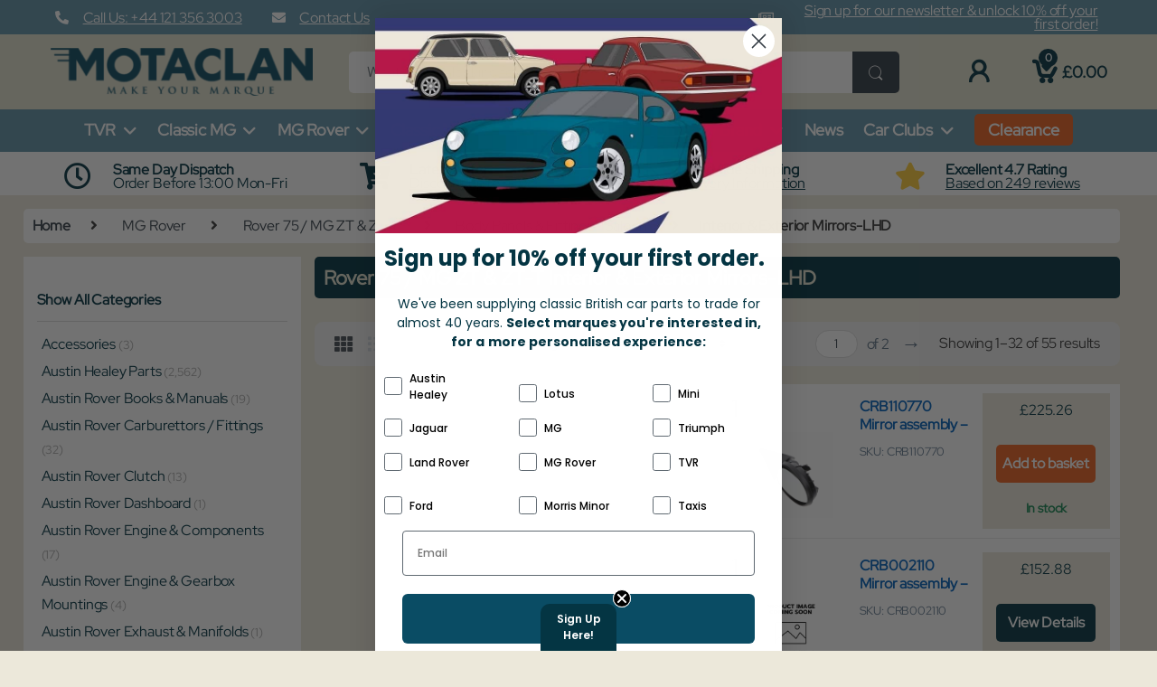

--- FILE ---
content_type: text/html; charset=UTF-8
request_url: https://motaclan.com/product-category/mg-rover/rover-75-mg-zt-zt-t/rover-75-mg-zt-zt-t-body-panels-fittings-saloon/interior-exterior-mirrors-lhd_11190/
body_size: 34025
content:
<!DOCTYPE html>
<html lang="en-GB">
<head>

<meta charset="UTF-8">
<meta name="viewport" content="width=device-width, initial-scale=1">
<meta name="msvalidate.01" content="43EAC1FB54DBC449206B3C8B149A9070" />
<meta name="google-site-verification" content="UGN1MDjNl4jy2wBmg28j4C0qz5qBvfGbPt-jCgGrpOY" />
<link rel="profile" href="http://gmpg.org/xfn/11">
<link rel="pingback" href="https://motaclan.com/xmlrpc.php">	

<meta name='robots' content='index, follow, max-image-preview:large, max-snippet:-1, max-video-preview:-1' />

<!-- Google Tag Manager for WordPress by gtm4wp.com -->
<script data-cfasync="false" data-pagespeed-no-defer>
	var gtm4wp_datalayer_name = "dataLayer";
	var dataLayer = dataLayer || [];
	const gtm4wp_use_sku_instead = 0;
	const gtm4wp_currency = 'GBP';
	const gtm4wp_product_per_impression = 10;
	const gtm4wp_clear_ecommerce = true;
	const gtm4wp_datalayer_max_timeout = 2000;
</script>
<!-- End Google Tag Manager for WordPress by gtm4wp.com -->
	<!-- This site is optimized with the Yoast SEO plugin v26.8 - https://yoast.com/product/yoast-seo-wordpress/ -->
	<title>Rover 75 / MG ZT &amp; ZT-T Interior &amp; Exterior Mirrors-LHD</title>
	<meta name="description" content="Rover 75 / MG ZT &amp; ZT-T Interior &amp; Exterior Mirrors-LHD | All those invisible items required to support body repairs and panel replacement including fixing kits, mounting brackets, gaskets, finishers, etc. for your Rover 75 / MG ZT &amp; ZT-T." />
	<link rel="canonical" href="https://motaclan.com/product-category/mg-rover/rover-75-mg-zt-zt-t/rover-75-mg-zt-zt-t-body-panels-fittings-saloon/interior-exterior-mirrors-lhd_11190/" />
	<link rel="next" href="https://motaclan.com/product-category/mg-rover/rover-75-mg-zt-zt-t/rover-75-mg-zt-zt-t-body-panels-fittings-saloon/interior-exterior-mirrors-lhd_11190/page/2/" />
	<meta property="og:locale" content="en_GB" />
	<meta property="og:type" content="article" />
	<meta property="og:title" content="Rover 75 / MG ZT &amp; ZT-T Interior &amp; Exterior Mirrors-LHD" />
	<meta property="og:description" content="Rover 75 / MG ZT &amp; ZT-T Interior &amp; Exterior Mirrors-LHD | All those invisible items required to support body repairs and panel replacement including fixing kits, mounting brackets, gaskets, finishers, etc. for your Rover 75 / MG ZT &amp; ZT-T." />
	<meta property="og:url" content="https://motaclan.com/product-category/mg-rover/rover-75-mg-zt-zt-t/rover-75-mg-zt-zt-t-body-panels-fittings-saloon/interior-exterior-mirrors-lhd_11190/" />
	<meta property="og:site_name" content="Motaclan Limited" />
	<meta property="og:image" content="https://motaclan.com/wp-content/uploads/2023/09/cropped-android-chrome-512x512-1.png" />
	<meta property="og:image:width" content="512" />
	<meta property="og:image:height" content="512" />
	<meta property="og:image:type" content="image/png" />
	<script type="application/ld+json" class="yoast-schema-graph">{"@context":"https://schema.org","@graph":[{"@type":"CollectionPage","@id":"https://motaclan.com/product-category/mg-rover/rover-75-mg-zt-zt-t/rover-75-mg-zt-zt-t-body-panels-fittings-saloon/interior-exterior-mirrors-lhd_11190/","url":"https://motaclan.com/product-category/mg-rover/rover-75-mg-zt-zt-t/rover-75-mg-zt-zt-t-body-panels-fittings-saloon/interior-exterior-mirrors-lhd_11190/","name":"Rover 75 / MG ZT & ZT-T Interior & Exterior Mirrors-LHD","isPartOf":{"@id":"https://motaclan.com/#website"},"description":"Rover 75 / MG ZT & ZT-T Interior & Exterior Mirrors-LHD | All those invisible items required to support body repairs and panel replacement including fixing kits, mounting brackets, gaskets, finishers, etc. for your Rover 75 / MG ZT &amp; ZT-T.","breadcrumb":{"@id":"https://motaclan.com/product-category/mg-rover/rover-75-mg-zt-zt-t/rover-75-mg-zt-zt-t-body-panels-fittings-saloon/interior-exterior-mirrors-lhd_11190/#breadcrumb"},"inLanguage":"en-GB"},{"@type":"BreadcrumbList","@id":"https://motaclan.com/product-category/mg-rover/rover-75-mg-zt-zt-t/rover-75-mg-zt-zt-t-body-panels-fittings-saloon/interior-exterior-mirrors-lhd_11190/#breadcrumb","itemListElement":[{"@type":"ListItem","position":1,"name":"Home","item":"https://motaclan.com/"},{"@type":"ListItem","position":2,"name":"MG Rover","item":"https://motaclan.com/product-category/mg-rover/"},{"@type":"ListItem","position":3,"name":"Rover 75 / MG ZT &amp; ZT-T","item":"https://motaclan.com/product-category/mg-rover/rover-75-mg-zt-zt-t/"},{"@type":"ListItem","position":4,"name":"Body Panels &amp; Fittings - Saloon","item":"https://motaclan.com/product-category/mg-rover/rover-75-mg-zt-zt-t/rover-75-mg-zt-zt-t-body-panels-fittings-saloon/"},{"@type":"ListItem","position":5,"name":"Interior &amp; Exterior Mirrors-LHD"}]},{"@type":"WebSite","@id":"https://motaclan.com/#website","url":"https://motaclan.com/","name":"Motaclan Limited","description":"British Classic Car Parts Manufacturer &amp; Supplier","publisher":{"@id":"https://motaclan.com/#organization"},"alternateName":"Motaclan Make Your Marque","potentialAction":[{"@type":"SearchAction","target":{"@type":"EntryPoint","urlTemplate":"https://motaclan.com/?s={search_term_string}"},"query-input":{"@type":"PropertyValueSpecification","valueRequired":true,"valueName":"search_term_string"}}],"inLanguage":"en-GB"},{"@type":"Organization","@id":"https://motaclan.com/#organization","name":"Motaclan Limited","alternateName":"Leacy Classics","url":"https://motaclan.com/","logo":{"@type":"ImageObject","inLanguage":"en-GB","@id":"https://motaclan.com/#/schema/logo/image/","url":"https://motaclan.com/wp-content/uploads/2022/09/motaclan_mark_only.png","contentUrl":"https://motaclan.com/wp-content/uploads/2022/09/motaclan_mark_only.png","width":750,"height":444,"caption":"Motaclan Limited"},"image":{"@id":"https://motaclan.com/#/schema/logo/image/"},"sameAs":["https://www.facebook.com/Motaclan","https://x.com/MotaclanUK","https://uk.linkedin.com/company/motaclan","https://www.instagram.com/officialmotaclan/"]}]}</script>
	<!-- / Yoast SEO plugin. -->


<link rel='dns-prefetch' href='//static.klaviyo.com' />
<link rel="alternate" type="application/rss+xml" title="Motaclan Limited &raquo; Feed" href="https://motaclan.com/feed/" />
<link rel="alternate" type="application/rss+xml" title="Motaclan Limited &raquo; Comments Feed" href="https://motaclan.com/comments/feed/" />
<link rel="alternate" type="application/rss+xml" title="Motaclan Limited &raquo; Interior &amp; Exterior Mirrors-LHD Category Feed" href="https://motaclan.com/product-category/mg-rover/rover-75-mg-zt-zt-t/rover-75-mg-zt-zt-t-body-panels-fittings-saloon/interior-exterior-mirrors-lhd_11190/feed/" />
<style id='wp-img-auto-sizes-contain-inline-css' type='text/css'>
img:is([sizes=auto i],[sizes^="auto," i]){contain-intrinsic-size:3000px 1500px}
/*# sourceURL=wp-img-auto-sizes-contain-inline-css */
</style>
<link rel='stylesheet' id='wt-sc-blocks-gift-coupon-editor-css' href='https://motaclan.com/wp-content/plugins/wt-smart-coupon-pro/blocks/build/gift-coupon/index.css?ver=1.0.0' type='text/css' media='all' />
<link rel='stylesheet' id='-css' href='https://motaclan.com/wp-content/plugins/wt-smart-coupon-pro/public/modules/product_page_display/assets/style.css?ver=3.6.1' type='text/css' media='all' />
<style id='wp-block-library-inline-css' type='text/css'>
:root{--wp-block-synced-color:#7a00df;--wp-block-synced-color--rgb:122,0,223;--wp-bound-block-color:var(--wp-block-synced-color);--wp-editor-canvas-background:#ddd;--wp-admin-theme-color:#007cba;--wp-admin-theme-color--rgb:0,124,186;--wp-admin-theme-color-darker-10:#006ba1;--wp-admin-theme-color-darker-10--rgb:0,107,160.5;--wp-admin-theme-color-darker-20:#005a87;--wp-admin-theme-color-darker-20--rgb:0,90,135;--wp-admin-border-width-focus:2px}@media (min-resolution:192dpi){:root{--wp-admin-border-width-focus:1.5px}}.wp-element-button{cursor:pointer}:root .has-very-light-gray-background-color{background-color:#eee}:root .has-very-dark-gray-background-color{background-color:#313131}:root .has-very-light-gray-color{color:#eee}:root .has-very-dark-gray-color{color:#313131}:root .has-vivid-green-cyan-to-vivid-cyan-blue-gradient-background{background:linear-gradient(135deg,#00d084,#0693e3)}:root .has-purple-crush-gradient-background{background:linear-gradient(135deg,#34e2e4,#4721fb 50%,#ab1dfe)}:root .has-hazy-dawn-gradient-background{background:linear-gradient(135deg,#faaca8,#dad0ec)}:root .has-subdued-olive-gradient-background{background:linear-gradient(135deg,#fafae1,#67a671)}:root .has-atomic-cream-gradient-background{background:linear-gradient(135deg,#fdd79a,#004a59)}:root .has-nightshade-gradient-background{background:linear-gradient(135deg,#330968,#31cdcf)}:root .has-midnight-gradient-background{background:linear-gradient(135deg,#020381,#2874fc)}:root{--wp--preset--font-size--normal:16px;--wp--preset--font-size--huge:42px}.has-regular-font-size{font-size:1em}.has-larger-font-size{font-size:2.625em}.has-normal-font-size{font-size:var(--wp--preset--font-size--normal)}.has-huge-font-size{font-size:var(--wp--preset--font-size--huge)}.has-text-align-center{text-align:center}.has-text-align-left{text-align:left}.has-text-align-right{text-align:right}.has-fit-text{white-space:nowrap!important}#end-resizable-editor-section{display:none}.aligncenter{clear:both}.items-justified-left{justify-content:flex-start}.items-justified-center{justify-content:center}.items-justified-right{justify-content:flex-end}.items-justified-space-between{justify-content:space-between}.screen-reader-text{border:0;clip-path:inset(50%);height:1px;margin:-1px;overflow:hidden;padding:0;position:absolute;width:1px;word-wrap:normal!important}.screen-reader-text:focus{background-color:#ddd;clip-path:none;color:#444;display:block;font-size:1em;height:auto;left:5px;line-height:normal;padding:15px 23px 14px;text-decoration:none;top:5px;width:auto;z-index:100000}html :where(.has-border-color){border-style:solid}html :where([style*=border-top-color]){border-top-style:solid}html :where([style*=border-right-color]){border-right-style:solid}html :where([style*=border-bottom-color]){border-bottom-style:solid}html :where([style*=border-left-color]){border-left-style:solid}html :where([style*=border-width]){border-style:solid}html :where([style*=border-top-width]){border-top-style:solid}html :where([style*=border-right-width]){border-right-style:solid}html :where([style*=border-bottom-width]){border-bottom-style:solid}html :where([style*=border-left-width]){border-left-style:solid}html :where(img[class*=wp-image-]){height:auto;max-width:100%}:where(figure){margin:0 0 1em}html :where(.is-position-sticky){--wp-admin--admin-bar--position-offset:var(--wp-admin--admin-bar--height,0px)}@media screen and (max-width:600px){html :where(.is-position-sticky){--wp-admin--admin-bar--position-offset:0px}}

/*# sourceURL=wp-block-library-inline-css */
</style><link rel='stylesheet' id='wc-blocks-style-css' href='https://motaclan.com/wp-content/plugins/woocommerce/assets/client/blocks/wc-blocks.css?ver=wc-10.4.3' type='text/css' media='all' />
<style id='global-styles-inline-css' type='text/css'>
:root{--wp--preset--aspect-ratio--square: 1;--wp--preset--aspect-ratio--4-3: 4/3;--wp--preset--aspect-ratio--3-4: 3/4;--wp--preset--aspect-ratio--3-2: 3/2;--wp--preset--aspect-ratio--2-3: 2/3;--wp--preset--aspect-ratio--16-9: 16/9;--wp--preset--aspect-ratio--9-16: 9/16;--wp--preset--color--black: #000000;--wp--preset--color--cyan-bluish-gray: #abb8c3;--wp--preset--color--white: #ffffff;--wp--preset--color--pale-pink: #f78da7;--wp--preset--color--vivid-red: #cf2e2e;--wp--preset--color--luminous-vivid-orange: #ff6900;--wp--preset--color--luminous-vivid-amber: #fcb900;--wp--preset--color--light-green-cyan: #7bdcb5;--wp--preset--color--vivid-green-cyan: #00d084;--wp--preset--color--pale-cyan-blue: #8ed1fc;--wp--preset--color--vivid-cyan-blue: #0693e3;--wp--preset--color--vivid-purple: #9b51e0;--wp--preset--gradient--vivid-cyan-blue-to-vivid-purple: linear-gradient(135deg,rgb(6,147,227) 0%,rgb(155,81,224) 100%);--wp--preset--gradient--light-green-cyan-to-vivid-green-cyan: linear-gradient(135deg,rgb(122,220,180) 0%,rgb(0,208,130) 100%);--wp--preset--gradient--luminous-vivid-amber-to-luminous-vivid-orange: linear-gradient(135deg,rgb(252,185,0) 0%,rgb(255,105,0) 100%);--wp--preset--gradient--luminous-vivid-orange-to-vivid-red: linear-gradient(135deg,rgb(255,105,0) 0%,rgb(207,46,46) 100%);--wp--preset--gradient--very-light-gray-to-cyan-bluish-gray: linear-gradient(135deg,rgb(238,238,238) 0%,rgb(169,184,195) 100%);--wp--preset--gradient--cool-to-warm-spectrum: linear-gradient(135deg,rgb(74,234,220) 0%,rgb(151,120,209) 20%,rgb(207,42,186) 40%,rgb(238,44,130) 60%,rgb(251,105,98) 80%,rgb(254,248,76) 100%);--wp--preset--gradient--blush-light-purple: linear-gradient(135deg,rgb(255,206,236) 0%,rgb(152,150,240) 100%);--wp--preset--gradient--blush-bordeaux: linear-gradient(135deg,rgb(254,205,165) 0%,rgb(254,45,45) 50%,rgb(107,0,62) 100%);--wp--preset--gradient--luminous-dusk: linear-gradient(135deg,rgb(255,203,112) 0%,rgb(199,81,192) 50%,rgb(65,88,208) 100%);--wp--preset--gradient--pale-ocean: linear-gradient(135deg,rgb(255,245,203) 0%,rgb(182,227,212) 50%,rgb(51,167,181) 100%);--wp--preset--gradient--electric-grass: linear-gradient(135deg,rgb(202,248,128) 0%,rgb(113,206,126) 100%);--wp--preset--gradient--midnight: linear-gradient(135deg,rgb(2,3,129) 0%,rgb(40,116,252) 100%);--wp--preset--font-size--small: 13px;--wp--preset--font-size--medium: 20px;--wp--preset--font-size--large: 36px;--wp--preset--font-size--x-large: 42px;--wp--preset--spacing--20: 0.44rem;--wp--preset--spacing--30: 0.67rem;--wp--preset--spacing--40: 1rem;--wp--preset--spacing--50: 1.5rem;--wp--preset--spacing--60: 2.25rem;--wp--preset--spacing--70: 3.38rem;--wp--preset--spacing--80: 5.06rem;--wp--preset--shadow--natural: 6px 6px 9px rgba(0, 0, 0, 0.2);--wp--preset--shadow--deep: 12px 12px 50px rgba(0, 0, 0, 0.4);--wp--preset--shadow--sharp: 6px 6px 0px rgba(0, 0, 0, 0.2);--wp--preset--shadow--outlined: 6px 6px 0px -3px rgb(255, 255, 255), 6px 6px rgb(0, 0, 0);--wp--preset--shadow--crisp: 6px 6px 0px rgb(0, 0, 0);}:where(.is-layout-flex){gap: 0.5em;}:where(.is-layout-grid){gap: 0.5em;}body .is-layout-flex{display: flex;}.is-layout-flex{flex-wrap: wrap;align-items: center;}.is-layout-flex > :is(*, div){margin: 0;}body .is-layout-grid{display: grid;}.is-layout-grid > :is(*, div){margin: 0;}:where(.wp-block-columns.is-layout-flex){gap: 2em;}:where(.wp-block-columns.is-layout-grid){gap: 2em;}:where(.wp-block-post-template.is-layout-flex){gap: 1.25em;}:where(.wp-block-post-template.is-layout-grid){gap: 1.25em;}.has-black-color{color: var(--wp--preset--color--black) !important;}.has-cyan-bluish-gray-color{color: var(--wp--preset--color--cyan-bluish-gray) !important;}.has-white-color{color: var(--wp--preset--color--white) !important;}.has-pale-pink-color{color: var(--wp--preset--color--pale-pink) !important;}.has-vivid-red-color{color: var(--wp--preset--color--vivid-red) !important;}.has-luminous-vivid-orange-color{color: var(--wp--preset--color--luminous-vivid-orange) !important;}.has-luminous-vivid-amber-color{color: var(--wp--preset--color--luminous-vivid-amber) !important;}.has-light-green-cyan-color{color: var(--wp--preset--color--light-green-cyan) !important;}.has-vivid-green-cyan-color{color: var(--wp--preset--color--vivid-green-cyan) !important;}.has-pale-cyan-blue-color{color: var(--wp--preset--color--pale-cyan-blue) !important;}.has-vivid-cyan-blue-color{color: var(--wp--preset--color--vivid-cyan-blue) !important;}.has-vivid-purple-color{color: var(--wp--preset--color--vivid-purple) !important;}.has-black-background-color{background-color: var(--wp--preset--color--black) !important;}.has-cyan-bluish-gray-background-color{background-color: var(--wp--preset--color--cyan-bluish-gray) !important;}.has-white-background-color{background-color: var(--wp--preset--color--white) !important;}.has-pale-pink-background-color{background-color: var(--wp--preset--color--pale-pink) !important;}.has-vivid-red-background-color{background-color: var(--wp--preset--color--vivid-red) !important;}.has-luminous-vivid-orange-background-color{background-color: var(--wp--preset--color--luminous-vivid-orange) !important;}.has-luminous-vivid-amber-background-color{background-color: var(--wp--preset--color--luminous-vivid-amber) !important;}.has-light-green-cyan-background-color{background-color: var(--wp--preset--color--light-green-cyan) !important;}.has-vivid-green-cyan-background-color{background-color: var(--wp--preset--color--vivid-green-cyan) !important;}.has-pale-cyan-blue-background-color{background-color: var(--wp--preset--color--pale-cyan-blue) !important;}.has-vivid-cyan-blue-background-color{background-color: var(--wp--preset--color--vivid-cyan-blue) !important;}.has-vivid-purple-background-color{background-color: var(--wp--preset--color--vivid-purple) !important;}.has-black-border-color{border-color: var(--wp--preset--color--black) !important;}.has-cyan-bluish-gray-border-color{border-color: var(--wp--preset--color--cyan-bluish-gray) !important;}.has-white-border-color{border-color: var(--wp--preset--color--white) !important;}.has-pale-pink-border-color{border-color: var(--wp--preset--color--pale-pink) !important;}.has-vivid-red-border-color{border-color: var(--wp--preset--color--vivid-red) !important;}.has-luminous-vivid-orange-border-color{border-color: var(--wp--preset--color--luminous-vivid-orange) !important;}.has-luminous-vivid-amber-border-color{border-color: var(--wp--preset--color--luminous-vivid-amber) !important;}.has-light-green-cyan-border-color{border-color: var(--wp--preset--color--light-green-cyan) !important;}.has-vivid-green-cyan-border-color{border-color: var(--wp--preset--color--vivid-green-cyan) !important;}.has-pale-cyan-blue-border-color{border-color: var(--wp--preset--color--pale-cyan-blue) !important;}.has-vivid-cyan-blue-border-color{border-color: var(--wp--preset--color--vivid-cyan-blue) !important;}.has-vivid-purple-border-color{border-color: var(--wp--preset--color--vivid-purple) !important;}.has-vivid-cyan-blue-to-vivid-purple-gradient-background{background: var(--wp--preset--gradient--vivid-cyan-blue-to-vivid-purple) !important;}.has-light-green-cyan-to-vivid-green-cyan-gradient-background{background: var(--wp--preset--gradient--light-green-cyan-to-vivid-green-cyan) !important;}.has-luminous-vivid-amber-to-luminous-vivid-orange-gradient-background{background: var(--wp--preset--gradient--luminous-vivid-amber-to-luminous-vivid-orange) !important;}.has-luminous-vivid-orange-to-vivid-red-gradient-background{background: var(--wp--preset--gradient--luminous-vivid-orange-to-vivid-red) !important;}.has-very-light-gray-to-cyan-bluish-gray-gradient-background{background: var(--wp--preset--gradient--very-light-gray-to-cyan-bluish-gray) !important;}.has-cool-to-warm-spectrum-gradient-background{background: var(--wp--preset--gradient--cool-to-warm-spectrum) !important;}.has-blush-light-purple-gradient-background{background: var(--wp--preset--gradient--blush-light-purple) !important;}.has-blush-bordeaux-gradient-background{background: var(--wp--preset--gradient--blush-bordeaux) !important;}.has-luminous-dusk-gradient-background{background: var(--wp--preset--gradient--luminous-dusk) !important;}.has-pale-ocean-gradient-background{background: var(--wp--preset--gradient--pale-ocean) !important;}.has-electric-grass-gradient-background{background: var(--wp--preset--gradient--electric-grass) !important;}.has-midnight-gradient-background{background: var(--wp--preset--gradient--midnight) !important;}.has-small-font-size{font-size: var(--wp--preset--font-size--small) !important;}.has-medium-font-size{font-size: var(--wp--preset--font-size--medium) !important;}.has-large-font-size{font-size: var(--wp--preset--font-size--large) !important;}.has-x-large-font-size{font-size: var(--wp--preset--font-size--x-large) !important;}
/*# sourceURL=global-styles-inline-css */
</style>

<style id='classic-theme-styles-inline-css' type='text/css'>
/*! This file is auto-generated */
.wp-block-button__link{color:#fff;background-color:#32373c;border-radius:9999px;box-shadow:none;text-decoration:none;padding:calc(.667em + 2px) calc(1.333em + 2px);font-size:1.125em}.wp-block-file__button{background:#32373c;color:#fff;text-decoration:none}
/*# sourceURL=/wp-includes/css/classic-themes.min.css */
</style>
<link rel='stylesheet' id='acoplw-style-css' href='https://motaclan.com/wp-content/plugins/aco-product-labels-for-woocommerce/includes/../assets/css/frontend.css?ver=1.5.13' type='text/css' media='all' />
<link rel='stylesheet' id='contact-form-7-css' href='https://motaclan.com/wp-content/plugins/contact-form-7/includes/css/styles.css?ver=6.1.4' type='text/css' media='all' />
<link rel='stylesheet' id='advanced-flat-rate-shipping-for-woocommerce-css' href='https://motaclan.com/wp-content/plugins/woo-extra-flat-rate/public/css/advanced-flat-rate-shipping-for-woocommerce-public.css?ver=v4.4.3' type='text/css' media='all' />
<link rel='stylesheet' id='font-awesome-min-css' href='https://motaclan.com/wp-content/plugins/woo-extra-flat-rate/public/css/font-awesome.min.css?ver=v4.4.3' type='text/css' media='all' />
<style id='woocommerce-inline-inline-css' type='text/css'>
.woocommerce form .form-row .required { visibility: visible; }
/*# sourceURL=woocommerce-inline-inline-css */
</style>
<link rel='stylesheet' id='wp-review-slider-pro-public_combine-css' href='https://motaclan.com/wp-content/plugins/wp-google-places-review-slider/public/css/wprev-public_combine.css?ver=17.7' type='text/css' media='all' />
<link rel='stylesheet' id='wt-smart-coupon-for-woo_bogo-css' href='https://motaclan.com/wp-content/plugins/wt-smart-coupon-pro/public/modules/bogo/assets/style.css?ver=3.6.1' type='text/css' media='all' />
<link rel='stylesheet' id='wt-smart-coupon-for-woo-css' href='https://motaclan.com/wp-content/plugins/wt-smart-coupon-pro/public/css/wt-smart-coupon-public.css?ver=3.6.1' type='text/css' media='all' />
<link rel='stylesheet' id='dashicons-css' href='https://motaclan.com/wp-includes/css/dashicons.min.css?ver=6.9' type='text/css' media='all' />
<link rel='stylesheet' id='wc-bis-css-css' href='https://motaclan.com/wp-content/plugins/woocommerce-back-in-stock-notifications/assets/css/frontend/woocommerce.css?ver=3.3.3' type='text/css' media='all' />
<link rel='stylesheet' id='perfect-scrollbar-css' href='https://motaclan.com/wp-content/plugins/woo-smart-wishlist/assets/libs/perfect-scrollbar/css/perfect-scrollbar.min.css?ver=6.9' type='text/css' media='all' />
<link rel='stylesheet' id='perfect-scrollbar-wpc-css' href='https://motaclan.com/wp-content/plugins/woo-smart-wishlist/assets/libs/perfect-scrollbar/css/custom-theme.css?ver=6.9' type='text/css' media='all' />
<link rel='stylesheet' id='woosw-icons-css' href='https://motaclan.com/wp-content/plugins/woo-smart-wishlist/assets/css/icons.css?ver=5.0.8' type='text/css' media='all' />
<link rel='stylesheet' id='woosw-frontend-css' href='https://motaclan.com/wp-content/plugins/woo-smart-wishlist/assets/css/frontend.css?ver=5.0.8' type='text/css' media='all' />
<style id='woosw-frontend-inline-css' type='text/css'>
.woosw-popup .woosw-popup-inner .woosw-popup-content .woosw-popup-content-bot .woosw-notice { background-color: #043543; } .woosw-popup .woosw-popup-inner .woosw-popup-content .woosw-popup-content-bot .woosw-popup-content-bot-inner a:hover { color: #043543; border-color: #043543; } 
/*# sourceURL=woosw-frontend-inline-css */
</style>
<link rel='stylesheet' id='parent-style-css' href='https://motaclan.com/wp-content/themes/electro-child/style.css?ver=6.9' type='text/css' media='all' />
<link rel='stylesheet' id='font-electro-css' href='https://motaclan.com/wp-content/themes/electro/assets/css/font-electro.css?ver=3.6.5' type='text/css' media='all' />
<link rel='stylesheet' id='fontawesome-css' href='https://motaclan.com/wp-content/themes/electro/assets/vendor/fontawesome/css/all.min.css?ver=3.6.5' type='text/css' media='all' />
<link rel='stylesheet' id='animate-css-css' href='https://motaclan.com/wp-content/themes/electro/assets/vendor/animate.css/animate.min.css?ver=3.6.5' type='text/css' media='all' />
<link rel='stylesheet' id='electro-style-css' href='https://motaclan.com/wp-content/themes/electro/style.min.css?ver=3.6.5' type='text/css' media='all' />
<link rel='stylesheet' id='electro-child-style-css' href='https://motaclan.com/wp-content/themes/electro-child/style.css?ver=3.6.5' type='text/css' media='all' />
<link rel='stylesheet' id='child-style-css' href='https://motaclan.com/wp-content/themes/electro-child/style.css?ver=6.9' type='text/css' media='all' />
<link rel='stylesheet' id='electro-custom-color-css' href='https://motaclan.com/wp-content/themes/electro-child/custom-color.css?ver=6.9' type='text/css' media='all' />
<link rel='stylesheet' id='popupaoc-public-style-css' href='https://motaclan.com/wp-content/plugins/popup-anything-on-click/assets/css/popupaoc-public.css?ver=2.9.1' type='text/css' media='all' />
<link rel='stylesheet' id='cuw_template-css' href='https://motaclan.com/wp-content/plugins/checkout-upsell-woocommerce/assets/css/template.css?ver=2.2.2' type='text/css' media='all' />
<link rel='stylesheet' id='cuw_frontend-css' href='https://motaclan.com/wp-content/plugins/checkout-upsell-woocommerce/assets/css/frontend.css?ver=2.2.2' type='text/css' media='all' />
<!--n2css--><!--n2js--><script type="text/javascript" src="https://motaclan.com/wp-includes/js/jquery/jquery.min.js?ver=3.7.1" id="jquery-core-js"></script>
<script type="text/javascript" src="https://motaclan.com/wp-includes/js/jquery/jquery-migrate.min.js?ver=3.4.1" id="jquery-migrate-js"></script>
<script type="text/javascript" src="https://motaclan.com/wp-content/plugins/wt-smart-coupon-pro/public/modules/product_page_display/assets/script.js?ver=3.6.1" id="-js"></script>
<script type="text/javascript" id="acoplw-script-js-extra">
/* <![CDATA[ */
var acoplw_frontend_object = {"classname":"","enablejquery":"0"};
//# sourceURL=acoplw-script-js-extra
/* ]]> */
</script>
<script type="text/javascript" src="https://motaclan.com/wp-content/plugins/aco-product-labels-for-woocommerce/includes/../assets/js/frontend.js?ver=1.5.13" id="acoplw-script-js"></script>
<script type="text/javascript" src="https://motaclan.com/wp-content/plugins/woo-extra-flat-rate/public/js/advanced-flat-rate-shipping-for-woocommerce-public.js?ver=v4.4.3" id="advanced-flat-rate-shipping-for-woocommerce-js"></script>
<script type="text/javascript" src="https://motaclan.com/wp-content/plugins/woocommerce/assets/js/jquery-blockui/jquery.blockUI.min.js?ver=2.7.0-wc.10.4.3" id="wc-jquery-blockui-js" data-wp-strategy="defer"></script>
<script type="text/javascript" id="wc-add-to-cart-js-extra">
/* <![CDATA[ */
var wc_add_to_cart_params = {"ajax_url":"/wp-admin/admin-ajax.php","wc_ajax_url":"/?wc-ajax=%%endpoint%%","i18n_view_cart":"View basket","cart_url":"https://motaclan.com/cart/","is_cart":"","cart_redirect_after_add":"no"};
//# sourceURL=wc-add-to-cart-js-extra
/* ]]> */
</script>
<script type="text/javascript" src="https://motaclan.com/wp-content/plugins/woocommerce/assets/js/frontend/add-to-cart.min.js?ver=10.4.3" id="wc-add-to-cart-js" data-wp-strategy="defer"></script>
<script type="text/javascript" src="https://motaclan.com/wp-content/plugins/woocommerce/assets/js/js-cookie/js.cookie.min.js?ver=2.1.4-wc.10.4.3" id="wc-js-cookie-js" data-wp-strategy="defer"></script>
<script type="text/javascript" id="woocommerce-js-extra">
/* <![CDATA[ */
var woocommerce_params = {"ajax_url":"/wp-admin/admin-ajax.php","wc_ajax_url":"/?wc-ajax=%%endpoint%%","i18n_password_show":"Show password","i18n_password_hide":"Hide password"};
//# sourceURL=woocommerce-js-extra
/* ]]> */
</script>
<script type="text/javascript" src="https://motaclan.com/wp-content/plugins/woocommerce/assets/js/frontend/woocommerce.min.js?ver=10.4.3" id="woocommerce-js" defer="defer" data-wp-strategy="defer"></script>
<script type="text/javascript" src="https://motaclan.com/wp-content/plugins/wt-smart-coupon-pro/common/modules/coupon_style/assets/script.js?ver=3.6.1" id="wt-smart-coupon-for-woo_coupon_style-js"></script>
<script type="text/javascript" src="https://motaclan.com/wp-content/plugins/wt-smart-coupon-pro/public/modules/bogo/assets/script.js?ver=3.6.1" id="wt-smart-coupon-for-woo_bogo-js"></script>
<script type="text/javascript" id="wt-smart-coupon-for-woo-js-extra">
/* <![CDATA[ */
var WTSmartCouponOBJ = {"ajaxurl":"https://motaclan.com/wp-admin/admin-ajax.php","wc_ajax_url":"https://motaclan.com/?wc-ajax=","nonces":{"public":"f3f0ed98d7","apply_coupon":"489cb2c715"},"labels":{"please_wait":"Please wait...","choose_variation":"Please choose a variation","error":"Error !!!","copied":"Copied!","see_all_templates":"See All Templates","show_less":"Show less"},"shipping_method":[],"payment_method":"","is_cart":"","checkout_url":"https://motaclan.com/checkout/","applied_bogo_coupons":[],"bogo_popup_ajax_required":""};
//# sourceURL=wt-smart-coupon-for-woo-js-extra
/* ]]> */
</script>
<script type="text/javascript" src="https://motaclan.com/wp-content/plugins/wt-smart-coupon-pro/public/js/wt-smart-coupon-public.js?ver=3.6.1" id="wt-smart-coupon-for-woo-js"></script>
<script type="text/javascript" src="https://motaclan.com/wp-content/plugins/js_composer/assets/js/vendors/woocommerce-add-to-cart.js?ver=6.9.0" id="vc_woocommerce-add-to-cart-js-js"></script>
<script type="text/javascript" src="https://motaclan.com/wp-content/plugins/wp-image-zoooom/assets/js/jquery.image_zoom.min.js?ver=1.60" id="image_zoooom-js" defer="defer" data-wp-strategy="defer" fetchpriority="low"></script>
<script type="text/javascript" id="image_zoooom-init-js-extra">
/* <![CDATA[ */
var IZ = {"options":{"lensShape":"square","lensSize":200,"lensBorderSize":2,"lensBorderColour":"#ffffff","borderRadius":0,"cursor":"default","zoomWindowWidth":400,"zoomWindowHeight":400,"zoomWindowOffsetx":10,"borderSize":1,"borderColour":"#043543","zoomWindowShadow":4,"lensFadeIn":500,"lensFadeOut":500,"zoomWindowFadeIn":500,"zoomWindowFadeOut":500,"easingAmount":12,"tint":"true","tintColour":"#ffffff","tintOpacity":0.1},"with_woocommerce":"0","exchange_thumbnails":"1","enable_mobile":"0","woo_categories":"0","woo_slider":"1","enable_surecart":"0"};
//# sourceURL=image_zoooom-init-js-extra
/* ]]> */
</script>
<script type="text/javascript" src="https://motaclan.com/wp-content/plugins/wp-image-zoooom/assets/js/image_zoom-init.js?ver=1.60" id="image_zoooom-init-js" defer="defer" data-wp-strategy="defer" fetchpriority="low"></script>
<script type="text/javascript" id="wc-settings-dep-in-header-js-after">
/* <![CDATA[ */
console.warn( "Scripts that have a dependency on [wc-settings, wc-blocks-checkout] must be loaded in the footer, klaviyo-klaviyo-checkout-block-editor-script was registered to load in the header, but has been switched to load in the footer instead. See https://github.com/woocommerce/woocommerce-gutenberg-products-block/pull/5059" );
console.warn( "Scripts that have a dependency on [wc-settings, wc-blocks-checkout] must be loaded in the footer, klaviyo-klaviyo-checkout-block-view-script was registered to load in the header, but has been switched to load in the footer instead. See https://github.com/woocommerce/woocommerce-gutenberg-products-block/pull/5059" );
//# sourceURL=wc-settings-dep-in-header-js-after
/* ]]> */
</script>
<link rel="https://api.w.org/" href="https://motaclan.com/wp-json/" /><link rel="alternate" title="JSON" type="application/json" href="https://motaclan.com/wp-json/wp/v2/product_cat/2020" /><meta name="generator" content="Redux 4.5.10" />
<!-- Google Tag Manager for WordPress by gtm4wp.com -->
<!-- GTM Container placement set to automatic -->
<script data-cfasync="false" data-pagespeed-no-defer>
	var dataLayer_content = {"pagePostType":"product","pagePostType2":"tax-product","pageCategory":[],"customerTotalOrders":0,"customerTotalOrderValue":0,"customerFirstName":"","customerLastName":"","customerBillingFirstName":"","customerBillingLastName":"","customerBillingCompany":"","customerBillingAddress1":"","customerBillingAddress2":"","customerBillingCity":"","customerBillingState":"","customerBillingPostcode":"","customerBillingCountry":"","customerBillingEmail":"","customerBillingEmailHash":"","customerBillingPhone":"","customerShippingFirstName":"","customerShippingLastName":"","customerShippingCompany":"","customerShippingAddress1":"","customerShippingAddress2":"","customerShippingCity":"","customerShippingState":"","customerShippingPostcode":"","customerShippingCountry":"","cartContent":{"totals":{"applied_coupons":[],"discount_total":0,"subtotal":0,"total":0},"items":[]}};
	dataLayer.push( dataLayer_content );
</script>
<script data-cfasync="false" data-pagespeed-no-defer>
(function(w,d,s,l,i){w[l]=w[l]||[];w[l].push({'gtm.start':
new Date().getTime(),event:'gtm.js'});var f=d.getElementsByTagName(s)[0],
j=d.createElement(s),dl=l!='dataLayer'?'&l='+l:'';j.async=true;j.src=
'//www.googletagmanager.com/gtm.js?id='+i+dl;f.parentNode.insertBefore(j,f);
})(window,document,'script','dataLayer','GTM-WXCNNBG');
</script>
<!-- End Google Tag Manager for WordPress by gtm4wp.com -->	<noscript><style>.woocommerce-product-gallery{ opacity: 1 !important; }</style></noscript>
	<meta name="generator" content="Powered by WPBakery Page Builder - drag and drop page builder for WordPress."/>
<style type="text/css">img.zoooom,.zoooom img{padding:0!important;}.vc_editor.compose-mode .zoooom::before { content: "\f179     Zoom applied to the image. Check on the frontend"; position: absolute; margin-top: 12px; text-align: right; background-color: white; line-height: 1.4em; left: 5%; padding: 0 10px 6px; font-family: dashicons; font-size: 0.9em; font-style: italic; z-index: 20; }</style><script type="text/javascript"></script><link rel="icon" href="https://motaclan.com/wp-content/uploads/2023/09/cropped-android-chrome-512x512-1-32x32.png" sizes="32x32" />
<link rel="icon" href="https://motaclan.com/wp-content/uploads/2023/09/cropped-android-chrome-512x512-1-192x192.png" sizes="192x192" />
<link rel="apple-touch-icon" href="https://motaclan.com/wp-content/uploads/2023/09/cropped-android-chrome-512x512-1-180x180.png" />
<meta name="msapplication-TileImage" content="https://motaclan.com/wp-content/uploads/2023/09/cropped-android-chrome-512x512-1-270x270.png" />
			<style type="text/css">

				h1, .h1,
				h2, .h2,
				h3, .h3,
				h4, .h4,
				h5, .h5,
				h6, .h6{
					font-family:  !important;
					font-weight:  !important;
				}

				body {
					font-family:  !important;
				}

			</style>
					<style type="text/css" id="wp-custom-css">
			body{font-family: Red Hat Display Regular !important;font-size: .975rem;}
input[type=number]::-webkit-inner-spin-button, 
input[type=number]::-webkit-outer-spin-button {
   opacity: 0 !important;
  display:none;
}
.header-icon .wishlist {
    font-size: 24px;
    display: flex;
}
.single-product input[type=number]::-webkit-inner-spin-button, 
input[type=number]::-webkit-outer-spin-button {
  opacity: 0 !important;
  display:none;
}
.desktop-view{display:block;}
mobile-view {
	display:none;
}
#content .dfd-embedded .dfd-layer {
    max-width: 100% !important;
    margin: 0 auto !important;
}
.wprev_badge_div.badgeleft {
    margin: 10px 5px 10px 10px !important;
    width: 100%;
}
.top-bar-sec .wpb_raw_code.wpb_content_element.wpb_raw_html {
    margin-bottom: 0px !important;
}
button.wpfClearButton.wpfButton {
    background: #0062bd !important;
    color: #fff !important;
}
.sign-up-newsletter  .vc_general.vc_cta3.vc_cta3-style-classic {
    justify-content: right !important;
}
.clearance-sec {
    padding: 4px 0px !important;
    background: #6494AA;
    margin-top: 5px !important;
}
.clearance-sec .wpb_text_column.wpb_content_element {
    margin: 0px !important;
}
.gs_logo_single img {
    border-radius: 50%;
    border: 2px solid #fff;
}
.njt-nofi-notification-bar .njt-nofi-content {
    padding: 0px 20px;
}
.AccordionItem.p-AccordionItem {
    background: transparent !important;
    border: none !important;
    box-shadow: none !important;
}
.woocommerce-terms-and-conditions-wrapper .validate-required {
    margin: 15px 10px 10px 20px !important;
}
.wbte_sc_cpns_pp_wrapper {
    DISPLAY: NONE !important;
}
div#header-top-bar {
    padding: 3px 0px;
}

.top-bar-sec .wpb_text_column.wpb_content_element {
    margin: 0px;
}
.black-friday a {
    background: #e00;
    padding: 4px 10px;
    border-radius: 5px;
    position: relative;
    top: 9px;
    text-decoration: none;
    font-weight: bold;
}
.mtphr-dnt-tick-contents {
    height: 38px !important;
}
.mtphr-dnt-grid {
    margin: 0px !important;
}
.news-ticker {
    margin: 0px !important;
}
@media screen and (max-width:991px) {
.mobile-view{display:block;}
	.desktop-view{display:none;}
}		</style>
		<noscript><style> .wpb_animate_when_almost_visible { opacity: 1; }</style></noscript><link rel='stylesheet' id='wc-stripe-blocks-checkout-style-css' href='https://motaclan.com/wp-content/plugins/woocommerce-gateway-stripe/build/upe-blocks.css?ver=5149cca93b0373758856' type='text/css' media='all' />
<link rel='stylesheet' id='js_composer_front-css' href='https://motaclan.com/wp-content/plugins/js_composer/assets/css/js_composer.min.css?ver=6.9.0' type='text/css' media='all' />
<link rel='stylesheet' id='vc_font_awesome_5_shims-css' href='https://motaclan.com/wp-content/plugins/js_composer/assets/lib/bower/font-awesome/css/v4-shims.min.css?ver=6.9.0' type='text/css' media='all' />
<link rel='stylesheet' id='vc_font_awesome_5-css' href='https://motaclan.com/wp-content/plugins/js_composer/assets/lib/bower/font-awesome/css/all.min.css?ver=6.9.0' type='text/css' media='all' />
</head>

<body class="archive tax-product_cat term-interior-exterior-mirrors-lhd_11190 term-2020 wp-custom-logo wp-theme-electro wp-child-theme-electro-child theme-electro user-registration-page ur-settings-sidebar-show woocommerce woocommerce-page woocommerce-no-js group-blog left-sidebar wpb-js-composer js-comp-ver-6.9.0 vc_responsive">


	
<!-- GTM Container placement set to automatic -->
<!-- Google Tag Manager (noscript) -->
				<noscript><iframe src="https://www.googletagmanager.com/ns.html?id=GTM-WXCNNBG" height="0" width="0" style="display:none;visibility:hidden" aria-hidden="true"></iframe></noscript>
<!-- End Google Tag Manager (noscript) --><div class="off-canvas-wrapper w-100 position-relative">
<div id="page" class="hfeed site">
			<a class="skip-link screen-reader-text visually-hidden" href="#site-navigation">Skip to navigation</a>
		<a class="skip-link screen-reader-text visually-hidden" href="#content">Skip to content</a>
		
	
	<header id="masthead" class="site-header header-v5">
	<div id="header-top-bar" class="header-bottom desktop-view">

	<div class="container">
	<div class="mas-static-content"><section data-vc-full-width="true" data-vc-full-width-init="false" class="vc_section top-bar-sec vc_custom_1765290719068 vc_section-has-fill"><div class="vc_row wpb_row vc_row-fluid features-home vc_custom_1766575127038"><div class="wpb_column vc_column_container vc_col-sm-1/5"><div class="vc_column-inner"><div class="wpb_wrapper"><section class="vc_cta3-container"><div class="vc_general vc_cta3 vc_cta3-style-classic vc_cta3-shape-rounded vc_cta3-align-left vc_cta3-color-classic vc_cta3-icon-size-md vc_cta3-icons-left"><div class="vc_cta3-icons"><div class="vc_icon_element vc_icon_element-outer vc_icon_element-align-left"><div class="vc_icon_element-inner vc_icon_element-color-white vc_icon_element-size-md vc_icon_element-style- vc_icon_element-background-color-grey" ><span class="vc_icon_element-icon fas fa-phone-alt" ></span><a class="vc_icon_element-link" href="tel:+44%20121%20356%203003"  title="" target="_self"></a></div></div></div><div class="vc_cta3_content-container"><div class="vc_cta3-content"><header class="vc_cta3-content-header"></header><p><a href="tel:+44 121 356 3003">Call Us: +44 121 356 3003 </a></p>
</div></div></div></section></div></div></div><div class="wpb_column vc_column_container vc_col-sm-1/5"><div class="vc_column-inner"><div class="wpb_wrapper"><section class="vc_cta3-container"><div class="vc_general vc_cta3 vc_cta3-style-classic vc_cta3-shape-rounded vc_cta3-align-left vc_cta3-color-classic vc_cta3-icon-size-md vc_cta3-icons-left"><div class="vc_cta3-icons"><div class="vc_icon_element vc_icon_element-outer vc_icon_element-align-left"><div class="vc_icon_element-inner vc_icon_element-color-white vc_icon_element-size-md vc_icon_element-style- vc_icon_element-background-color-grey" ><span class="vc_icon_element-icon fas fa-envelope" ></span><a class="vc_icon_element-link" href="mailto:info@motaclan.com"  title="" target="_self"></a></div></div></div><div class="vc_cta3_content-container"><div class="vc_cta3-content"><header class="vc_cta3-content-header"></header><p><a href="/contact-us/">Contact Us </a></p>
</div></div></div></section></div></div></div><div class="wpb_column vc_column_container vc_col-sm-3"><div class="vc_column-inner"><div class="wpb_wrapper"></div></div></div><div class="wpb_column vc_column_container vc_col-sm-4"><div class="vc_column-inner"><div class="wpb_wrapper"><section class="vc_cta3-container"><div class="vc_general vc_cta3 vc_cta3-style-classic vc_cta3-shape-rounded vc_cta3-align-right vc_cta3-color-classic vc_cta3-icon-size-md vc_cta3-icons-left"><div class="vc_cta3-icons"><div class="vc_icon_element vc_icon_element-outer vc_icon_element-align-left"><div class="vc_icon_element-inner vc_icon_element-color-white vc_icon_element-size-md vc_icon_element-style- vc_icon_element-background-color-grey" ><span class="vc_icon_element-icon far fa-newspaper" ></span><a class="vc_icon_element-link" href="/motaclan-newsletter/"  title="" target="_self"></a></div></div></div><div class="vc_cta3_content-container"><div class="vc_cta3-content"><header class="vc_cta3-content-header"></header><p style="text-align: right;"><a href="/motaclan-newsletter/">Sign up for our newsletter &amp; unlock 10% off your first order!</a></p>
</div></div></div></section></div></div></div></div></section><div class="vc_row-full-width vc_clearfix"></div>
</div>	</div>
	</div><!-- #primary-sidebar -->


		<div class="stick-this">
			<div class="container hidden-lg-down d-none d-xl-block">
						<div class="masthead row align-items-center">
				<div class="header-logo-area d-flex justify-content-between align-items-center">
					<a href="https://motaclan.com/" class="d-none site-dark-logo header-logo-link">
				<img class="img-header-logo" src="https://motaclan.com/wp-content/uploads/2023/07/motaclan-logo-e1689854863933.png" alt="Motaclan Limited" width="300" height="55" />
			</a>
						<div class="header-site-branding">
				<a href="https://motaclan.com/" class="header-logo-link">
					<img src="https://motaclan.com/wp-content/uploads/2023/07/motaclan-logo-e1689854863933.png" alt="Motaclan Limited" class="img-header-logo" width="300" height="55" />
				</a>
			</div>
					<div class="off-canvas-navigation-wrapper off-canvas-hide-in-desktop d-xl-none">
			<div class="off-canvas-navbar-toggle-buttons clearfix">
				<button class="navbar-toggler navbar-toggle-hamburger " type="button">
					<i class="ec ec-menu"></i>
				</button>
				<button class="navbar-toggler navbar-toggle-close " type="button">
					<i class="ec ec-close-remove"></i>
				</button>
			</div>

			<div class="off-canvas-navigation
							 light" id="default-oc-header">
				<ul id="menu-top-menu" class="nav nav-inline yamm"><li id="menu-item-733570" class="menu-item menu-item-type-post_type menu-item-object-page menu-item-has-children menu-item-733570 dropdown"><a title="Shop By Model" href="https://motaclan.com/marques/" data-bs-toggle="dropdown" class="dropdown-toggle" aria-haspopup="true">Shop By Model</a>
<ul role="menu" class=" dropdown-menu">
	<li id="menu-item-867534" class="menu-item menu-item-type-taxonomy menu-item-object-product_cat menu-item-867534"><a title="TVR" href="https://motaclan.com/product-category/tvr/">TVR</a></li>
	<li id="menu-item-868454" class="menu-item menu-item-type-custom menu-item-object-custom menu-item-868454"><a title="Classic MG" href="https://motaclan.com/product-category/mg/">Classic MG</a></li>
	<li id="menu-item-867539" class="menu-item menu-item-type-taxonomy menu-item-object-product_cat menu-item-867539"><a title="Classic Mini" href="https://motaclan.com/product-category/classic-mini/">Classic Mini</a></li>
	<li id="menu-item-867535" class="menu-item menu-item-type-taxonomy menu-item-object-product_cat current-product_cat-ancestor menu-item-867535"><a title="MG Rover" href="https://motaclan.com/product-category/mg-rover/">MG Rover</a></li>
	<li id="menu-item-867538" class="menu-item menu-item-type-taxonomy menu-item-object-product_cat menu-item-867538"><a title="Austin Healey Parts" href="https://motaclan.com/product-category/austin-healey/">Austin Healey Parts</a></li>
	<li id="menu-item-867542" class="menu-item menu-item-type-taxonomy menu-item-object-product_cat menu-item-867542"><a title="London Taxis Parts" href="https://motaclan.com/product-category/london-taxis/">London Taxis Parts</a></li>
	<li id="menu-item-867541" class="menu-item menu-item-type-taxonomy menu-item-object-product_cat menu-item-867541"><a title="Triumph Parts" href="https://motaclan.com/product-category/triumph/">Triumph Parts</a></li>
	<li id="menu-item-868055" class="menu-item menu-item-type-taxonomy menu-item-object-product_cat menu-item-868055"><a title="Ford Parts" href="https://motaclan.com/product-category/ford/">Ford Parts</a></li>
	<li id="menu-item-867537" class="menu-item menu-item-type-taxonomy menu-item-object-product_cat menu-item-867537"><a title="Classic Jaguar Parts" href="https://motaclan.com/product-category/jaguar/">Classic Jaguar Parts</a></li>
	<li id="menu-item-867536" class="menu-item menu-item-type-taxonomy menu-item-object-product_cat menu-item-867536"><a title="Land Rover Parts" href="https://motaclan.com/product-category/land-rover/">Land Rover Parts</a></li>
	<li id="menu-item-867540" class="menu-item menu-item-type-taxonomy menu-item-object-product_cat menu-item-867540"><a title="Morris Minor Parts" href="https://motaclan.com/product-category/morris-minor/">Morris Minor Parts</a></li>
	<li id="menu-item-867543" class="menu-item menu-item-type-taxonomy menu-item-object-product_cat menu-item-867543"><a title="Lotus Parts" href="https://motaclan.com/product-category/lotus/">Lotus Parts</a></li>
	<li id="menu-item-867544" class="menu-item menu-item-type-taxonomy menu-item-object-product_cat menu-item-867544"><a title="BMW Mini Parts" href="https://motaclan.com/product-category/bmw-mini/">BMW Mini Parts</a></li>
</ul>
</li>
<li id="menu-item-867245" class="menu-item menu-item-type-custom menu-item-object-custom menu-item-has-children menu-item-867245 dropdown"><a title="Shop By Brands" href="#" data-bs-toggle="dropdown" class="dropdown-toggle" aria-haspopup="true">Shop By Brands</a>
<ul role="menu" class=" dropdown-menu">
	<li id="menu-item-867246" class="menu-item menu-item-type-custom menu-item-object-custom menu-item-867246"><a title="Autoglym" href="/index.php/product-category/general-parts/autoglym-products/">Autoglym</a></li>
	<li id="menu-item-867247" class="menu-item menu-item-type-custom menu-item-object-custom menu-item-867247"><a title="Castrol" href="/index.php/product-category/general-parts/castrol/">Castrol</a></li>
	<li id="menu-item-867248" class="menu-item menu-item-type-custom menu-item-object-custom menu-item-867248"><a title="Draper Tools" href="/index.php/product-category/general-parts/draper-tools/">Draper Tools</a></li>
	<li id="menu-item-867249" class="menu-item menu-item-type-custom menu-item-object-custom menu-item-867249"><a title="ECCO Fuel Pumps" href="/index.php/product-category/general-parts/ecco-fuel-pumps/">ECCO Fuel Pumps</a></li>
	<li id="menu-item-867250" class="menu-item menu-item-type-custom menu-item-object-custom menu-item-867250"><a title="Evans Waterless Cooling" href="/index.php/product-category/general-parts/evans-waterless-cooling/">Evans Waterless Cooling</a></li>
	<li id="menu-item-867251" class="menu-item menu-item-type-custom menu-item-object-custom menu-item-867251"><a title="Goodridge Brake Hoses" href="/index.php/product-category/general-parts/goodridge-brake-hoses/">Goodridge Brake Hoses</a></li>
	<li id="menu-item-867252" class="menu-item menu-item-type-custom menu-item-object-custom menu-item-867252"><a title="Gunson Tools" href="/index.php/product-category/general-parts/gunson-tools/">Gunson Tools</a></li>
	<li id="menu-item-867253" class="menu-item menu-item-type-custom menu-item-object-custom menu-item-867253"><a title="Mountney Steering Wheels" href="/index.php/product-category/general-parts/mountney-steering-wheels/">Mountney Steering Wheels</a></li>
	<li id="menu-item-867254" class="menu-item menu-item-type-custom menu-item-object-custom menu-item-867254"><a title="Penrite Oils" href="/index.php/product-category/general-parts/penrite-oils-2392/">Penrite Oils</a></li>
	<li id="menu-item-867255" class="menu-item menu-item-type-custom menu-item-object-custom menu-item-867255"><a title="POR 15 Rust Proofing" href="/index.php/product-category/general-parts/por-15-rust-proofing/">POR 15 Rust Proofing</a></li>
	<li id="menu-item-867256" class="menu-item menu-item-type-custom menu-item-object-custom menu-item-867256"><a title="SMITHS Gauges" href="/index.php/product-category/general-parts/smiths-gauges/">SMITHS Gauges</a></li>
	<li id="menu-item-867257" class="menu-item menu-item-type-custom menu-item-object-custom menu-item-867257"><a title="SU Carburettors" href="/index.php/product-category/general-parts/su-carburettors/">SU Carburettors</a></li>
	<li id="menu-item-867258" class="menu-item menu-item-type-custom menu-item-object-custom menu-item-867258"><a title="SuperPro Bushes" href="/index.php/product-category/general-parts/superpro-bushes/">SuperPro Bushes</a></li>
</ul>
</li>
<li id="menu-item-733604" class="menu-item menu-item-type-custom menu-item-object-custom menu-item-has-children menu-item-733604 dropdown"><a title="General Parts" href="/index.php/product-category/general-parts/" data-bs-toggle="dropdown" class="dropdown-toggle" aria-haspopup="true">General Parts</a>
<ul role="menu" class=" dropdown-menu">
	<li id="menu-item-868059" class="menu-item menu-item-type-taxonomy menu-item-object-product_cat menu-item-868059"><a title="Accessories" href="https://motaclan.com/product-category/general-parts/accessories_140/">Accessories</a></li>
	<li id="menu-item-868060" class="menu-item menu-item-type-taxonomy menu-item-object-product_cat menu-item-868060"><a title="Fluids &amp; Oils" href="https://motaclan.com/product-category/general-parts/fluids-oils/">Fluids &amp; Oils</a></li>
	<li id="menu-item-868061" class="menu-item menu-item-type-taxonomy menu-item-object-product_cat menu-item-868061"><a title="Electrical" href="https://motaclan.com/product-category/general-parts/electrical_141/">Electrical</a></li>
	<li id="menu-item-868062" class="menu-item menu-item-type-taxonomy menu-item-object-product_cat menu-item-868062"><a title="Hardware" href="https://motaclan.com/product-category/general-parts/hardware/">Hardware</a></li>
</ul>
</li>
<li id="menu-item-733605" class="menu-item menu-item-type-custom menu-item-object-custom menu-item-has-children menu-item-733605 dropdown"><a title="Gifts &amp; Accessories" href="/index.php/product-category/gifts-accessories/" data-bs-toggle="dropdown" class="dropdown-toggle" aria-haspopup="true">Gifts &#038; Accessories</a>
<ul role="menu" class=" dropdown-menu">
	<li id="menu-item-868063" class="menu-item menu-item-type-taxonomy menu-item-object-product_cat menu-item-868063"><a title="Books" href="https://motaclan.com/product-category/gifts-accessories/books_147/">Books</a></li>
	<li id="menu-item-868064" class="menu-item menu-item-type-taxonomy menu-item-object-product_cat menu-item-868064"><a title="Accessories" href="https://motaclan.com/product-category/gifts-accessories/accessories_145/">Accessories</a></li>
	<li id="menu-item-868065" class="menu-item menu-item-type-taxonomy menu-item-object-product_cat menu-item-868065"><a title="Badges" href="https://motaclan.com/product-category/gifts-accessories/badges_146/">Badges</a></li>
	<li id="menu-item-868066" class="menu-item menu-item-type-taxonomy menu-item-object-product_cat menu-item-868066"><a title="Classic Car Posters" href="https://motaclan.com/product-category/gifts-accessories/classic-car-posters/">Classic Car Posters</a></li>
	<li id="menu-item-868067" class="menu-item menu-item-type-taxonomy menu-item-object-product_cat menu-item-868067"><a title="Fridge Magnets" href="https://motaclan.com/product-category/gifts-accessories/fridge-magnets/">Fridge Magnets</a></li>
	<li id="menu-item-868068" class="menu-item menu-item-type-taxonomy menu-item-object-product_cat menu-item-868068"><a title="Gift Vouchers" href="https://motaclan.com/product-category/gifts-accessories/gift-vouchers/">Gift Vouchers</a></li>
	<li id="menu-item-868069" class="menu-item menu-item-type-taxonomy menu-item-object-product_cat menu-item-868069"><a title="Keyfobs" href="https://motaclan.com/product-category/gifts-accessories/keyfobs/">Keyfobs</a></li>
	<li id="menu-item-868070" class="menu-item menu-item-type-taxonomy menu-item-object-product_cat menu-item-868070"><a title="Parking Signs" href="https://motaclan.com/product-category/gifts-accessories/parking-signs/">Parking Signs</a></li>
	<li id="menu-item-868071" class="menu-item menu-item-type-taxonomy menu-item-object-product_cat menu-item-868071"><a title="Tax Disc Holders" href="https://motaclan.com/product-category/gifts-accessories/tax-disc-holders/">Tax Disc Holders</a></li>
	<li id="menu-item-868072" class="menu-item menu-item-type-taxonomy menu-item-object-product_cat menu-item-868072"><a title="Tyre Valve Caps" href="https://motaclan.com/product-category/gifts-accessories/tyre-valve-caps/">Tyre Valve Caps</a></li>
	<li id="menu-item-868073" class="menu-item menu-item-type-taxonomy menu-item-object-product_cat menu-item-868073"><a title="Umbrellas" href="https://motaclan.com/product-category/gifts-accessories/umbrellas/">Umbrellas</a></li>
</ul>
</li>
<li id="menu-item-717446" class="menu-item menu-item-type-post_type menu-item-object-page menu-item-has-children menu-item-717446 dropdown"><a title="Community" href="https://motaclan.com/community/" data-bs-toggle="dropdown" class="dropdown-toggle" aria-haspopup="true">Community</a>
<ul role="menu" class=" dropdown-menu">
	<li id="menu-item-864848" class="menu-item menu-item-type-post_type menu-item-object-page menu-item-864848"><a title="Articles" href="https://motaclan.com/articles/">Articles</a></li>
	<li id="menu-item-864847" class="menu-item menu-item-type-post_type menu-item-object-page menu-item-864847"><a title="News" href="https://motaclan.com/news/">News</a></li>
	<li id="menu-item-864850" class="menu-item menu-item-type-post_type menu-item-object-page menu-item-864850"><a title="Customer Gallery" href="https://motaclan.com/customer-gallery/">Customer Gallery</a></li>
</ul>
</li>
<li id="menu-item-868075" class="menu-item menu-item-type-post_type menu-item-object-page menu-item-has-children menu-item-868075 dropdown"><a title="Car Clubs" href="https://motaclan.com/car-clubs/" data-bs-toggle="dropdown" class="dropdown-toggle" aria-haspopup="true">Car Clubs</a>
<ul role="menu" class=" dropdown-menu">
	<li id="menu-item-868077" class="menu-item menu-item-type-post_type menu-item-object-page menu-item-868077"><a title="MGCC" href="https://motaclan.com/mgcc/">MGCC</a></li>
	<li id="menu-item-868074" class="menu-item menu-item-type-post_type menu-item-object-page menu-item-868074"><a title="TVRCC" href="https://motaclan.com/tvrcc/">TVRCC</a></li>
	<li id="menu-item-868076" class="menu-item menu-item-type-post_type menu-item-object-page menu-item-868076"><a title="TVRCCDE" href="https://motaclan.com/tvrccde/">TVRCCDE</a></li>
	<li id="menu-item-877800" class="menu-item menu-item-type-post_type menu-item-object-page menu-item-877800"><a title="TVRCCNA" href="https://motaclan.com/tvrccna/">TVRCCNA</a></li>
	<li id="menu-item-877794" class="menu-item menu-item-type-post_type menu-item-object-page menu-item-877794"><a title="Blackpool Thunder Car Club" href="https://motaclan.com/blackpool-thunder-car-club/">Blackpool Thunder Car Club</a></li>
	<li id="menu-item-877798" class="menu-item menu-item-type-post_type menu-item-object-page menu-item-877798"><a title="THE ROVER 75 CLUB" href="https://motaclan.com/the-rover-75-club/">THE ROVER 75 CLUB</a></li>
	<li id="menu-item-877799" class="menu-item menu-item-type-post_type menu-item-object-page menu-item-877799"><a title="The Rover 800 Club" href="https://motaclan.com/the-rover-800-club/">The Rover 800 Club</a></li>
	<li id="menu-item-892841" class="menu-item menu-item-type-post_type menu-item-object-page menu-item-892841"><a title="The Two-Sixties" href="https://motaclan.com/the-two-sixties/">The Two-Sixties</a></li>
</ul>
</li>
<li id="menu-item-892842" class="menu-item menu-item-type-post_type menu-item-object-page menu-item-892842"><a title="Contact Us" href="https://motaclan.com/contact-us/">Contact Us</a></li>
<li id="menu-item-905364" class="clearance-nav menu-item menu-item-type-post_type menu-item-object-page menu-item-905364"><a title="Clearance" href="https://motaclan.com/clearance/">Clearance</a></li>
</ul>			</div>
		</div>
				</div>
		
<form class="navbar-search col" method="get" action="https://motaclan.com/" autocomplete="off">
	<label class="sr-only screen-reader-text visually-hidden" for="search">Search for:</label>
	<div class="input-group">
		<div class="input-search-field">
			<input type="text" id="search" class="form-control search-field product-search-field" dir="ltr" value="" name="s" placeholder="What are you looking for today? " autocomplete="off" />
		</div>
				<div class="input-group-btn">
			<input type="hidden" id="search-param" name="post_type" value="product" />
			<button type="submit" class="btn btn-secondary"><i class="ec ec-search"></i></button>
		</div>
	</div>
	</form>
		<div class="header-icons col-auto d-flex justify-content-end align-items-center">
		<div class="header-icon header-icon__user-account dropdown animate-dropdown" data-bs-toggle="tooltip" data-bs-placement="bottom" data-bs-title="My Account">
            <a class="dropdown-toggle" href="https://motaclan.com/my-account/" data-bs-toggle="dropdown"><i class="ec ec-user"></i></a>
            <ul class="dropdown-menu dropdown-menu-user-account">
                                <li>
                                        <div class="register-sign-in-dropdown-inner">
                        <div class="sign-in">
                            <p>Returning Customer ?</p>
                            <div class="sign-in-action"><a href="https://motaclan.com/my-account/" class="sign-in-button">Sign in</a></div>
                        </div>
                        <div class="register">
                            <p>Don&#039;t have an account ?</p>
                            <div class="register-action"><a href="https://motaclan.com/my-account/">Register</a></div>
                        </div>
                    </div>
                                    </li>
                            </ul>
        </div><div class="header-icon header-icon__cart animate-dropdown dropdown"data-bs-toggle="tooltip" data-bs-placement="bottom" data-bs-title="Basket">
            <a class="dropdown-toggle" href="https://motaclan.com/cart/" data-bs-toggle="dropdown">
                <i class="ec ec-shopping-bag"></i>
                <span class="cart-items-count count header-icon-counter">0</span>
                <span class="cart-items-total-price total-price"><span class="woocommerce-Price-amount amount"><bdi><span class="woocommerce-Price-currencySymbol">&pound;</span>0.00</bdi></span></span>
            </a>
                                <ul class="dropdown-menu dropdown-menu-mini-cart border-bottom-0-last-child">
                        <li>
                            <div class="widget_shopping_cart_content border-bottom-0-last-child">
                              

	<p class="woocommerce-mini-cart__empty-message">No products in the basket.</p>


                            </div>
                        </li>
                    </ul>        </div>		</div><!-- /.header-icons -->
				</div>
		<div class="electro-navigation-v5">
			<div class="container">
				<div class="electro-navigation row">
							<div class="departments-menu-v2">
			<div class="dropdown 
			">
				<a href="#" class="departments-menu-v2-title" 
									data-bs-toggle="dropdown">
					<span>Shop by Marque<i class="departments-menu-v2-icon ec ec-arrow-down-search"></i></span>
				</a>
							</div>
		</div>
				<div class="secondary-nav-menu col electro-animate-dropdown position-relative">
		<ul id="menu-motaclan-menu" class="secondary-nav yamm"><li id="menu-item-901405" class="yamm-fw menu-item menu-item-type-custom menu-item-object-custom menu-item-has-children menu-item-901405 dropdown"><a title="TVR" href="/product-category/tvr/" class="dropdown-toggle" aria-haspopup="true" data-hover="dropdown">TVR</a>
<ul role="menu" class=" dropdown-menu">
	<li id="menu-item-901406" class="menu-item menu-item-type-post_type menu-item-object-mas_static_content menu-item-901406"><div class="yamm-content"><section class="vc_section motaclan-navbar"><div class="vc_row wpb_row vc_row-fluid"><div class="wpb_column vc_column_container vc_col-sm-3"><div class="vc_column-inner"><div class="wpb_wrapper"><h2 style="color: #043543;text-align: left" class="vc_custom_heading popular-vehicles-title" >Popular Vehicles</h2><div class="vc_row wpb_row vc_inner vc_row-fluid"><div class="wpb_column vc_column_container vc_col-sm-12"><div class="vc_column-inner"><div class="wpb_wrapper">
	<div class="wpb_text_column wpb_content_element " >
		<div class="wpb_wrapper">
			<div class="most-popular__item"><a href="/product-category/tvr/tvr-chimaera/"><img src="https://motaclan.com/wp-content/uploads/2024/12/TVR_Chimaera_V8-small.jpg" alt="Chimaera" width="50" />Chimaera</a></div>

		</div>
	</div>
</div></div></div></div><div class="vc_row wpb_row vc_inner vc_row-fluid"><div class="wpb_column vc_column_container vc_col-sm-12"><div class="vc_column-inner"><div class="wpb_wrapper">
	<div class="wpb_text_column wpb_content_element " >
		<div class="wpb_wrapper">
			<div class="most-popular__item"><a href="/product-category/tvr/tvr-griffith/"><img src="https://motaclan.com/wp-content/uploads/2024/12/TVR_Griffith_PARTS-small.jpg" alt="Griffith" width="50" />Griffith</a></div>

		</div>
	</div>
</div></div></div></div><div class="vc_row wpb_row vc_inner vc_row-fluid"><div class="wpb_column vc_column_container vc_col-sm-12"><div class="vc_column-inner"><div class="wpb_wrapper">
	<div class="wpb_text_column wpb_content_element " >
		<div class="wpb_wrapper">
			<div class="most-popular__item"><a href="/product-category/tvr/tvr-tuscan/"><img src="https://motaclan.com/wp-content/uploads/2024/12/TVR_Tuscan-MAIN-small.jpg" alt="Tuscan" width="50" />Tuscan</a></div>

		</div>
	</div>
</div></div></div></div></div></div></div><div class="wpb_column vc_column_container vc_col-sm-3"><div class="vc_column-inner"><div class="wpb_wrapper"><h2 style="color: #043543;text-align: left" class="vc_custom_heading popular-vehicles-title" >Select Vehicle</h2><div class="vc_row wpb_row vc_inner vc_row-fluid"><div class="wpb_column vc_column_container vc_col-sm-12"><div class="vc_column-inner"><div class="wpb_wrapper">
	<div class="wpb_text_column wpb_content_element " >
		<div class="wpb_wrapper">
			<div class="popular-categories-home">
<ul>
<li><a href="/product-category/tvr/all-pre-m-tvrs/">All Pre M TVR Vixen</a></li>
<li><a href="/product-category/tvr/tvr-cerbera-speed-6/">TVR Cerbera Speed 6</a></li>
<li><a href="/product-category/tvr/tvr-cerbera-v8/">TVR Cerbera V8</a></li>
<li><a href="/product-category/tvr/tvr-chimaera/">TVR Chimaera</a></li>
<li><a href="/product-category/tvr/tvr-griffith/">TVR Griffith</a></li>
<li><a href="/product-category/tvr/tvr-m-series-taimar-3000/">TVR M-Series &amp; Taimar-3000</a></li>
<li><a href="/product-category/tvr/tvr-sagaris/">TVR Sagaris</a></li>
</ul>
</div>

		</div>
	</div>
</div></div></div></div></div></div></div><div class="wpb_column vc_column_container vc_col-sm-3"><div class="vc_column-inner"><div class="wpb_wrapper"><h2 style="color: #043543;text-align: left" class="vc_custom_heading popular-vehicles-title" ></h2><div class="vc_row wpb_row vc_inner vc_row-fluid"><div class="wpb_column vc_column_container vc_col-sm-12"><div class="vc_column-inner"><div class="wpb_wrapper">
	<div class="wpb_text_column wpb_content_element " >
		<div class="wpb_wrapper">
			<div class="popular-categories-home">
<ul>
<li><a href="/product-category/tvr/tvr-s-series-s-s4-v8s/">TVR S-Series S-S4 &amp; V8S</a></li>
<li><a href="/product-category/tvr/tvr-tamora/">TVR Tamora</a></li>
<li><a href="/product-category/tvr/tvr-tasmin-280i-450i-wedge/">TVR Tasmin 280i-450i Wedge</a></li>
<li><a href="/product-category/tvr/tvr-tuscan/">TVR Tuscan</a></li>
<li><a href="/product-category/tvr/tvr-tuscan-2/">TVR Tuscan 2</a></li>
<li><a href="/product-category/tvr/tvr-t350/">TVR T350</a></li>
</ul>
</div>

		</div>
	</div>
</div></div></div></div></div></div></div><div class="wpb_column vc_column_container vc_col-sm-3"><div class="vc_column-inner"><div class="wpb_wrapper"><h2 style="color: #043543;text-align: left" class="vc_custom_heading popular-vehicles-title" >Best Selling Parts</h2><div class="vc_row wpb_row vc_inner vc_row-fluid"><div class="wpb_column vc_column_container vc_col-sm-12"><div class="vc_column-inner"><div class="wpb_wrapper">
	<div class="wpb_text_column wpb_content_element " >
		<div class="wpb_wrapper">
			<div class="popular-categories-home">
<ul>
<li><a href="/product/ball-joint-upper-all-models_tvrc0035_3001_0/">Ball joint (TVR C0035)</a></li>
<li><a href="/product/brake-master-cylinder-v8s-gr-ch-ce_tvrj0089_3005_0/">Brake master cylinder (TVR J0089)</a></li>
<li><a href="/product/mirror-door-post-upgrade-kit-tripod-grch_tvru0649u_3054_0/">Door Mirror Post Stem Upgrade (TVR U0649 U)</a></li>
<li><a href="/product/mount-engine-all-models-ex-v8-cerb_tvre0053_3048_0/">Engine mount (TVR E0053)</a></li>
<li><a href="/product/bush-shock-absorber-large_tvrc0414_3001_0/">Shock absorber bush (TVR C0414)</a></li>
<li><a href="/product/ht-lead-set-griffith-chimaera-8mm-silicon_tvre0207_3042_0/">HT lead set (TVR E0207)</a></li>
<li><a href="/product/brake-servo-v8s-gr-ch-ce_tvrj0088_3005_0/">Brake servo (TVR J0088)</a></li>
<li><a href="/product/bush-wishbone-grchcetuta_tvrc0200_3031_0/">Wishbone bush (TVR C0200)</a></li>
</ul>
</div>

		</div>
	</div>
</div></div></div></div></div></div></div></div></section></div></li>
</ul>
</li>
<li id="menu-item-901407" class="yamm-fw menu-item menu-item-type-taxonomy menu-item-object-product_cat menu-item-has-children menu-item-901407 dropdown"><a title="Classic MG" href="https://motaclan.com/product-category/mg/" class="dropdown-toggle" aria-haspopup="true" data-hover="dropdown">Classic MG</a>
<ul role="menu" class=" dropdown-menu">
	<li id="menu-item-901420" class="menu-item menu-item-type-post_type menu-item-object-mas_static_content menu-item-901420"><div class="yamm-content"><section class="vc_section motaclan-navbar"><div class="vc_row wpb_row vc_row-fluid"><div class="wpb_column vc_column_container vc_col-sm-3"><div class="vc_column-inner"><div class="wpb_wrapper"><h2 style="color: #043543;text-align: left" class="vc_custom_heading popular-vehicles-title" >Popular Vehicles</h2><div class="vc_row wpb_row vc_inner vc_row-fluid"><div class="wpb_column vc_column_container vc_col-sm-12"><div class="vc_column-inner"><div class="wpb_wrapper">
	<div class="wpb_text_column wpb_content_element " >
		<div class="wpb_wrapper">
			<div class="most-popular__item"><a href="/product-category/mg/mg-mga/"><img src="https://motaclan.com/wp-content/uploads/2024/12/MGA-PARTS-small.jpg" alt="MGA" width="50" />MGA</a></div>

		</div>
	</div>
</div></div></div></div><div class="vc_row wpb_row vc_inner vc_row-fluid"><div class="wpb_column vc_column_container vc_col-sm-12"><div class="vc_column-inner"><div class="wpb_wrapper">
	<div class="wpb_text_column wpb_content_element " >
		<div class="wpb_wrapper">
			<div class="most-popular__item"><a href="/product-category/mg/mg-mgb-mgb-gt-v8/"><img src="https://motaclan.com/wp-content/uploads/2024/12/MGB-Car-Parts-small.jpg" alt="MGB, MGB GT &amp; V8" width="50" />MGB, MGB GT &amp; V8</a></div>

		</div>
	</div>
</div></div></div></div><div class="vc_row wpb_row vc_inner vc_row-fluid"><div class="wpb_column vc_column_container vc_col-sm-12"><div class="vc_column-inner"><div class="wpb_wrapper">
	<div class="wpb_text_column wpb_content_element " >
		<div class="wpb_wrapper">
			<div class="most-popular__item"><a href="/product-category/mg/mg-midget/"><img src="https://motaclan.com/wp-content/uploads/2024/12/Midget-PARTS-small.jpg" alt="MG Midget" width="50" />MG Midget</a></div>

		</div>
	</div>
</div></div></div></div></div></div></div><div class="wpb_column vc_column_container vc_col-sm-3"><div class="vc_column-inner"><div class="wpb_wrapper"><h2 style="color: #043543;text-align: left" class="vc_custom_heading popular-vehicles-title" >Select Vehicle</h2><div class="vc_row wpb_row vc_inner vc_row-fluid"><div class="wpb_column vc_column_container vc_col-sm-12"><div class="vc_column-inner"><div class="wpb_wrapper">
	<div class="wpb_text_column wpb_content_element " >
		<div class="wpb_wrapper">
			<div class="popular-categories-home">
<ul>
<li><a href="/product-category/mg/mg-mga/">MGA Parts</a></li>
<li><a href="/product-category/mg/mg-mgb-mgb-gt-v8/">MGB, MGB GT &amp; V8 Parts</a></li>
<li><a href="/product-category/mg/mg-mgc/">MGC Parts</a></li>
<li><a href="/product-category/mg/mg-midget/">MG Midget Parts</a></li>
<li><a href="/product-category/mg/mg-t-type/">MG T Type Parts</a></li>
<li><a href="/product-category/mg/mg-rv8/">MG RV8 Parts</a></li>
</ul>
</div>

		</div>
	</div>
</div></div></div></div></div></div></div><div class="wpb_column vc_column_container vc_col-sm-3"><div class="vc_column-inner"><div class="wpb_wrapper"><h2 style="color: #043543;text-align: left" class="vc_custom_heading popular-vehicles-title" >Best Selling Parts</h2><div class="vc_row wpb_row vc_inner vc_row-fluid"><div class="wpb_column vc_column_container vc_col-sm-12"><div class="vc_column-inner"><div class="wpb_wrapper">
	<div class="wpb_text_column wpb_content_element " >
		<div class="wpb_wrapper">
			<div class="popular-categories-home">
<ul>
<li><a href="/product/cap-spark-plug_3h1422_1220_0/">Cap spark plug (3H1422)<br />
</a></li>
<li><a href="/product/gasket-head-set-copper_ajm1163c_1374_0/">Gasket head set (copper) (AJM1163C)</a></li>
<li><a href="/product/gauge-time-clock-smiths-52mm_gae128x_1375_0/">Gauge time clock Smiths 52mm (GAE128X)</a></li>
<li><a href="/product/blank-kit-radio-7pcs_arh59k_1232_0/">Radio blanking plate kit (7 piece set) (ARH59K)</a></li>
<li><a href="/product/diaphragm-seat-mgb-sm_aha7878_1382_0/">Seat Diaphragm MGB, Sprite &amp; Midget (AHA7878)</a></li>
</ul>
</div>

		</div>
	</div>
</div></div></div></div></div></div></div><div class="wpb_column vc_column_container vc_col-sm-3"><div class="vc_column-inner"><div class="wpb_wrapper"><h2 style="color: #043543;text-align: left" class="vc_custom_heading popular-vehicles-title" ></h2><div class="vc_row wpb_row vc_inner vc_row-fluid"><div class="wpb_column vc_column_container vc_col-sm-12"><div class="vc_column-inner"><div class="wpb_wrapper">
	<div class="wpb_text_column wpb_content_element " >
		<div class="wpb_wrapper">
			<div class="popular-categories-home">
<ul>
<li><a href="/product/stem-interior-mirror-mgb_bha4960stem_1267_0/">Stem interior mirror MGB (BHA4960STEM)</a></li>
<li><a href="/product/tap-heater-control-mgc_bha4918_1380_0/">Tap heater control MGC (BHA4918)</a></li>
<li><a href="/product/pump-water-65-mgb_gwp115_1362_0/">Pump water &gt;65 MGB (GWP115)</a></li>
<li><a href="/product/bowl-headlamp-7-0-0in-wipac_wips5400b_1383_0/">Wipac 7" Headlight Headlamp Plastic Bowl (Black Bezel) (WIPS5400B)</a></li>
<li><a href="/product/spro-bush-kit-rear-shackle-mg_spf0014-15k_1274_0/">Superpro bush kit rear shackle MG (SPF0014-15K)</a></li>
</ul>
</div>

		</div>
	</div>
</div></div></div></div></div></div></div></div></section></div></li>
</ul>
</li>
<li id="menu-item-901408" class="yamm-fw menu-item menu-item-type-taxonomy menu-item-object-product_cat current-product_cat-ancestor menu-item-has-children menu-item-901408 dropdown"><a title="MG Rover" href="https://motaclan.com/product-category/mg-rover/" class="dropdown-toggle" aria-haspopup="true" data-hover="dropdown">MG Rover</a>
<ul role="menu" class=" dropdown-menu">
	<li id="menu-item-901418" class="menu-item menu-item-type-post_type menu-item-object-mas_static_content menu-item-901418"><div class="yamm-content"><section class="vc_section motaclan-navbar"><div class="vc_row wpb_row vc_row-fluid"><div class="wpb_column vc_column_container vc_col-sm-4"><div class="vc_column-inner"><div class="wpb_wrapper"><h2 style="color: #043543;text-align: left" class="vc_custom_heading popular-vehicles-title" >Popular Vehicles</h2><div class="vc_row wpb_row vc_inner vc_row-fluid"><div class="wpb_column vc_column_container vc_col-sm-12"><div class="vc_column-inner"><div class="wpb_wrapper">
	<div class="wpb_text_column wpb_content_element " >
		<div class="wpb_wrapper">
			<div class="most-popular__item"><a href="/product-category/mg-rover/mg-rover-mgf-tf/"><img src="https://motaclan.com/wp-content/uploads/2024/12/MGF-Blue-Parts-small.jpg" alt="MGF &amp; TF" width="50" />MGF &amp; TF</a></div>

		</div>
	</div>
</div></div></div></div><div class="vc_row wpb_row vc_inner vc_row-fluid"><div class="wpb_column vc_column_container vc_col-sm-12"><div class="vc_column-inner"><div class="wpb_wrapper">
	<div class="wpb_text_column wpb_content_element " >
		<div class="wpb_wrapper">
			<div class="most-popular__item"><a href="/product-category/mg-rover/rover-75-mg-zt-zt-t/"><img src="https://motaclan.com/wp-content/uploads/2024/12/MG-ZT75-Parts-small.jpg" alt="Rover 75 / MG ZT &amp; ZT-T" width="50" />Rover 75 / MG ZT &amp; ZT-T</a></div>

		</div>
	</div>
</div></div></div></div><div class="vc_row wpb_row vc_inner vc_row-fluid"><div class="wpb_column vc_column_container vc_col-sm-12"><div class="vc_column-inner"><div class="wpb_wrapper">
	<div class="wpb_text_column wpb_content_element " >
		<div class="wpb_wrapper">
			<div class="most-popular__item"><a href="/product-category/mg-rover/rover-75-v8-mg-zt-260/"><img src="https://motaclan.com/wp-content/uploads/2024/12/MG-ZT75-Parts-small.jpg" alt="Rover 75 V8 / MG ZT 260" width="50" />Rover 75 V8 / MG ZT 260</a></div>

		</div>
	</div>
</div></div></div></div></div></div></div><div class="wpb_column vc_column_container vc_col-sm-4"><div class="vc_column-inner"><div class="wpb_wrapper"><h2 style="color: #043543;text-align: left" class="vc_custom_heading popular-vehicles-title" >Select Vehicles</h2><div class="vc_row wpb_row vc_inner vc_row-fluid"><div class="wpb_column vc_column_container vc_col-sm-12"><div class="vc_column-inner"><div class="wpb_wrapper">
	<div class="wpb_text_column wpb_content_element " >
		<div class="wpb_wrapper">
			<div class="popular-categories-home">
<ul>
<li><a href="/product-category/mg-rover/mg-rover-mgf-tf/">MG Rover MGF &amp; TF</a></li>
<li><a href="/product-category/mg-rover/rover-25-mg-zr/">Rover 25 / MG ZR</a></li>
<li><a href="/product-category/mg-rover/rover-45-mg-zs/">Rover 45 / MG ZS</a></li>
<li><a href="/product-category/mg-rover/rover-75-v8-mg-zt-260/">Rover 75 V8 / MG ZT 260</a></li>
<li><a href="/product-category/mg-rover/rover-75-mg-zt-zt-t/">Rover 75 / MG ZT &amp; ZT-T</a></li>
</ul>
</div>

		</div>
	</div>
</div></div></div></div></div></div></div><div class="wpb_column vc_column_container vc_col-sm-4"><div class="vc_column-inner"><div class="wpb_wrapper"><h2 style="color: #043543;text-align: left" class="vc_custom_heading popular-vehicles-title" >Best Selling Parts</h2><div class="vc_row wpb_row vc_inner vc_row-fluid"><div class="wpb_column vc_column_container vc_col-sm-12"><div class="vc_column-inner"><div class="wpb_wrapper">
	<div class="wpb_text_column wpb_content_element " >
		<div class="wpb_wrapper">
			<div class="popular-categories-home">
<ul>
<li><a href="/product/hose-to-pipe-coolant_peh100820_11550_5/">Hose to pipe - coolant (PEH100820)</a></li>
<li><a href="/product/suspension-knuckle-joint-kit_xpt006410_11647_2/">Ball joint - upper (XPT006410)</a></li>
<li><a href="/product/transmitter-radio-remote_ywx000360a-xp_1279_0/">3 Button Remote Fob 433MHz (YWX000360A)</a></li>
<li><a href="/product/transmitter-radio_ywx101220a-xp_10196_0/">Plip Button Remote Transmitter 433MHz (YWX101220A)</a></li>
<li><a href="/product/assembly-upper-rear-suspension_rgg104962_11422_1/"> Arm assembly - upper rear suspension - RH (RGG104962)</a></li>
</ul>
</div>

		</div>
	</div>
</div></div></div></div></div></div></div></div><div class="vc_row wpb_row vc_row-fluid diagram-mgrover"><div class="wpb_column vc_column_container vc_col-sm-12"><div class="vc_column-inner"><div class="wpb_wrapper"><h2 style="color: #043543;text-align: center" class="vc_custom_heading popular-vehicles-title vc_custom_1729865109423" >Popular Categories With Diagrams</h2><div class="vc_row wpb_row vc_inner vc_row-fluid"><div class="wpb_column vc_column_container vc_col-sm-2"><div class="vc_column-inner"><div class="wpb_wrapper">
	<div  class="wpb_single_image wpb_content_element vc_align_center">
		
		<figure class="wpb_wrapper vc_figure">
			<a href="/product-category/mg-rover/mg-rover-mgf-tf/mgf-tf-brake-system/" target="_self" class="vc_single_image-wrapper   vc_box_border_grey"><img width="300" height="326" src="https://motaclan.com/wp-content/uploads/2024/11/MGF-TF-Brake-System.jpg" class="vc_single_image-img attachment-full" alt="MGF TF Brake System" title="MGF-TF-Brake-System" decoding="async" srcset="https://motaclan.com/wp-content/uploads/2024/11/MGF-TF-Brake-System.jpg 300w, https://motaclan.com/wp-content/uploads/2024/11/MGF-TF-Brake-System-276x300.jpg 276w" sizes="(max-width: 300px) 100vw, 300px" /></a>
		</figure>
	</div>

	<div class="wpb_text_column wpb_content_element " >
		<div class="wpb_wrapper">
			<p style="text-align: center;"><a href="/product-category/mg-rover/mg-rover-mgf-tf/mgf-tf-brake-system/">MGF &amp; TF Brake System</a></p>

		</div>
	</div>
</div></div></div><div class="wpb_column vc_column_container vc_col-sm-2"><div class="vc_column-inner"><div class="wpb_wrapper">
	<div  class="wpb_single_image wpb_content_element vc_align_center">
		
		<figure class="wpb_wrapper vc_figure">
			<a href="/product-category/mg-rover/mg-rover-mgf-tf/mgf-tf-engine-components/" target="_self" class="vc_single_image-wrapper   vc_box_border_grey"><img width="300" height="298" src="https://motaclan.com/wp-content/uploads/2024/11/MGF-TF-Engine-Components.jpg" class="vc_single_image-img attachment-full" alt="MGF TF Engine Components" title="MGF-TF-Engine-Components" decoding="async" srcset="https://motaclan.com/wp-content/uploads/2024/11/MGF-TF-Engine-Components.jpg 300w, https://motaclan.com/wp-content/uploads/2024/11/MGF-TF-Engine-Components-150x150.jpg 150w, https://motaclan.com/wp-content/uploads/2024/11/MGF-TF-Engine-Components-100x100.jpg 100w" sizes="(max-width: 300px) 100vw, 300px" /></a>
		</figure>
	</div>

	<div class="wpb_text_column wpb_content_element " >
		<div class="wpb_wrapper">
			<p style="text-align: center;"><a href="/product-category/mg-rover/mg-rover-mgf-tf/mgf-tf-engine-components/">MGF &amp; TF Engine &amp; Components</a></p>

		</div>
	</div>
</div></div></div><div class="wpb_column vc_column_container vc_col-sm-2"><div class="vc_column-inner"><div class="wpb_wrapper">
	<div  class="wpb_single_image wpb_content_element vc_align_center">
		
		<figure class="wpb_wrapper vc_figure">
			<a href="/product-category/mg-rover/rover-75-mg-zt-zt-t/rover-75-mg-zt-zt-t-front-suspension/" target="_self" class="vc_single_image-wrapper   vc_box_border_grey"><img width="300" height="338" src="https://motaclan.com/wp-content/uploads/2024/11/Rover-75-MG-ZT-ZT-T-Front-Suspension.jpg" class="vc_single_image-img attachment-full" alt="Rover 75 MG ZT ZT T Front-Suspension" title="Rover-75-MG-ZT-ZT-T-Front-Suspension" decoding="async" srcset="https://motaclan.com/wp-content/uploads/2024/11/Rover-75-MG-ZT-ZT-T-Front-Suspension.jpg 300w, https://motaclan.com/wp-content/uploads/2024/11/Rover-75-MG-ZT-ZT-T-Front-Suspension-266x300.jpg 266w" sizes="(max-width: 300px) 100vw, 300px" /></a>
		</figure>
	</div>

	<div class="wpb_text_column wpb_content_element " >
		<div class="wpb_wrapper">
			<p style="text-align: center;"><a href="/product-category/mg-rover/rover-75-mg-zt-zt-t/rover-75-mg-zt-zt-t-front-suspension/">Rover 75 / MG ZT &amp; ZT-T Front Suspension</a></p>

		</div>
	</div>
</div></div></div><div class="wpb_column vc_column_container vc_col-sm-2"><div class="vc_column-inner"><div class="wpb_wrapper">
	<div  class="wpb_single_image wpb_content_element vc_align_center">
		
		<figure class="wpb_wrapper vc_figure">
			<a href="/product-category/mg-rover/rover-75-v8-mg-zt-260/rover-75-v8-mg-zt-260-cooling-system/" target="_self" class="vc_single_image-wrapper   vc_box_border_grey"><img width="300" height="327" src="https://motaclan.com/wp-content/uploads/2024/11/Rover-75-V8-MG-ZT-260-Cooling-System.jpg" class="vc_single_image-img attachment-full" alt="Rover 75 V8 MG ZT 260 Cooling-System" title="Rover-75-V8-MG-ZT-260-Cooling-System" decoding="async" srcset="https://motaclan.com/wp-content/uploads/2024/11/Rover-75-V8-MG-ZT-260-Cooling-System.jpg 300w, https://motaclan.com/wp-content/uploads/2024/11/Rover-75-V8-MG-ZT-260-Cooling-System-275x300.jpg 275w" sizes="(max-width: 300px) 100vw, 300px" /></a>
		</figure>
	</div>

	<div class="wpb_text_column wpb_content_element " >
		<div class="wpb_wrapper">
			<p style="text-align: center;"><a href="/product-category/mg-rover/rover-75-v8-mg-zt-260/rover-75-v8-mg-zt-260-cooling-system/">Rover 75 V8 / MG ZT 260 Cooling System</a></p>

		</div>
	</div>
</div></div></div><div class="wpb_column vc_column_container vc_col-sm-2"><div class="vc_column-inner"><div class="wpb_wrapper">
	<div  class="wpb_single_image wpb_content_element vc_align_center">
		
		<figure class="wpb_wrapper vc_figure">
			<a href="/product-category/mg-rover/rover-25-mg-zr/rover-25-mg-zr-interior-trim/" target="_self" class="vc_single_image-wrapper   vc_box_border_grey"><img width="300" height="345" src="https://motaclan.com/wp-content/uploads/2024/11/Rover25-MG-ZR-Interior-Trim.jpg" class="vc_single_image-img attachment-full" alt="Rover 25 MG ZR Interior Trim" title="Rover25-MG-ZR-Interior-Trim" decoding="async" srcset="https://motaclan.com/wp-content/uploads/2024/11/Rover25-MG-ZR-Interior-Trim.jpg 300w, https://motaclan.com/wp-content/uploads/2024/11/Rover25-MG-ZR-Interior-Trim-261x300.jpg 261w" sizes="(max-width: 300px) 100vw, 300px" /></a>
		</figure>
	</div>

	<div class="wpb_text_column wpb_content_element " >
		<div class="wpb_wrapper">
			<p style="text-align: center;"><a href="/product-category/mg-rover/rover-25-mg-zr/rover-25-mg-zr-interior-trim/">Rover 25 / MG ZR Interior / Trim</a></p>

		</div>
	</div>
</div></div></div><div class="wpb_column vc_column_container vc_col-sm-2"><div class="vc_column-inner"><div class="wpb_wrapper">
	<div  class="wpb_single_image wpb_content_element vc_align_center">
		
		<figure class="wpb_wrapper vc_figure">
			<a href="/product-category/mg-rover/rover-45-mg-zs/rover-45-mg-zs-lighting/" target="_self" class="vc_single_image-wrapper   vc_box_border_grey"><img width="300" height="326" src="https://motaclan.com/wp-content/uploads/2024/11/Rover45MG-ZS-Lighting.jpg" class="vc_single_image-img attachment-full" alt="Rover 45 MG ZS Lighting" title="Rover45MG-ZS-Lighting" decoding="async" srcset="https://motaclan.com/wp-content/uploads/2024/11/Rover45MG-ZS-Lighting.jpg 300w, https://motaclan.com/wp-content/uploads/2024/11/Rover45MG-ZS-Lighting-276x300.jpg 276w" sizes="(max-width: 300px) 100vw, 300px" /></a>
		</figure>
	</div>

	<div class="wpb_text_column wpb_content_element " >
		<div class="wpb_wrapper">
			<p style="text-align: center;"><a href="/product-category/mg-rover/rover-45-mg-zs/rover-45-mg-zs-lighting/">Rover 45 / MG ZS Lighting</a></p>

		</div>
	</div>
</div></div></div></div></div></div></div></div></section></div></li>
</ul>
</li>
<li id="menu-item-901409" class="yamm-fw menu-item menu-item-type-taxonomy menu-item-object-product_cat menu-item-has-children menu-item-901409 dropdown"><a title="Classic Mini" href="https://motaclan.com/product-category/classic-mini/" class="dropdown-toggle" aria-haspopup="true" data-hover="dropdown">Classic Mini</a>
<ul role="menu" class=" dropdown-menu">
	<li id="menu-item-901417" class="menu-item menu-item-type-post_type menu-item-object-mas_static_content menu-item-901417"><div class="yamm-content"><section class="vc_section motaclan-navbar"><div class="vc_row wpb_row vc_row-fluid"><div class="wpb_column vc_column_container vc_col-sm-4"><div class="vc_column-inner"><div class="wpb_wrapper"><h2 style="color: #043543;text-align: left" class="vc_custom_heading popular-vehicles-title" >Popular Vehicles</h2><div class="vc_row wpb_row vc_inner vc_row-fluid"><div class="wpb_column vc_column_container vc_col-sm-12"><div class="vc_column-inner"><div class="wpb_wrapper">
	<div class="wpb_text_column wpb_content_element " >
		<div class="wpb_wrapper">
			<div class="most-popular__item"><a href="/product-category/classic-mini/"><img src="https://motaclan.com/wp-content/uploads/2024/11/classic-mini-club.jpg" alt="Classic Mini" width="50" />Classic Mini</a></div>

		</div>
	</div>
</div></div></div></div><div class="vc_row wpb_row vc_inner vc_row-fluid"><div class="wpb_column vc_column_container vc_col-sm-12"><div class="vc_column-inner"><div class="wpb_wrapper">
	<div class="wpb_text_column wpb_content_element " >
		<div class="wpb_wrapper">
			<div class="most-popular__item"><a href="https://woodandpickett.com/" target="_blank" rel="noopener"><img src="https://motaclan.com/wp-content/uploads/2024/12/Wood-and-pickett-small.jpg" alt="Wood &amp; Pickett" width="50" />Wood &amp; Pickett</a></div>

		</div>
	</div>
</div></div></div></div></div></div></div><div class="wpb_column vc_column_container vc_col-sm-4"><div class="vc_column-inner"><div class="wpb_wrapper"><h2 style="color: #043543;text-align: left" class="vc_custom_heading popular-vehicles-title" >Best Selling Parts</h2><div class="vc_row wpb_row vc_inner vc_row-fluid"><div class="wpb_column vc_column_container vc_col-sm-12"><div class="vc_column-inner"><div class="wpb_wrapper">
	<div class="wpb_text_column wpb_content_element " >
		<div class="wpb_wrapper">
			<div class="popular-categories-home">
<ul>
<li><a href="/product/bumper-front-rear-s-s-mini_14a6779ss_1401_0/">BUMPER FRONT/REAR S/S MINI (14A6779SS)</a></li>
<li><a href="/product/master-cyl-brake-mini_gmc227_1400_0/">MASTER CYL-BRAKE MINI (GMC227)</a></li>
<li><a href="/product/subframe-rear-mini-wet_21a2160_1397_0/">SUBFRAME-REAR MINI (WET) (21A2160)</a></li>
<li><a href="/product/ignition-lead-kit-silicone-8mm-blue_ght241blue_1408_0/">Ignition Lead Set - Silicone 8mm - Blue (GHT241BLUE)</a></li>
<li><a href="/product/plate-slave-cyl-fixing-mini-stainless_dam5992ss_1403_0/">Classic Mini - Plate Slave Verto clutch (DAM5992SS)</a></li>
<li><a href="/product/plate-slave-cyl-fixing-mini-stainless_dam5992ss_1411_0/">Plate Slave cylinder (DAM5992SS)</a></li>
</ul>
</div>

		</div>
	</div>
</div></div></div></div></div></div></div><div class="wpb_column vc_column_container vc_col-sm-4"><div class="vc_column-inner"><div class="wpb_wrapper"><h2 style="color: #043543;text-align: left" class="vc_custom_heading popular-vehicles-title" ></h2><div class="vc_row wpb_row vc_inner vc_row-fluid"><div class="wpb_column vc_column_container vc_col-sm-12"><div class="vc_column-inner"><div class="wpb_wrapper">
	<div class="wpb_text_column wpb_content_element " >
		<div class="wpb_wrapper">
			<div class="popular-categories-home">
<ul>
<li><a href="/product/alternator-18acr-55a-new_gxe2206_1409_0/">17CR Alternator - 45 AMP (GXE2206)</a></li>
<li><a href="/product/lamp-number-plate-hsg-mk-3-mini_8b12501k_1420_0/">Number Plate Lamp Housing Lens Holder Kit 69-00 (8B12501K)</a></li>
<li><a href="/product/plinth-kit-wheelbox_519988z_1429_0/">Windscreen wiper bezel chrome kit (519988Z)</a></li>
<li><a href="/product/lamp-spot-kit-5-1-2-c-p-pair-wipac_wips6007_1420_0/">Wipac driving spot lamps / light 5 1/2" (WIPS6007)</a></li>
</ul>
</div>

		</div>
	</div>
</div></div></div></div></div></div></div></div></section></div></li>
</ul>
</li>
<li id="menu-item-914551" class="yamm-fw menu-item menu-item-type-custom menu-item-object-custom menu-item-has-children menu-item-914551 dropdown"><a title="More Marques" href="/marques/" class="dropdown-toggle" aria-haspopup="true" data-hover="dropdown">More Marques</a>
<ul role="menu" class=" dropdown-menu">
	<li id="menu-item-914550" class="menu-item menu-item-type-post_type menu-item-object-mas_static_content menu-item-914550"><div class="yamm-content"><p><section class="vc_section motaclan-navbar vc_custom_1732179466283"><div class="vc_row wpb_row vc_row-fluid vc_custom_1732179515223"><div class="wpb_column vc_column_container vc_col-sm-12"><div class="vc_column-inner"><div class="wpb_wrapper"><h2 style="font-size: 28px;color: #043543;text-align: center" class="vc_custom_heading popular-vehicles-title" >Popular Brands</h2></div></div></div></div><div class="vc_row wpb_row vc_row-fluid vc_custom_1732179523503"><div class="wpb_column vc_column_container vc_col-sm-4"><div class="vc_column-inner"><div class="wpb_wrapper"><div class="vc_row wpb_row vc_inner vc_row-fluid"><div class="wpb_column vc_column_container vc_col-sm-12"><div class="vc_column-inner"><div class="wpb_wrapper">
	<div class="wpb_text_column wpb_content_element " >
		<div class="wpb_wrapper">
			<div class="most-popular__item"><a href="/product-category/london-taxis/"><img src="https://motaclan.com/wp-content/uploads/2024/07/FX4-london-taxis.jpg" alt="London Taxis" width="50" />London Taxis</a></div>

		</div>
	</div>
</div></div></div></div><div class="vc_row wpb_row vc_inner vc_row-fluid"><div class="wpb_column vc_column_container vc_col-sm-12"><div class="vc_column-inner"><div class="wpb_wrapper">
	<div class="wpb_text_column wpb_content_element " >
		<div class="wpb_wrapper">
			<div class="most-popular__item"><a href="/product-category/triumph/"><img src="https://motaclan.com/wp-content/uploads/2022/09/Triumph_wide.png" alt="British Motor Heritage" width="50" />Triumph Parts</a></div>

		</div>
	</div>
</div></div></div></div><div class="vc_row wpb_row vc_inner vc_row-fluid"><div class="wpb_column vc_column_container vc_col-sm-12"><div class="vc_column-inner"><div class="wpb_wrapper">
	<div class="wpb_text_column wpb_content_element " >
		<div class="wpb_wrapper">
			<div class="most-popular__item"><a href="/product-category/jaguar/"><img src="https://motaclan.com/wp-content/uploads/2022/11/jaguar_home_wide.png" alt="Classic Jaguar" width="50" />Classic Jaguar</a></div>

		</div>
	</div>
</div></div></div></div></div></div></div><div class="wpb_column vc_column_container vc_col-sm-4"><div class="vc_column-inner"><div class="wpb_wrapper"><div class="vc_row wpb_row vc_inner vc_row-fluid"><div class="wpb_column vc_column_container vc_col-sm-12"><div class="vc_column-inner"><div class="wpb_wrapper">
	<div class="wpb_text_column wpb_content_element " >
		<div class="wpb_wrapper">
			<div class="most-popular__item"><a href="/product-category/austin-healey/"><img src="https://motaclan.com/wp-content/uploads/2022/09/austin_healey_wide-1.png" alt="Austin-Healey" width="50" />Austin-Healey</a></div>

		</div>
	</div>
</div></div></div></div><div class="vc_row wpb_row vc_inner vc_row-fluid"><div class="wpb_column vc_column_container vc_col-sm-12"><div class="vc_column-inner"><div class="wpb_wrapper">
	<div class="wpb_text_column wpb_content_element " >
		<div class="wpb_wrapper">
			<div class="most-popular__item"><a href="/product-category/land-rover/"><img src="https://motaclan.com/wp-content/uploads/2022/11/land_rover.png" alt="Land Rover" width="50" />Land Rover</a></div>

		</div>
	</div>
</div></div></div></div></div></div></div><div class="wpb_column vc_column_container vc_col-sm-4"><div class="vc_column-inner"><div class="wpb_wrapper"><div class="vc_row wpb_row vc_inner vc_row-fluid"><div class="wpb_column vc_column_container vc_col-sm-12"><div class="vc_column-inner"><div class="wpb_wrapper">
	<div class="wpb_text_column wpb_content_element " >
		<div class="wpb_wrapper">
			<div class="most-popular__item"><a href="/product-category/morris-minor/"><img src="https://motaclan.com/wp-content/uploads/2022/10/morris_wide.png" alt="Morris Minor" width="50" />Morris Minor</a></div>

		</div>
	</div>
</div></div></div></div><div class="vc_row wpb_row vc_inner vc_row-fluid"><div class="wpb_column vc_column_container vc_col-sm-12"><div class="vc_column-inner"><div class="wpb_wrapper">
	<div class="wpb_text_column wpb_content_element " >
		<div class="wpb_wrapper">
			<div class="most-popular__item"><a href="/product-category/ford/"><img src="https://motaclan.com/wp-content/uploads/2023/07/Ford_logo_flat.svg" alt="Ford Parts" width="50" />Ford Parts</a></div>

		</div>
	</div>
</div></div></div></div></div></div></div></div></section></p>
</div></li>
</ul>
</li>
<li id="menu-item-901410" class="yamm-fw menu-item menu-item-type-custom menu-item-object-custom menu-item-has-children menu-item-901410 dropdown"><a title="Shop By Brand" href="/product-category/featured-products/" class="dropdown-toggle" aria-haspopup="true" data-hover="dropdown">Shop By Brand</a>
<ul role="menu" class=" dropdown-menu">
	<li id="menu-item-901419" class="menu-item menu-item-type-post_type menu-item-object-mas_static_content menu-item-901419"><div class="yamm-content"><section class="vc_section motaclan-navbar vc_custom_1732179466283"><div class="vc_row wpb_row vc_row-fluid vc_custom_1732179515223"><div class="wpb_column vc_column_container vc_col-sm-12"><div class="vc_column-inner"><div class="wpb_wrapper"><h2 style="font-size: 28px;color: #043543;text-align: center" class="vc_custom_heading popular-vehicles-title" >Popular Brands</h2></div></div></div></div><div class="vc_row wpb_row vc_row-fluid vc_custom_1732179523503"><div class="wpb_column vc_column_container vc_col-sm-3"><div class="vc_column-inner"><div class="wpb_wrapper"><div class="vc_row wpb_row vc_inner vc_row-fluid"><div class="wpb_column vc_column_container vc_col-sm-12"><div class="vc_column-inner"><div class="wpb_wrapper">
	<div class="wpb_text_column wpb_content_element " >
		<div class="wpb_wrapper">
			<div class="most-popular__item"><a href="/product-category/featured-products/autoglym-products/"><img src="https://motaclan.com/wp-content/uploads/2024/12/Autoglym_products-Motaclan-small.jpg" alt="Autoglym Products" width="50" />Autoglym Products</a></div>

		</div>
	</div>
</div></div></div></div><div class="vc_row wpb_row vc_inner vc_row-fluid"><div class="wpb_column vc_column_container vc_col-sm-12"><div class="vc_column-inner"><div class="wpb_wrapper">
	<div class="wpb_text_column wpb_content_element " >
		<div class="wpb_wrapper">
			<div class="most-popular__item"><a href="https://motaclan.com/b-m-h/"><img src="https://motaclan.com/wp-content/uploads/2024/12/British-Motor-Heritage-small.jpg" alt="British Motor Heritage" width="50" />British Motor Heritage</a></div>

		</div>
	</div>
</div></div></div></div><div class="vc_row wpb_row vc_inner vc_row-fluid"><div class="wpb_column vc_column_container vc_col-sm-12"><div class="vc_column-inner"><div class="wpb_wrapper">
	<div class="wpb_text_column wpb_content_element " >
		<div class="wpb_wrapper">
			<div class="most-popular__item"><a href="/product-category/featured-products/castrol/"><img src="https://motaclan.com/wp-content/uploads/2024/12/Castrol-Engine-Oil-small.jpg" alt="Castrol" width="50" />Castrol</a></div>

		</div>
	</div>
</div></div></div></div></div></div></div><div class="wpb_column vc_column_container vc_col-sm-3"><div class="vc_column-inner"><div class="wpb_wrapper"><div class="vc_row wpb_row vc_inner vc_row-fluid"><div class="wpb_column vc_column_container vc_col-sm-12"><div class="vc_column-inner"><div class="wpb_wrapper">
	<div class="wpb_text_column wpb_content_element " >
		<div class="wpb_wrapper">
			<div class="most-popular__item"><a href="/product-category/featured-products/draper-tools/">Draper Tools</a></div>

		</div>
	</div>
</div></div></div></div><div class="vc_row wpb_row vc_inner vc_row-fluid"><div class="wpb_column vc_column_container vc_col-sm-12"><div class="vc_column-inner"><div class="wpb_wrapper">
	<div class="wpb_text_column wpb_content_element " >
		<div class="wpb_wrapper">
			<div class="most-popular__item"><a href="/product-category/featured-products/ecco-fuel-pumps/">ECCO Fuel Pumps</a></div>

		</div>
	</div>
</div></div></div></div><div class="vc_row wpb_row vc_inner vc_row-fluid"><div class="wpb_column vc_column_container vc_col-sm-12"><div class="vc_column-inner"><div class="wpb_wrapper">
	<div class="wpb_text_column wpb_content_element " >
		<div class="wpb_wrapper">
			<div class="most-popular__item"><a href="/product-category/featured-products/evans-waterless-cooling/">Evans Waterless Cooling</a></div>

		</div>
	</div>
</div></div></div></div><div class="vc_row wpb_row vc_inner vc_row-fluid"><div class="wpb_column vc_column_container vc_col-sm-12"><div class="vc_column-inner"><div class="wpb_wrapper">
	<div class="wpb_text_column wpb_content_element " >
		<div class="wpb_wrapper">
			<div class="most-popular__item"><a href="/product-category/featured-products/goodridge-brake-hoses/">Goodridge Brake Hoses</a></div>

		</div>
	</div>
</div></div></div></div><div class="vc_row wpb_row vc_inner vc_row-fluid"><div class="wpb_column vc_column_container vc_col-sm-12"><div class="vc_column-inner"><div class="wpb_wrapper">
	<div class="wpb_text_column wpb_content_element " >
		<div class="wpb_wrapper">
			<div class="most-popular__item"><a href="/product-category/featured-products/gunson-tools/">Gunson Tools</a></div>

		</div>
	</div>
</div></div></div></div></div></div></div><div class="wpb_column vc_column_container vc_col-sm-3"><div class="vc_column-inner"><div class="wpb_wrapper"><div class="vc_row wpb_row vc_inner vc_row-fluid"><div class="wpb_column vc_column_container vc_col-sm-12"><div class="vc_column-inner"><div class="wpb_wrapper">
	<div class="wpb_text_column wpb_content_element " >
		<div class="wpb_wrapper">
			<div class="most-popular__item"><a href="/product-category/featured-products/mountney-steering-wheels/">Mountney Steering Wheels</a></div>

		</div>
	</div>
</div></div></div></div><div class="vc_row wpb_row vc_inner vc_row-fluid"><div class="wpb_column vc_column_container vc_col-sm-12"><div class="vc_column-inner"><div class="wpb_wrapper">
	<div class="wpb_text_column wpb_content_element " >
		<div class="wpb_wrapper">
			<div class="most-popular__item"><a href="/product-category/featured-products/motul-oils/motul-oils-fluids/">Motul Oils &amp; Fluids</a></div>

		</div>
	</div>
</div></div></div></div><div class="vc_row wpb_row vc_inner vc_row-fluid"><div class="wpb_column vc_column_container vc_col-sm-12"><div class="vc_column-inner"><div class="wpb_wrapper">
	<div class="wpb_text_column wpb_content_element " >
		<div class="wpb_wrapper">
			<div class="most-popular__item"><a href="/product-category/featured-products/penrite-oils-2392/">Penrite Oils</a></div>

		</div>
	</div>
</div></div></div></div><div class="vc_row wpb_row vc_inner vc_row-fluid"><div class="wpb_column vc_column_container vc_col-sm-12"><div class="vc_column-inner"><div class="wpb_wrapper">
	<div class="wpb_text_column wpb_content_element " >
		<div class="wpb_wrapper">
			<div class="most-popular__item"><a href="/product-category/featured-products/por-15-rust-proofing/">POR 15 Rust proofing</a></div>

		</div>
	</div>
</div></div></div></div><div class="vc_row wpb_row vc_inner vc_row-fluid"><div class="wpb_column vc_column_container vc_col-sm-12"><div class="vc_column-inner"><div class="wpb_wrapper">
	<div class="wpb_text_column wpb_content_element " >
		<div class="wpb_wrapper">
			<div class="most-popular__item"><a href="/product-category/featured-products/lof-clutches/">LOF Clutches</a></div>

		</div>
	</div>
</div></div></div></div></div></div></div><div class="wpb_column vc_column_container vc_col-sm-3"><div class="vc_column-inner"><div class="wpb_wrapper"><div class="vc_row wpb_row vc_inner vc_row-fluid"><div class="wpb_column vc_column_container vc_col-sm-12"><div class="vc_column-inner"><div class="wpb_wrapper">
	<div class="wpb_text_column wpb_content_element " >
		<div class="wpb_wrapper">
			<div class="most-popular__item"><a href="/product-category/featured-products/smiths-gauges/">SMITHS Gauges</a></div>

		</div>
	</div>
</div></div></div></div><div class="vc_row wpb_row vc_inner vc_row-fluid"><div class="wpb_column vc_column_container vc_col-sm-12"><div class="vc_column-inner"><div class="wpb_wrapper">
	<div class="wpb_text_column wpb_content_element " >
		<div class="wpb_wrapper">
			<div class="most-popular__item"><a href="/product-category/featured-products/wipac_2393/">Wipac</a></div>

		</div>
	</div>
</div></div></div></div><div class="vc_row wpb_row vc_inner vc_row-fluid"><div class="wpb_column vc_column_container vc_col-sm-12"><div class="vc_column-inner"><div class="wpb_wrapper">
	<div class="wpb_text_column wpb_content_element " >
		<div class="wpb_wrapper">
			<div class="most-popular__item"><a href="/product-category/featured-products/su-carburettors/">SU Carburettors</a></div>

		</div>
	</div>
</div></div></div></div><div class="vc_row wpb_row vc_inner vc_row-fluid"><div class="wpb_column vc_column_container vc_col-sm-12"><div class="vc_column-inner"><div class="wpb_wrapper">
	<div class="wpb_text_column wpb_content_element " >
		<div class="wpb_wrapper">
			<div class="most-popular__item"><a href="/product-category/featured-products/superpro-bushes/">SuperPro Bushes</a></div>

		</div>
	</div>
</div></div></div></div></div></div></div></div><div class="vc_row wpb_row vc_row-fluid"><div class="wpb_column vc_column_container vc_col-sm-12"><div class="vc_column-inner"><div class="wpb_wrapper"><h2 style="font-size: 28px;color: #043543;text-align: center" class="vc_custom_heading popular-vehicles-title" >General Parts</h2></div></div></div></div><div class="vc_row wpb_row vc_row-fluid"><div class="wpb_column vc_column_container vc_col-sm-1/5"><div class="vc_column-inner"><div class="wpb_wrapper"><div class="vc_row wpb_row vc_inner vc_row-fluid"><div class="wpb_column vc_column_container vc_col-sm-12"><div class="vc_column-inner"><div class="wpb_wrapper">
	<div class="wpb_text_column wpb_content_element " >
		<div class="wpb_wrapper">
			<div class="most-popular__item"><a href="/product-category/general-parts/accessories_140/">Accessories</a></div>

		</div>
	</div>
</div></div></div></div></div></div></div><div class="wpb_column vc_column_container vc_col-sm-1/5"><div class="vc_column-inner"><div class="wpb_wrapper"><div class="vc_row wpb_row vc_inner vc_row-fluid"><div class="wpb_column vc_column_container vc_col-sm-12"><div class="vc_column-inner"><div class="wpb_wrapper">
	<div class="wpb_text_column wpb_content_element " >
		<div class="wpb_wrapper">
			<div class="most-popular__item"><a href="/product-category/general-parts/electrical_141/">Electrical Parts</a></div>

		</div>
	</div>
</div></div></div></div></div></div></div><div class="wpb_column vc_column_container vc_col-sm-1/5"><div class="vc_column-inner"><div class="wpb_wrapper"><div class="vc_row wpb_row vc_inner vc_row-fluid"><div class="wpb_column vc_column_container vc_col-sm-12"><div class="vc_column-inner"><div class="wpb_wrapper">
	<div class="wpb_text_column wpb_content_element " >
		<div class="wpb_wrapper">
			<div class="most-popular__item"><a href="/product-category/general-parts/fluids-oils/">Fluids &amp; Oils</a></div>

		</div>
	</div>
</div></div></div></div></div></div></div><div class="wpb_column vc_column_container vc_col-sm-1/5"><div class="vc_column-inner"><div class="wpb_wrapper"><div class="vc_row wpb_row vc_inner vc_row-fluid"><div class="wpb_column vc_column_container vc_col-sm-12"><div class="vc_column-inner"><div class="wpb_wrapper">
	<div class="wpb_text_column wpb_content_element " >
		<div class="wpb_wrapper">
			<div class="most-popular__item"><a href="/product-category/general-parts/hardware/">Hardware Parts</a></div>

		</div>
	</div>
</div></div></div></div></div></div></div><div class="wpb_column vc_column_container vc_col-sm-1/5"><div class="vc_column-inner"><div class="wpb_wrapper">
	<div class="wpb_text_column wpb_content_element " >
		<div class="wpb_wrapper">
			<div class="most-popular__item"><a href="/product-category/gifts-accessories/">Gift &amp; Accessories</a></div>

		</div>
	</div>
</div></div></div></div></section></div></li>
</ul>
</li>
<li id="menu-item-914567" class="menu-item menu-item-type-post_type menu-item-object-page menu-item-914567"><a title="News" href="https://motaclan.com/articles/">News</a></li>
<li id="menu-item-901415" class="yamm-fw menu-item menu-item-type-post_type menu-item-object-page menu-item-has-children menu-item-901415 dropdown"><a title="Car Clubs" href="https://motaclan.com/car-clubs/" class="dropdown-toggle" aria-haspopup="true" data-hover="dropdown">Car Clubs</a>
<ul role="menu" class=" dropdown-menu">
	<li id="menu-item-901416" class="menu-item menu-item-type-post_type menu-item-object-mas_static_content menu-item-901416"><div class="yamm-content"><section class="vc_section motaclan-navbar"><div class="vc_row wpb_row vc_row-fluid"><div class="wpb_column vc_column_container vc_col-sm-12"><div class="vc_column-inner"><div class="wpb_wrapper"><h2 style="font-size: 28px;color: #043543;text-align: center" class="vc_custom_heading popular-vehicles-title" >Popular Car Clubs</h2></div></div></div></div><div class="vc_row wpb_row vc_row-fluid"><div class="wpb_column vc_column_container vc_col-sm-4"><div class="vc_column-inner"><div class="wpb_wrapper"><div class="vc_row wpb_row vc_inner vc_row-fluid"><div class="wpb_column vc_column_container vc_col-sm-12"><div class="vc_column-inner"><div class="wpb_wrapper">
	<div class="wpb_text_column wpb_content_element " >
		<div class="wpb_wrapper">
			<div class="most-popular__item"><a href="https://motaclan.com/mg-car-club/"><img src="https://motaclan.com/wp-content/uploads/2024/12/mg-advantage-motaclan-small.jpg" alt="MG Car Club Products" width="50" />MG Car Club</a></div>

		</div>
	</div>
</div></div></div></div><div class="vc_row wpb_row vc_inner vc_row-fluid"><div class="wpb_column vc_column_container vc_col-sm-12"><div class="vc_column-inner"><div class="wpb_wrapper">
	<div class="wpb_text_column wpb_content_element " >
		<div class="wpb_wrapper">
			<div class="most-popular__item"><a href="https://motaclan.com/tvr-car-club/"><img src="https://motaclan.com/wp-content/uploads/2022/11/tvr_homepage_motaclan.png" alt="TVR Car Club" width="50" />TVR Car Club</a></div>

		</div>
	</div>
</div></div></div></div><div class="vc_row wpb_row vc_inner vc_row-fluid"><div class="wpb_column vc_column_container vc_col-sm-12"><div class="vc_column-inner"><div class="wpb_wrapper">
	<div class="wpb_text_column wpb_content_element " >
		<div class="wpb_wrapper">
			<div class="most-popular__item"><a href="https://motaclan.com/british-mini-car-club/"><img src="https://motaclan.com/wp-content/uploads/2024/12/bmc-logo-motaclan-small.jpg" alt="British Mini Club" width="50" />British Mini Club</a></div>

		</div>
	</div>
</div></div></div></div></div></div></div><div class="wpb_column vc_column_container vc_col-sm-4"><div class="vc_column-inner"><div class="wpb_wrapper"><div class="vc_row wpb_row vc_inner vc_row-fluid"><div class="wpb_column vc_column_container vc_col-sm-12"><div class="vc_column-inner"><div class="wpb_wrapper">
	<div class="wpb_text_column wpb_content_element " >
		<div class="wpb_wrapper">
			<div class="most-popular__item"><a href="https://motaclan.com/tvr-car-club-of-germany/">TVR Deutschland</a></div>

		</div>
	</div>
</div></div></div></div><div class="vc_row wpb_row vc_inner vc_row-fluid"><div class="wpb_column vc_column_container vc_col-sm-12"><div class="vc_column-inner"><div class="wpb_wrapper">
	<div class="wpb_text_column wpb_content_element " >
		<div class="wpb_wrapper">
			<div class="most-popular__item"><a href="https://motaclan.com/the-blackpool-thunder-car-club/">The Blackpool Thunder Car Club</a></div>

		</div>
	</div>
</div></div></div></div><div class="vc_row wpb_row vc_inner vc_row-fluid"><div class="wpb_column vc_column_container vc_col-sm-12"><div class="vc_column-inner"><div class="wpb_wrapper">
	<div class="wpb_text_column wpb_content_element " >
		<div class="wpb_wrapper">
			<div class="most-popular__item"><a href="https://motaclan.com/tvr-america-car-club/">TVR Car Club of North America</a></div>

		</div>
	</div>
</div></div></div></div><div class="vc_row wpb_row vc_inner vc_row-fluid"><div class="wpb_column vc_column_container vc_col-sm-12"><div class="vc_column-inner"><div class="wpb_wrapper">
	<div class="wpb_text_column wpb_content_element " >
		<div class="wpb_wrapper">
			<div class="most-popular__item"><a href="https://motaclan.com/rover-75-owners-club/">ROVER 75 CAR OWNERS CLUB</a></div>

		</div>
	</div>
</div></div></div></div><div class="vc_row wpb_row vc_inner vc_row-fluid"><div class="wpb_column vc_column_container vc_col-sm-12"><div class="vc_column-inner"><div class="wpb_wrapper">
	<div class="wpb_text_column wpb_content_element " >
		<div class="wpb_wrapper">
			<div class="most-popular__item"><a href="https://motaclan.com/rober-200-400-car-club/">ROVER 200/400 CAR OWNERS CLUB</a></div>

		</div>
	</div>
</div></div></div></div><div class="vc_row wpb_row vc_inner vc_row-fluid"><div class="wpb_column vc_column_container vc_col-sm-12"><div class="vc_column-inner"><div class="wpb_wrapper">
	<div class="wpb_text_column wpb_content_element " >
		<div class="wpb_wrapper">
			<div class="most-popular__item"><a href="https://motaclan.com/rover-coupe-car-club/">Rover Coupe Owners Club</a></div>

		</div>
	</div>
</div></div></div></div></div></div></div><div class="wpb_column vc_column_container vc_col-sm-4"><div class="vc_column-inner"><div class="wpb_wrapper"><div class="vc_row wpb_row vc_inner vc_row-fluid"><div class="wpb_column vc_column_container vc_col-sm-12"><div class="vc_column-inner"><div class="wpb_wrapper">
	<div class="wpb_text_column wpb_content_element " >
		<div class="wpb_wrapper">
			<div class="most-popular__item"><a href="https://motaclan.com/metro-owners-club-2/">The Metro Owners Club</a></div>

		</div>
	</div>
</div></div></div></div><div class="vc_row wpb_row vc_inner vc_row-fluid"><div class="wpb_column vc_column_container vc_col-sm-12"><div class="vc_column-inner"><div class="wpb_wrapper">
	<div class="wpb_text_column wpb_content_element " >
		<div class="wpb_wrapper">
			<div class="most-popular__item"><a href="https://motaclan.com/british-mini-car-club/">The Two-Sixties Group </a></div>

		</div>
	</div>
</div></div></div></div><div class="vc_row wpb_row vc_inner vc_row-fluid"><div class="wpb_column vc_column_container vc_col-sm-12"><div class="vc_column-inner"><div class="wpb_wrapper">
	<div class="wpb_text_column wpb_content_element " >
		<div class="wpb_wrapper">
			<div class="most-popular__item"><a href="https://motaclan.com/midget-sprite-club/">The Midget &amp; Sprite Club</a></div>

		</div>
	</div>
</div></div></div></div><div class="vc_row wpb_row vc_inner vc_row-fluid"><div class="wpb_column vc_column_container vc_col-sm-12"><div class="vc_column-inner"><div class="wpb_wrapper">
	<div class="wpb_text_column wpb_content_element " >
		<div class="wpb_wrapper">
			<div class="most-popular__item"><a href="https://motaclan.com/rover-club-of-france/">Rover Club De France</a></div>

		</div>
	</div>
</div></div></div></div><div class="vc_row wpb_row vc_inner vc_row-fluid"><div class="wpb_column vc_column_container vc_col-sm-12"><div class="vc_column-inner"><div class="wpb_wrapper">
	<div class="wpb_text_column wpb_content_element " >
		<div class="wpb_wrapper">
			<div class="most-popular__item"><a href="https://motaclan.com/east-mids-minis-club/">East Mids Minis Club!</a></div>

		</div>
	</div>
</div></div></div></div><div class="vc_row wpb_row vc_inner vc_row-fluid"><div class="wpb_column vc_column_container vc_col-sm-12"><div class="vc_column-inner"><div class="wpb_wrapper">
	<div class="wpb_text_column wpb_content_element " >
		<div class="wpb_wrapper">
			<div class="most-popular__item"><a href="https://motaclan.com/hagerty-drivers-car-club/">Hagerty Drivers Club</a></div>

		</div>
	</div>
</div></div></div></div></div></div></div></div></section></div></li>
</ul>
</li>
<li id="menu-item-905474" class="clearance-nav menu-item menu-item-type-post_type menu-item-object-page menu-item-905474"><a title="Clearance" href="https://motaclan.com/clearance/">Clearance</a></li>
</ul>		</div>
						</div>
			</div>
		</div>
		
			</div>

						<div class="mobile-header-v2 handheld-stick-this">
				<div class="container hidden-xl-up d-xl-none">
					<div class="mobile-header-v2-inner row align-items-center">
								<div class="off-canvas-navigation-wrapper off-canvas-hide-in-desktop d-xl-none">
			<div class="off-canvas-navbar-toggle-buttons clearfix">
				<button class="navbar-toggler navbar-toggle-hamburger " type="button">
					<i class="ec ec-menu"></i>
				</button>
				<button class="navbar-toggler navbar-toggle-close " type="button">
					<i class="ec ec-close-remove"></i>
				</button>
			</div>

			<div class="off-canvas-navigation
							 light" id="default-oc-header">
				<ul id="menu-top-menu-1" class="nav nav-inline yamm"><li id="menu-item-733570" class="menu-item menu-item-type-post_type menu-item-object-page menu-item-has-children menu-item-733570 dropdown"><a title="Shop By Model" href="https://motaclan.com/marques/" data-bs-toggle="dropdown" class="dropdown-toggle" aria-haspopup="true">Shop By Model</a>
<ul role="menu" class=" dropdown-menu">
	<li id="menu-item-867534" class="menu-item menu-item-type-taxonomy menu-item-object-product_cat menu-item-867534"><a title="TVR" href="https://motaclan.com/product-category/tvr/">TVR</a></li>
	<li id="menu-item-868454" class="menu-item menu-item-type-custom menu-item-object-custom menu-item-868454"><a title="Classic MG" href="https://motaclan.com/product-category/mg/">Classic MG</a></li>
	<li id="menu-item-867539" class="menu-item menu-item-type-taxonomy menu-item-object-product_cat menu-item-867539"><a title="Classic Mini" href="https://motaclan.com/product-category/classic-mini/">Classic Mini</a></li>
	<li id="menu-item-867535" class="menu-item menu-item-type-taxonomy menu-item-object-product_cat current-product_cat-ancestor menu-item-867535"><a title="MG Rover" href="https://motaclan.com/product-category/mg-rover/">MG Rover</a></li>
	<li id="menu-item-867538" class="menu-item menu-item-type-taxonomy menu-item-object-product_cat menu-item-867538"><a title="Austin Healey Parts" href="https://motaclan.com/product-category/austin-healey/">Austin Healey Parts</a></li>
	<li id="menu-item-867542" class="menu-item menu-item-type-taxonomy menu-item-object-product_cat menu-item-867542"><a title="London Taxis Parts" href="https://motaclan.com/product-category/london-taxis/">London Taxis Parts</a></li>
	<li id="menu-item-867541" class="menu-item menu-item-type-taxonomy menu-item-object-product_cat menu-item-867541"><a title="Triumph Parts" href="https://motaclan.com/product-category/triumph/">Triumph Parts</a></li>
	<li id="menu-item-868055" class="menu-item menu-item-type-taxonomy menu-item-object-product_cat menu-item-868055"><a title="Ford Parts" href="https://motaclan.com/product-category/ford/">Ford Parts</a></li>
	<li id="menu-item-867537" class="menu-item menu-item-type-taxonomy menu-item-object-product_cat menu-item-867537"><a title="Classic Jaguar Parts" href="https://motaclan.com/product-category/jaguar/">Classic Jaguar Parts</a></li>
	<li id="menu-item-867536" class="menu-item menu-item-type-taxonomy menu-item-object-product_cat menu-item-867536"><a title="Land Rover Parts" href="https://motaclan.com/product-category/land-rover/">Land Rover Parts</a></li>
	<li id="menu-item-867540" class="menu-item menu-item-type-taxonomy menu-item-object-product_cat menu-item-867540"><a title="Morris Minor Parts" href="https://motaclan.com/product-category/morris-minor/">Morris Minor Parts</a></li>
	<li id="menu-item-867543" class="menu-item menu-item-type-taxonomy menu-item-object-product_cat menu-item-867543"><a title="Lotus Parts" href="https://motaclan.com/product-category/lotus/">Lotus Parts</a></li>
	<li id="menu-item-867544" class="menu-item menu-item-type-taxonomy menu-item-object-product_cat menu-item-867544"><a title="BMW Mini Parts" href="https://motaclan.com/product-category/bmw-mini/">BMW Mini Parts</a></li>
</ul>
</li>
<li id="menu-item-867245" class="menu-item menu-item-type-custom menu-item-object-custom menu-item-has-children menu-item-867245 dropdown"><a title="Shop By Brands" href="#" data-bs-toggle="dropdown" class="dropdown-toggle" aria-haspopup="true">Shop By Brands</a>
<ul role="menu" class=" dropdown-menu">
	<li id="menu-item-867246" class="menu-item menu-item-type-custom menu-item-object-custom menu-item-867246"><a title="Autoglym" href="/index.php/product-category/general-parts/autoglym-products/">Autoglym</a></li>
	<li id="menu-item-867247" class="menu-item menu-item-type-custom menu-item-object-custom menu-item-867247"><a title="Castrol" href="/index.php/product-category/general-parts/castrol/">Castrol</a></li>
	<li id="menu-item-867248" class="menu-item menu-item-type-custom menu-item-object-custom menu-item-867248"><a title="Draper Tools" href="/index.php/product-category/general-parts/draper-tools/">Draper Tools</a></li>
	<li id="menu-item-867249" class="menu-item menu-item-type-custom menu-item-object-custom menu-item-867249"><a title="ECCO Fuel Pumps" href="/index.php/product-category/general-parts/ecco-fuel-pumps/">ECCO Fuel Pumps</a></li>
	<li id="menu-item-867250" class="menu-item menu-item-type-custom menu-item-object-custom menu-item-867250"><a title="Evans Waterless Cooling" href="/index.php/product-category/general-parts/evans-waterless-cooling/">Evans Waterless Cooling</a></li>
	<li id="menu-item-867251" class="menu-item menu-item-type-custom menu-item-object-custom menu-item-867251"><a title="Goodridge Brake Hoses" href="/index.php/product-category/general-parts/goodridge-brake-hoses/">Goodridge Brake Hoses</a></li>
	<li id="menu-item-867252" class="menu-item menu-item-type-custom menu-item-object-custom menu-item-867252"><a title="Gunson Tools" href="/index.php/product-category/general-parts/gunson-tools/">Gunson Tools</a></li>
	<li id="menu-item-867253" class="menu-item menu-item-type-custom menu-item-object-custom menu-item-867253"><a title="Mountney Steering Wheels" href="/index.php/product-category/general-parts/mountney-steering-wheels/">Mountney Steering Wheels</a></li>
	<li id="menu-item-867254" class="menu-item menu-item-type-custom menu-item-object-custom menu-item-867254"><a title="Penrite Oils" href="/index.php/product-category/general-parts/penrite-oils-2392/">Penrite Oils</a></li>
	<li id="menu-item-867255" class="menu-item menu-item-type-custom menu-item-object-custom menu-item-867255"><a title="POR 15 Rust Proofing" href="/index.php/product-category/general-parts/por-15-rust-proofing/">POR 15 Rust Proofing</a></li>
	<li id="menu-item-867256" class="menu-item menu-item-type-custom menu-item-object-custom menu-item-867256"><a title="SMITHS Gauges" href="/index.php/product-category/general-parts/smiths-gauges/">SMITHS Gauges</a></li>
	<li id="menu-item-867257" class="menu-item menu-item-type-custom menu-item-object-custom menu-item-867257"><a title="SU Carburettors" href="/index.php/product-category/general-parts/su-carburettors/">SU Carburettors</a></li>
	<li id="menu-item-867258" class="menu-item menu-item-type-custom menu-item-object-custom menu-item-867258"><a title="SuperPro Bushes" href="/index.php/product-category/general-parts/superpro-bushes/">SuperPro Bushes</a></li>
</ul>
</li>
<li id="menu-item-733604" class="menu-item menu-item-type-custom menu-item-object-custom menu-item-has-children menu-item-733604 dropdown"><a title="General Parts" href="/index.php/product-category/general-parts/" data-bs-toggle="dropdown" class="dropdown-toggle" aria-haspopup="true">General Parts</a>
<ul role="menu" class=" dropdown-menu">
	<li id="menu-item-868059" class="menu-item menu-item-type-taxonomy menu-item-object-product_cat menu-item-868059"><a title="Accessories" href="https://motaclan.com/product-category/general-parts/accessories_140/">Accessories</a></li>
	<li id="menu-item-868060" class="menu-item menu-item-type-taxonomy menu-item-object-product_cat menu-item-868060"><a title="Fluids &amp; Oils" href="https://motaclan.com/product-category/general-parts/fluids-oils/">Fluids &amp; Oils</a></li>
	<li id="menu-item-868061" class="menu-item menu-item-type-taxonomy menu-item-object-product_cat menu-item-868061"><a title="Electrical" href="https://motaclan.com/product-category/general-parts/electrical_141/">Electrical</a></li>
	<li id="menu-item-868062" class="menu-item menu-item-type-taxonomy menu-item-object-product_cat menu-item-868062"><a title="Hardware" href="https://motaclan.com/product-category/general-parts/hardware/">Hardware</a></li>
</ul>
</li>
<li id="menu-item-733605" class="menu-item menu-item-type-custom menu-item-object-custom menu-item-has-children menu-item-733605 dropdown"><a title="Gifts &amp; Accessories" href="/index.php/product-category/gifts-accessories/" data-bs-toggle="dropdown" class="dropdown-toggle" aria-haspopup="true">Gifts &#038; Accessories</a>
<ul role="menu" class=" dropdown-menu">
	<li id="menu-item-868063" class="menu-item menu-item-type-taxonomy menu-item-object-product_cat menu-item-868063"><a title="Books" href="https://motaclan.com/product-category/gifts-accessories/books_147/">Books</a></li>
	<li id="menu-item-868064" class="menu-item menu-item-type-taxonomy menu-item-object-product_cat menu-item-868064"><a title="Accessories" href="https://motaclan.com/product-category/gifts-accessories/accessories_145/">Accessories</a></li>
	<li id="menu-item-868065" class="menu-item menu-item-type-taxonomy menu-item-object-product_cat menu-item-868065"><a title="Badges" href="https://motaclan.com/product-category/gifts-accessories/badges_146/">Badges</a></li>
	<li id="menu-item-868066" class="menu-item menu-item-type-taxonomy menu-item-object-product_cat menu-item-868066"><a title="Classic Car Posters" href="https://motaclan.com/product-category/gifts-accessories/classic-car-posters/">Classic Car Posters</a></li>
	<li id="menu-item-868067" class="menu-item menu-item-type-taxonomy menu-item-object-product_cat menu-item-868067"><a title="Fridge Magnets" href="https://motaclan.com/product-category/gifts-accessories/fridge-magnets/">Fridge Magnets</a></li>
	<li id="menu-item-868068" class="menu-item menu-item-type-taxonomy menu-item-object-product_cat menu-item-868068"><a title="Gift Vouchers" href="https://motaclan.com/product-category/gifts-accessories/gift-vouchers/">Gift Vouchers</a></li>
	<li id="menu-item-868069" class="menu-item menu-item-type-taxonomy menu-item-object-product_cat menu-item-868069"><a title="Keyfobs" href="https://motaclan.com/product-category/gifts-accessories/keyfobs/">Keyfobs</a></li>
	<li id="menu-item-868070" class="menu-item menu-item-type-taxonomy menu-item-object-product_cat menu-item-868070"><a title="Parking Signs" href="https://motaclan.com/product-category/gifts-accessories/parking-signs/">Parking Signs</a></li>
	<li id="menu-item-868071" class="menu-item menu-item-type-taxonomy menu-item-object-product_cat menu-item-868071"><a title="Tax Disc Holders" href="https://motaclan.com/product-category/gifts-accessories/tax-disc-holders/">Tax Disc Holders</a></li>
	<li id="menu-item-868072" class="menu-item menu-item-type-taxonomy menu-item-object-product_cat menu-item-868072"><a title="Tyre Valve Caps" href="https://motaclan.com/product-category/gifts-accessories/tyre-valve-caps/">Tyre Valve Caps</a></li>
	<li id="menu-item-868073" class="menu-item menu-item-type-taxonomy menu-item-object-product_cat menu-item-868073"><a title="Umbrellas" href="https://motaclan.com/product-category/gifts-accessories/umbrellas/">Umbrellas</a></li>
</ul>
</li>
<li id="menu-item-717446" class="menu-item menu-item-type-post_type menu-item-object-page menu-item-has-children menu-item-717446 dropdown"><a title="Community" href="https://motaclan.com/community/" data-bs-toggle="dropdown" class="dropdown-toggle" aria-haspopup="true">Community</a>
<ul role="menu" class=" dropdown-menu">
	<li id="menu-item-864848" class="menu-item menu-item-type-post_type menu-item-object-page menu-item-864848"><a title="Articles" href="https://motaclan.com/articles/">Articles</a></li>
	<li id="menu-item-864847" class="menu-item menu-item-type-post_type menu-item-object-page menu-item-864847"><a title="News" href="https://motaclan.com/news/">News</a></li>
	<li id="menu-item-864850" class="menu-item menu-item-type-post_type menu-item-object-page menu-item-864850"><a title="Customer Gallery" href="https://motaclan.com/customer-gallery/">Customer Gallery</a></li>
</ul>
</li>
<li id="menu-item-868075" class="menu-item menu-item-type-post_type menu-item-object-page menu-item-has-children menu-item-868075 dropdown"><a title="Car Clubs" href="https://motaclan.com/car-clubs/" data-bs-toggle="dropdown" class="dropdown-toggle" aria-haspopup="true">Car Clubs</a>
<ul role="menu" class=" dropdown-menu">
	<li id="menu-item-868077" class="menu-item menu-item-type-post_type menu-item-object-page menu-item-868077"><a title="MGCC" href="https://motaclan.com/mgcc/">MGCC</a></li>
	<li id="menu-item-868074" class="menu-item menu-item-type-post_type menu-item-object-page menu-item-868074"><a title="TVRCC" href="https://motaclan.com/tvrcc/">TVRCC</a></li>
	<li id="menu-item-868076" class="menu-item menu-item-type-post_type menu-item-object-page menu-item-868076"><a title="TVRCCDE" href="https://motaclan.com/tvrccde/">TVRCCDE</a></li>
	<li id="menu-item-877800" class="menu-item menu-item-type-post_type menu-item-object-page menu-item-877800"><a title="TVRCCNA" href="https://motaclan.com/tvrccna/">TVRCCNA</a></li>
	<li id="menu-item-877794" class="menu-item menu-item-type-post_type menu-item-object-page menu-item-877794"><a title="Blackpool Thunder Car Club" href="https://motaclan.com/blackpool-thunder-car-club/">Blackpool Thunder Car Club</a></li>
	<li id="menu-item-877798" class="menu-item menu-item-type-post_type menu-item-object-page menu-item-877798"><a title="THE ROVER 75 CLUB" href="https://motaclan.com/the-rover-75-club/">THE ROVER 75 CLUB</a></li>
	<li id="menu-item-877799" class="menu-item menu-item-type-post_type menu-item-object-page menu-item-877799"><a title="The Rover 800 Club" href="https://motaclan.com/the-rover-800-club/">The Rover 800 Club</a></li>
	<li id="menu-item-892841" class="menu-item menu-item-type-post_type menu-item-object-page menu-item-892841"><a title="The Two-Sixties" href="https://motaclan.com/the-two-sixties/">The Two-Sixties</a></li>
</ul>
</li>
<li id="menu-item-892842" class="menu-item menu-item-type-post_type menu-item-object-page menu-item-892842"><a title="Contact Us" href="https://motaclan.com/contact-us/">Contact Us</a></li>
<li id="menu-item-905364" class="clearance-nav menu-item menu-item-type-post_type menu-item-object-page menu-item-905364"><a title="Clearance" href="https://motaclan.com/clearance/">Clearance</a></li>
</ul>			</div>
		</div>
					<a href="https://motaclan.com/" class="d-none site-dark-logo header-logo-link header-logo">
				<img class="img-header-logo" src="https://motaclan.com/wp-content/uploads/2023/07/motaclan-logo-e1689854863933.png" alt="Motaclan Limited" width="300" height="55" />
			</a>
			            <div class="header-logo">
                <a href="https://motaclan.com/" class="header-logo-link">
                    <img src="https://motaclan.com/wp-content/uploads/2023/07/motaclan-logo-e1689854863933.png" alt="Motaclan Limited" class="img-header-logo" width="300" height="55" />
                </a>
            </div>
            		<div class="handheld-header-links">
			<ul class="columns-3">
									<li class="search">
						<a href="">Search</a>			<div class="site-search">
				<div class="widget woocommerce widget_product_search"><form role="search" method="get" class="woocommerce-product-search" action="https://motaclan.com/">
	<label class="screen-reader-text" for="woocommerce-product-search-field-0">Search for:</label>
	<input type="search" id="woocommerce-product-search-field-0" class="search-field" placeholder="Search products&hellip;" value="" name="s" />
	<button type="submit" value="Search" class="">Search</button>
	<input type="hidden" name="post_type" value="product" />
</form>
</div>			</div>
							</li>
									<li class="my-account">
						<a href="https://motaclan.com/my-account/"><i class="ec ec-user"></i></a>					</li>
									<li class="cart">
									<a class="footer-cart-contents" href="https://motaclan.com/cart/" title="View your shopping Basket">
				<i class="ec ec-shopping-bag"></i>
				<span class="cart-items-count count">0</span>
			</a>
								</li>
							</ul>
		</div>
					<div class="site-search">
				<div class="widget woocommerce widget_product_search"><form role="search" method="get" class="woocommerce-product-search" action="https://motaclan.com/">
	<label class="screen-reader-text" for="woocommerce-product-search-field-1">Search for:</label>
	<input type="search" id="woocommerce-product-search-field-1" class="search-field" placeholder="Search products&hellip;" value="" name="s" />
	<button type="submit" value="Search" class="">Search</button>
	<input type="hidden" name="post_type" value="product" />
</form>
</div>			</div>
				<div class="mobile-handheld-department">
					</div>
							</div>
				</div>
			</div>
			
		</div>

		<div class="header-bottom home-mini">
                <div class="container">
				<div id="header-ctas" class="header-widget-cta">
				<div class="mas-static-content"><section class="vc_section vc_custom_1766577749698"><div class="vc_row wpb_row vc_row-fluid features-home"><div class="wpb_column vc_column_container vc_col-sm-3"><div class="vc_column-inner"><div class="wpb_wrapper"><section class="vc_cta3-container"><div class="vc_general vc_cta3 vc_cta3-style-classic vc_cta3-shape-rounded vc_cta3-align-left vc_cta3-color-classic vc_cta3-icon-size-md vc_cta3-icons-left"><div class="vc_cta3-icons"><div class="vc_icon_element vc_icon_element-outer vc_icon_element-align-left"><div class="vc_icon_element-inner vc_icon_element-color-custom vc_icon_element-size-md vc_icon_element-style- vc_icon_element-background-color-grey" ><span class="vc_icon_element-icon far fa-clock" style="color:#043543 !important"></span></div></div></div><div class="vc_cta3_content-container"><div class="vc_cta3-content"><header class="vc_cta3-content-header"><p style="text-align: left" class="vc_custom_heading" >Same Day Dispatch</p></header><p>Order Before 13:00 Mon-Fri</p>
</div></div></div></section></div></div></div><div class="wpb_column vc_column_container vc_col-sm-3"><div class="vc_column-inner"><div class="wpb_wrapper"><section class="vc_cta3-container"><div class="vc_general vc_cta3 vc_cta3-style-classic vc_cta3-shape-rounded vc_cta3-align-left vc_cta3-color-classic vc_cta3-icon-size-md vc_cta3-icons-left"><div class="vc_cta3-icons"><div class="vc_icon_element vc_icon_element-outer vc_icon_element-align-left"><div class="vc_icon_element-inner vc_icon_element-color-custom vc_icon_element-size-md vc_icon_element-style- vc_icon_element-background-color-grey" ><span class="vc_icon_element-icon fas fa-cart-arrow-down" style="color:#043543 !important"></span></div></div></div><div class="vc_cta3_content-container"><div class="vc_cta3-content"><header class="vc_cta3-content-header"><p style="text-align: left" class="vc_custom_heading" >Latest Offer</p></header><p><a href="/latest-offer/">Discount up to 40%</a></p>
</div></div></div></section></div></div></div><div class="wpb_column vc_column_container vc_col-sm-3"><div class="vc_column-inner"><div class="wpb_wrapper"><section class="vc_cta3-container"><div class="vc_general vc_cta3 vc_cta3-style-classic vc_cta3-shape-rounded vc_cta3-align-left vc_cta3-color-classic vc_cta3-icon-size-md vc_cta3-icons-left"><div class="vc_cta3-icons"><div class="vc_icon_element vc_icon_element-outer vc_icon_element-align-left"><div class="vc_icon_element-inner vc_icon_element-color-custom vc_icon_element-size-md vc_icon_element-style- vc_icon_element-background-color-grey" ><span class="vc_icon_element-icon fas fa-truck" style="color:#043543 !important"></span></div></div></div><div class="vc_cta3_content-container"><div class="vc_cta3-content"><header class="vc_cta3-content-header"><p style="text-align: left" class="vc_custom_heading" >Worldwide Shipping</p></header><p><a href="/delivery-information/">Delivery Information</a></p>
</div></div></div></section></div></div></div><div class="wpb_column vc_column_container vc_col-sm-3"><div class="vc_column-inner"><div class="wpb_wrapper"><section class="vc_cta3-container"><div class="vc_general vc_cta3 vc_cta3-style-classic vc_cta3-shape-rounded vc_cta3-align-left vc_cta3-color-classic vc_cta3-icon-size-md vc_cta3-icons-left"><div class="vc_cta3-icons"><div class="vc_icon_element vc_icon_element-outer vc_icon_element-align-left"><div class="vc_icon_element-inner vc_icon_element-color-custom vc_icon_element-size-md vc_icon_element-style- vc_icon_element-background-color-grey" ><span class="vc_icon_element-icon fas fa-star" style="color:#ffcd3c !important"></span><a class="vc_icon_element-link" href="https://motaclan.com/#motaclan-reviews"  title="" target="_self"></a></div></div></div><div class="vc_cta3_content-container"><div class="vc_cta3-content"><header class="vc_cta3-content-header"><p style="text-align: left" class="vc_custom_heading" >Excellent 4.7 Rating</p></header><p><a href="https://motaclan.com/#motaclan-reviews">Based on 249 reviews</a></p>
</div></div></div></section></div></div></div></div></section>
</div>				</div><!-- #primary-sidebar -->
			</div>
       </div>

	</header><!-- #masthead -->

	
	
	<div id="content" class="site-content" tabindex="-1">
		<div class="container">
		<nav class="woocommerce-breadcrumb" aria-label="Breadcrumb"><a href="https://motaclan.com">Home</a><span class="delimiter"><i class="fa fa-angle-right"></i></span><a href="https://motaclan.com/product-category/mg-rover/">MG Rover</a><span class="delimiter"><i class="fa fa-angle-right"></i></span><a href="https://motaclan.com/product-category/mg-rover/rover-75-mg-zt-zt-t/">Rover 75 / MG ZT &amp; ZT-T</a><span class="delimiter"><i class="fa fa-angle-right"></i></span><a href="https://motaclan.com/product-category/mg-rover/rover-75-mg-zt-zt-t/rover-75-mg-zt-zt-t-body-panels-fittings-saloon/">Body Panels &amp; Fittings - Saloon</a><span class="delimiter"><i class="fa fa-angle-right"></i></span>Interior &amp; Exterior Mirrors-LHD</nav><div class="site-content-inner row">
		
    		<div id="primary" class="content-area">
			<main id="main" class="site-main">
			
        <div class="term-description"><h1>Rover 75 / MG ZT &amp; ZT-T Interior &amp; Exterior Mirrors-LHD</h1>
</div>
                    
            <div class="woocommerce-notices-wrapper"></div>
			<header class="page-header">
				<h1 class="page-title"></h1>

							</header>
			<div class="shop-control-bar">
	
			<div class="handheld-sidebar-toggle"><button class="btn sidebar-toggler" type="button"><i class="fas fa-sliders-h"></i><span>Filters</span></button></div>		<ul class="shop-view-switcher nav nav-tabs" role="tablist">
					<li class="nav-item"><a class="nav-link active" data-bs-toggle="tab" data-archive-class="grid" title="Grid View" href="#grid"><i class="fa fa-th"></i></a></li>
					<li class="nav-item"><a class="nav-link " data-bs-toggle="tab" data-archive-class="list-view" title="List View" href="#list-view"><i class="fa fa-list"></i></a></li>
				</ul>
		<form class="woocommerce-ordering" method="get">
		<select
		name="orderby"
		class="orderby"
					aria-label="Shop order"
			>
					<option value="menu_order"  selected='selected'>Default sorting</option>
					<option value="popularity" >Sort by popularity</option>
					<option value="date" >Sort by latest</option>
					<option value="price" >Sort by price: low to high</option>
					<option value="price-desc" >Sort by price: high to low</option>
			</select>
	<input type="hidden" name="paged" value="1" />
	</form>
<form method="POST" action="" class="form-electro-wc-ppp"><select name="ppp" onchange="this.form.submit()" class="electro-wc-wppp-select c-select"><option value="16" >Show 16</option><option value="32"  selected='selected'>Show 32</option><option value="-1" >Show All</option></select></form>        <nav class="electro-advanced-pagination">
            <form method="post" class="form-adv-pagination"><input id="goto-page" size="2" min="1" max="2" step="1" type="number" class="form-control" value="1" /></form> of 2<a class="next page-numbers" href="https://motaclan.com/product-category/mg-rover/rover-75-mg-zt-zt-t/rover-75-mg-zt-zt-t-body-panels-fittings-saloon/interior-exterior-mirrors-lhd_11190/page/2/">&rarr;</a>            <script>
                jQuery(document).ready(function($){
                    $( '.form-adv-pagination' ).on( 'submit', function() {
                        var link        = 'https://motaclan.com/product-category/mg-rover/rover-75-mg-zt-zt-t/rover-75-mg-zt-zt-t-body-panels-fittings-saloon/interior-exterior-mirrors-lhd_11190/page/%#%/',
                            goto_page   = $( '#goto-page' ).val(),
                            new_link    = link.replace( '%#%', goto_page ).replace(/&#038;/g, '&');

                        window.location.href = new_link;
                        return false;
                    });
                });
            </script>
        </nav>
        				<p class="woocommerce-result-count" role="alert" aria-relevant="all" >
	Showing 1&ndash;32 of 55 results</p>
		</div>            
            		<ul data-view="list-view" data-bs-toggle="shop-products" class="products products list-unstyled row g-0 row-cols-2 row-cols-md-3 list-view">
			
				<li class="product type-product post-832072 status-publish first instock product_cat-interior-exterior-mirrors-lhd_11190 taxable shipping-taxable purchasable product-type-simple">
	<div class="product-outer product-item__outer"><div class="product-inner product-item__inner"><div class="product-loop-header product-item__header"><h2 class='epcf' style='float:left'>1</h2>
		<a href="https://motaclan.com/product/mirror-assy-exterior_crb110770_11190_1/" class="woocommerce-LoopProduct-link woocommerce-loop-product__link"><div class="product-thumbnail product-item__thumbnail"><img width="300" height="300" src="https://motaclan.com/final_images/CRB110770.jpg" class="woocommerce-placeholder wp-post-image" alt="Mirror assembly - electric control less cover exterior - RH, With power folding - CRB110770" loading="lazy"></div></a><span class="loop-product-categories"><a href="https://motaclan.com/product-category/mg-rover/rover-75-mg-zt-zt-t/rover-75-mg-zt-zt-t-body-panels-fittings-saloon/interior-exterior-mirrors-lhd_11190/" rel="tag">Interior &amp; Exterior Mirrors-LHD</a></span><a href="https://motaclan.com/product/mirror-assy-exterior_crb110770_11190_1/" class="woocommerce-LoopProduct-link woocommerce-loop-product__link"><h3 class="woocommerce-loop-product__title">CRB110770<br /> Mirror assembly &#8211; electric control less cover exterior &#8211; RH, With power folding</h3></a></div><!-- /.product-loop-header --><div class="product-loop-body product-item__body"><span class="loop-product-categories"><a href="https://motaclan.com/product-category/mg-rover/rover-75-mg-zt-zt-t/rover-75-mg-zt-zt-t-body-panels-fittings-saloon/interior-exterior-mirrors-lhd_11190/" rel="tag">Interior &amp; Exterior Mirrors-LHD</a></span><a href="https://motaclan.com/product/mirror-assy-exterior_crb110770_11190_1/" class="woocommerce-LoopProduct-link woocommerce-loop-product__link"><h3 class="woocommerce-loop-product__title">CRB110770<br /> Mirror assembly &#8211; electric control less cover exterior &#8211; RH, With power folding</h3>		<div class="product-sku">SKU: CRB110770</div></a></div><!-- /.product-loop-body --><div class="product-loop-footer product-item__footer"><div class="price-add-to-cart">
	<span class="price"><span class="electro-price"><span class="woocommerce-Price-amount amount"><bdi><span class="woocommerce-Price-currencySymbol">&pound;</span>225.26</bdi></span></span></span>
<div class="add-to-cart-wrap show-in-mobile" data-bs-toggle="tooltip" data-bs-title="Add to basket"><a href="/product-category/mg-rover/rover-75-mg-zt-zt-t/rover-75-mg-zt-zt-t-body-panels-fittings-saloon/interior-exterior-mirrors-lhd_11190/?add-to-cart=832072" aria-describedby="woocommerce_loop_add_to_cart_link_describedby_832072" data-quantity="1" class="button product_type_simple add_to_cart_button ajax_add_to_cart" data-product_id="832072" data-product_sku="CRB110770" aria-label="Add to basket: &ldquo;Mirror assembly - electric control less cover exterior - RH, With power folding&rdquo;" rel="nofollow" data-success_message="&ldquo;Mirror assembly - electric control less cover exterior - RH, With power folding&rdquo; has been added to your Basket" role="button">Add to basket</a></div>	<span id="woocommerce_loop_add_to_cart_link_describedby_832072" class="screen-reader-text">
			</span>
</div><!-- /.price-add-to-cart --><div class="pro-status"> <p class="stock in-stock">In stock</p>
</div><span class="gtm4wp_productdata" style="display:none; visibility:hidden;" data-gtm4wp_product_data="{&quot;internal_id&quot;:832072,&quot;item_id&quot;:832072,&quot;item_name&quot;:&quot;Mirror assembly - electric control less cover exterior - RH, With power folding&quot;,&quot;sku&quot;:&quot;CRB110770&quot;,&quot;price&quot;:225.26,&quot;stocklevel&quot;:49,&quot;stockstatus&quot;:&quot;instock&quot;,&quot;google_business_vertical&quot;:&quot;retail&quot;,&quot;item_category&quot;:&quot;MG Rover&quot;,&quot;item_category2&quot;:&quot;Rover 75 &quot;,&quot;item_category3&quot;:&quot; MG ZT &amp; ZT-T&quot;,&quot;item_category4&quot;:&quot;Body Panels &amp; Fittings - Saloon&quot;,&quot;item_category5&quot;:&quot;Interior &amp; Exterior Mirrors-LHD&quot;,&quot;id&quot;:832072,&quot;item_brand&quot;:&quot;Interior &amp; Exterior Mirrors-LHD&quot;,&quot;productlink&quot;:&quot;https:\/\/motaclan.com\/product\/mirror-assy-exterior_crb110770_11190_1\/&quot;,&quot;item_list_name&quot;:&quot;General Product List&quot;,&quot;index&quot;:1,&quot;product_type&quot;:&quot;simple&quot;}"></span><a href="?add-to-wishlist=832072" class="woosw-btn woosw-btn-832072 woosw-btn-has-icon woosw-btn-icon-text" data-id="832072" data-product_name="Mirror assembly - electric control less cover exterior - RH, With power folding" data-product_image="" rel="nofollow" aria-label="Add to wishlist"><span class="woosw-btn-icon woosw-icon-5"></span><span class="woosw-btn-text">Add to wishlist</span></a>
	<div class="quantity">
    <button type="button" class="minus">-</button>
		<label for="quantity_6972903f39902">Quantity</label>
		<input
			type="number"
			id="quantity_6972903f39902"
			class="input-text qty text"
			step="1"
			min="1"
			max="49"
			name="quantity"
			value="1"
			title="Qty"
			size="4"
			inputmode="numeric"
						aria-labelledby="Mirror assembly - electric control less cover exterior - RH, With power folding quantity" />
						<button type="button" class="plus">+</button>	</div>
	<div class="hover-area"><div class="action-buttons"></div></div></div><!-- /.product-loop-footer --></div><!-- /.product-inner --></div><!-- /.product-outer --></li>

			
				<li class="product type-product post-832073 status-publish outofstock product_cat-interior-exterior-mirrors-lhd_11190 taxable shipping-taxable purchasable product-type-simple">
	<div class="product-outer product-item__outer"><div class="product-inner product-item__inner"><div class="product-loop-header product-item__header"><h2 class='epcf' style='float:left'>1</h2>
		<a href="https://motaclan.com/product/mirror-assembly-electric-control-less-co_crb002110_11190_2/" class="woocommerce-LoopProduct-link woocommerce-loop-product__link"><div class="product-thumbnail product-item__thumbnail"><img width="300" height="300" src="https://motaclan.com/wp-content/uploads/2025/11/Product-Image-Coming-Soon-3.jpeg" class="woocommerce-placeholder wp-post-image" alt="Mirror assembly - electric control less cover exterior - RH, With power folding - CRB002110" loading="lazy"></div></a><span class="loop-product-categories"><a href="https://motaclan.com/product-category/mg-rover/rover-75-mg-zt-zt-t/rover-75-mg-zt-zt-t-body-panels-fittings-saloon/interior-exterior-mirrors-lhd_11190/" rel="tag">Interior &amp; Exterior Mirrors-LHD</a></span><a href="https://motaclan.com/product/mirror-assembly-electric-control-less-co_crb002110_11190_2/" class="woocommerce-LoopProduct-link woocommerce-loop-product__link"><h3 class="woocommerce-loop-product__title">CRB002110<br /> Mirror assembly &#8211; electric control less cover exterior &#8211; RH, With power folding</h3></a></div><!-- /.product-loop-header --><div class="product-loop-body product-item__body"><span class="loop-product-categories"><a href="https://motaclan.com/product-category/mg-rover/rover-75-mg-zt-zt-t/rover-75-mg-zt-zt-t-body-panels-fittings-saloon/interior-exterior-mirrors-lhd_11190/" rel="tag">Interior &amp; Exterior Mirrors-LHD</a></span><a href="https://motaclan.com/product/mirror-assembly-electric-control-less-co_crb002110_11190_2/" class="woocommerce-LoopProduct-link woocommerce-loop-product__link"><h3 class="woocommerce-loop-product__title">CRB002110<br /> Mirror assembly &#8211; electric control less cover exterior &#8211; RH, With power folding</h3>		<div class="product-sku">SKU: CRB002110</div></a></div><!-- /.product-loop-body --><div class="product-loop-footer product-item__footer"><div class="price-add-to-cart">
	<span class="price"><span class="electro-price"><span class="woocommerce-Price-amount amount"><bdi><span class="woocommerce-Price-currencySymbol">&pound;</span>152.88</bdi></span></span></span>
<div class="add-to-cart-wrap show-in-mobile" data-bs-toggle="tooltip" data-bs-title="View Details"><a href="https://motaclan.com/product/mirror-assembly-electric-control-less-co_crb002110_11190_2/" aria-describedby="woocommerce_loop_add_to_cart_link_describedby_832073" data-quantity="1" class="button product_type_simple" data-product_id="832073" data-product_sku="CRB002110" aria-label="Read more about &ldquo;Mirror assembly - electric control less cover exterior - RH, With power folding&rdquo;" rel="nofollow" data-success_message="">View Details</a></div>	<span id="woocommerce_loop_add_to_cart_link_describedby_832073" class="screen-reader-text">
			</span>
</div><!-- /.price-add-to-cart --><div class="pro-status"> <p class="stock out-of-stock">Out of stock</p>
</div><span class="gtm4wp_productdata" style="display:none; visibility:hidden;" data-gtm4wp_product_data="{&quot;internal_id&quot;:832073,&quot;item_id&quot;:832073,&quot;item_name&quot;:&quot;Mirror assembly - electric control less cover exterior - RH, With power folding&quot;,&quot;sku&quot;:&quot;CRB002110&quot;,&quot;price&quot;:152.88,&quot;stocklevel&quot;:0,&quot;stockstatus&quot;:&quot;outofstock&quot;,&quot;google_business_vertical&quot;:&quot;retail&quot;,&quot;item_category&quot;:&quot;MG Rover&quot;,&quot;item_category2&quot;:&quot;Rover 75 &quot;,&quot;item_category3&quot;:&quot; MG ZT &amp; ZT-T&quot;,&quot;item_category4&quot;:&quot;Body Panels &amp; Fittings - Saloon&quot;,&quot;item_category5&quot;:&quot;Interior &amp; Exterior Mirrors-LHD&quot;,&quot;id&quot;:832073,&quot;item_brand&quot;:&quot;Interior &amp; Exterior Mirrors-LHD&quot;,&quot;productlink&quot;:&quot;https:\/\/motaclan.com\/product\/mirror-assembly-electric-control-less-co_crb002110_11190_2\/&quot;,&quot;item_list_name&quot;:&quot;General Product List&quot;,&quot;index&quot;:2,&quot;product_type&quot;:&quot;simple&quot;}"></span><a href="?add-to-wishlist=832073" class="woosw-btn woosw-btn-832073 woosw-btn-has-icon woosw-btn-icon-text" data-id="832073" data-product_name="Mirror assembly - electric control less cover exterior - RH, With power folding" data-product_image="" rel="nofollow" aria-label="Add to wishlist"><span class="woosw-btn-icon woosw-icon-5"></span><span class="woosw-btn-text">Add to wishlist</span></a>
	<div class="quantity">
    <button type="button" class="minus">-</button>
		<label for="quantity_6972903f3c55d">Quantity</label>
		<input
			type="number"
			id="quantity_6972903f3c55d"
			class="input-text qty text"
			step="1"
			min="1"
			max=""
			name="quantity"
			value="1"
			title="Qty"
			size="4"
			inputmode="numeric"
						aria-labelledby="Mirror assembly - electric control less cover exterior - RH, With power folding quantity" />
						<button type="button" class="plus">+</button>	</div>
	<div class="hover-area"><div class="action-buttons"></div></div></div><!-- /.product-loop-footer --></div><!-- /.product-inner --></div><!-- /.product-outer --></li>

			
				<li class="product type-product post-832074 status-publish outofstock product_cat-interior-exterior-mirrors-lhd_11190 taxable shipping-taxable purchasable product-type-simple">
	<div class="product-outer product-item__outer"><div class="product-inner product-item__inner"><div class="product-loop-header product-item__header"><h2 class='epcf' style='float:left'>1</h2>
		<a href="https://motaclan.com/product/mirror-assy-exterior_crb110730_11190_3/" class="woocommerce-LoopProduct-link woocommerce-loop-product__link"><div class="product-thumbnail product-item__thumbnail"><img width="300" height="300" src="https://motaclan.com/wp-content/uploads/2025/11/Product-Image-Coming-Soon-3.jpeg" class="woocommerce-placeholder wp-post-image" alt="Mirror assembly - electric control less cover exterior - LH, With power folding - CRB110730" loading="lazy"></div></a><span class="loop-product-categories"><a href="https://motaclan.com/product-category/mg-rover/rover-75-mg-zt-zt-t/rover-75-mg-zt-zt-t-body-panels-fittings-saloon/interior-exterior-mirrors-lhd_11190/" rel="tag">Interior &amp; Exterior Mirrors-LHD</a></span><a href="https://motaclan.com/product/mirror-assy-exterior_crb110730_11190_3/" class="woocommerce-LoopProduct-link woocommerce-loop-product__link"><h3 class="woocommerce-loop-product__title">CRB110730<br /> Mirror assembly &#8211; electric control less cover exterior &#8211; LH, With power folding</h3></a></div><!-- /.product-loop-header --><div class="product-loop-body product-item__body"><span class="loop-product-categories"><a href="https://motaclan.com/product-category/mg-rover/rover-75-mg-zt-zt-t/rover-75-mg-zt-zt-t-body-panels-fittings-saloon/interior-exterior-mirrors-lhd_11190/" rel="tag">Interior &amp; Exterior Mirrors-LHD</a></span><a href="https://motaclan.com/product/mirror-assy-exterior_crb110730_11190_3/" class="woocommerce-LoopProduct-link woocommerce-loop-product__link"><h3 class="woocommerce-loop-product__title">CRB110730<br /> Mirror assembly &#8211; electric control less cover exterior &#8211; LH, With power folding</h3>		<div class="product-sku">SKU: CRB110730</div></a></div><!-- /.product-loop-body --><div class="product-loop-footer product-item__footer"><div class="price-add-to-cart">
	<span class="price"><span class="electro-price"><span class="woocommerce-Price-amount amount"><bdi><span class="woocommerce-Price-currencySymbol">&pound;</span>190.42</bdi></span></span></span>
<div class="add-to-cart-wrap show-in-mobile" data-bs-toggle="tooltip" data-bs-title="View Details"><a href="https://motaclan.com/product/mirror-assy-exterior_crb110730_11190_3/" aria-describedby="woocommerce_loop_add_to_cart_link_describedby_832074" data-quantity="1" class="button product_type_simple" data-product_id="832074" data-product_sku="CRB110730" aria-label="Read more about &ldquo;Mirror assembly - electric control less cover exterior - LH, With power folding&rdquo;" rel="nofollow" data-success_message="">View Details</a></div>	<span id="woocommerce_loop_add_to_cart_link_describedby_832074" class="screen-reader-text">
			</span>
</div><!-- /.price-add-to-cart --><div class="pro-status"> <p class="stock out-of-stock">Out of stock</p>
</div><span class="gtm4wp_productdata" style="display:none; visibility:hidden;" data-gtm4wp_product_data="{&quot;internal_id&quot;:832074,&quot;item_id&quot;:832074,&quot;item_name&quot;:&quot;Mirror assembly - electric control less cover exterior - LH, With power folding&quot;,&quot;sku&quot;:&quot;CRB110730&quot;,&quot;price&quot;:190.42,&quot;stocklevel&quot;:0,&quot;stockstatus&quot;:&quot;outofstock&quot;,&quot;google_business_vertical&quot;:&quot;retail&quot;,&quot;item_category&quot;:&quot;MG Rover&quot;,&quot;item_category2&quot;:&quot;Rover 75 &quot;,&quot;item_category3&quot;:&quot; MG ZT &amp; ZT-T&quot;,&quot;item_category4&quot;:&quot;Body Panels &amp; Fittings - Saloon&quot;,&quot;item_category5&quot;:&quot;Interior &amp; Exterior Mirrors-LHD&quot;,&quot;id&quot;:832074,&quot;item_brand&quot;:&quot;Interior &amp; Exterior Mirrors-LHD&quot;,&quot;productlink&quot;:&quot;https:\/\/motaclan.com\/product\/mirror-assy-exterior_crb110730_11190_3\/&quot;,&quot;item_list_name&quot;:&quot;General Product List&quot;,&quot;index&quot;:3,&quot;product_type&quot;:&quot;simple&quot;}"></span><a href="?add-to-wishlist=832074" class="woosw-btn woosw-btn-832074 woosw-btn-has-icon woosw-btn-icon-text" data-id="832074" data-product_name="Mirror assembly - electric control less cover exterior - LH, With power folding" data-product_image="" rel="nofollow" aria-label="Add to wishlist"><span class="woosw-btn-icon woosw-icon-5"></span><span class="woosw-btn-text">Add to wishlist</span></a>
	<div class="quantity">
    <button type="button" class="minus">-</button>
		<label for="quantity_6972903f3e7c4">Quantity</label>
		<input
			type="number"
			id="quantity_6972903f3e7c4"
			class="input-text qty text"
			step="1"
			min="1"
			max=""
			name="quantity"
			value="1"
			title="Qty"
			size="4"
			inputmode="numeric"
						aria-labelledby="Mirror assembly - electric control less cover exterior - LH, With power folding quantity" />
						<button type="button" class="plus">+</button>	</div>
	<div class="hover-area"><div class="action-buttons"></div></div></div><!-- /.product-loop-footer --></div><!-- /.product-inner --></div><!-- /.product-outer --></li>

			
				<li class="product type-product post-832075 status-publish last outofstock product_cat-interior-exterior-mirrors-lhd_11190 taxable shipping-taxable purchasable product-type-simple">
	<div class="product-outer product-item__outer"><div class="product-inner product-item__inner"><div class="product-loop-header product-item__header"><h2 class='epcf' style='float:left'>1</h2>
		<a href="https://motaclan.com/product/mirror-assembly-electric-control-less-co_crb002150_11190_4/" class="woocommerce-LoopProduct-link woocommerce-loop-product__link"><div class="product-thumbnail product-item__thumbnail"><img width="300" height="300" src="https://motaclan.com/wp-content/uploads/2025/11/Product-Image-Coming-Soon-3.jpeg" class="woocommerce-placeholder wp-post-image" alt="Mirror assembly - electric control less cover exterior - LH, With power folding - CRB002150" loading="lazy"></div></a><span class="loop-product-categories"><a href="https://motaclan.com/product-category/mg-rover/rover-75-mg-zt-zt-t/rover-75-mg-zt-zt-t-body-panels-fittings-saloon/interior-exterior-mirrors-lhd_11190/" rel="tag">Interior &amp; Exterior Mirrors-LHD</a></span><a href="https://motaclan.com/product/mirror-assembly-electric-control-less-co_crb002150_11190_4/" class="woocommerce-LoopProduct-link woocommerce-loop-product__link"><h3 class="woocommerce-loop-product__title">CRB002150<br /> Mirror assembly &#8211; electric control less cover exterior &#8211; LH, With power folding</h3></a></div><!-- /.product-loop-header --><div class="product-loop-body product-item__body"><span class="loop-product-categories"><a href="https://motaclan.com/product-category/mg-rover/rover-75-mg-zt-zt-t/rover-75-mg-zt-zt-t-body-panels-fittings-saloon/interior-exterior-mirrors-lhd_11190/" rel="tag">Interior &amp; Exterior Mirrors-LHD</a></span><a href="https://motaclan.com/product/mirror-assembly-electric-control-less-co_crb002150_11190_4/" class="woocommerce-LoopProduct-link woocommerce-loop-product__link"><h3 class="woocommerce-loop-product__title">CRB002150<br /> Mirror assembly &#8211; electric control less cover exterior &#8211; LH, With power folding</h3>		<div class="product-sku">SKU: CRB002150</div></a></div><!-- /.product-loop-body --><div class="product-loop-footer product-item__footer"><div class="price-add-to-cart">
	<span class="price"><span class="electro-price">Part No Longer Available - For Reference Only</span></span>
<div class="add-to-cart-wrap show-in-mobile" data-bs-toggle="tooltip" data-bs-title="View Details"><a href="https://motaclan.com/product/mirror-assembly-electric-control-less-co_crb002150_11190_4/" aria-describedby="woocommerce_loop_add_to_cart_link_describedby_832075" data-quantity="1" class="button product_type_simple" data-product_id="832075" data-product_sku="CRB002150" aria-label="Read more about &ldquo;Mirror assembly - electric control less cover exterior - LH, With power folding&rdquo;" rel="nofollow" data-success_message="">View Details</a></div>	<span id="woocommerce_loop_add_to_cart_link_describedby_832075" class="screen-reader-text">
			</span>
</div><!-- /.price-add-to-cart --><div class="pro-status"> <p class="stock out-of-stock">Out of stock</p>
</div><span class="gtm4wp_productdata" style="display:none; visibility:hidden;" data-gtm4wp_product_data="{&quot;internal_id&quot;:832075,&quot;item_id&quot;:832075,&quot;item_name&quot;:&quot;Mirror assembly - electric control less cover exterior - LH, With power folding&quot;,&quot;sku&quot;:&quot;CRB002150&quot;,&quot;price&quot;:0,&quot;stocklevel&quot;:0,&quot;stockstatus&quot;:&quot;outofstock&quot;,&quot;google_business_vertical&quot;:&quot;retail&quot;,&quot;item_category&quot;:&quot;MG Rover&quot;,&quot;item_category2&quot;:&quot;Rover 75 &quot;,&quot;item_category3&quot;:&quot; MG ZT &amp; ZT-T&quot;,&quot;item_category4&quot;:&quot;Body Panels &amp; Fittings - Saloon&quot;,&quot;item_category5&quot;:&quot;Interior &amp; Exterior Mirrors-LHD&quot;,&quot;id&quot;:832075,&quot;item_brand&quot;:&quot;Interior &amp; Exterior Mirrors-LHD&quot;,&quot;productlink&quot;:&quot;https:\/\/motaclan.com\/product\/mirror-assembly-electric-control-less-co_crb002150_11190_4\/&quot;,&quot;item_list_name&quot;:&quot;General Product List&quot;,&quot;index&quot;:4,&quot;product_type&quot;:&quot;simple&quot;}"></span><a href="?add-to-wishlist=832075" class="woosw-btn woosw-btn-832075 woosw-btn-has-icon woosw-btn-icon-text" data-id="832075" data-product_name="Mirror assembly - electric control less cover exterior - LH, With power folding" data-product_image="" rel="nofollow" aria-label="Add to wishlist"><span class="woosw-btn-icon woosw-icon-5"></span><span class="woosw-btn-text">Add to wishlist</span></a>
	<div class="quantity">
    <button type="button" class="minus">-</button>
		<label for="quantity_6972903f409af">Quantity</label>
		<input
			type="number"
			id="quantity_6972903f409af"
			class="input-text qty text"
			step="1"
			min="1"
			max=""
			name="quantity"
			value="1"
			title="Qty"
			size="4"
			inputmode="numeric"
						aria-labelledby="Mirror assembly - electric control less cover exterior - LH, With power folding quantity" />
						<button type="button" class="plus">+</button>	</div>
	<div class="hover-area"><div class="action-buttons"></div></div></div><!-- /.product-loop-footer --></div><!-- /.product-inner --></div><!-- /.product-outer --></li>

			
				<li class="product type-product post-832076 status-publish first outofstock product_cat-interior-exterior-mirrors-lhd_11190 taxable shipping-taxable purchasable product-type-simple">
	<div class="product-outer product-item__outer"><div class="product-inner product-item__inner"><div class="product-loop-header product-item__header"><h2 class='epcf' style='float:left'>1</h2>
		<a href="https://motaclan.com/product/mirror-assy-exterior_crb112160_11190_5/" class="woocommerce-LoopProduct-link woocommerce-loop-product__link"><div class="product-thumbnail product-item__thumbnail"><img width="300" height="300" src="https://motaclan.com/wp-content/uploads/2025/11/Product-Image-Coming-Soon-3.jpeg" class="woocommerce-placeholder wp-post-image" alt="Mirror assembly - electric control less cover exterior - RH, With power folding - CRB112160" loading="lazy"></div></a><span class="loop-product-categories"><a href="https://motaclan.com/product-category/mg-rover/rover-75-mg-zt-zt-t/rover-75-mg-zt-zt-t-body-panels-fittings-saloon/interior-exterior-mirrors-lhd_11190/" rel="tag">Interior &amp; Exterior Mirrors-LHD</a></span><a href="https://motaclan.com/product/mirror-assy-exterior_crb112160_11190_5/" class="woocommerce-LoopProduct-link woocommerce-loop-product__link"><h3 class="woocommerce-loop-product__title">CRB112160<br /> Mirror assembly &#8211; electric control less cover exterior &#8211; RH, With power folding</h3></a></div><!-- /.product-loop-header --><div class="product-loop-body product-item__body"><span class="loop-product-categories"><a href="https://motaclan.com/product-category/mg-rover/rover-75-mg-zt-zt-t/rover-75-mg-zt-zt-t-body-panels-fittings-saloon/interior-exterior-mirrors-lhd_11190/" rel="tag">Interior &amp; Exterior Mirrors-LHD</a></span><a href="https://motaclan.com/product/mirror-assy-exterior_crb112160_11190_5/" class="woocommerce-LoopProduct-link woocommerce-loop-product__link"><h3 class="woocommerce-loop-product__title">CRB112160<br /> Mirror assembly &#8211; electric control less cover exterior &#8211; RH, With power folding</h3>		<div class="product-sku">SKU: CRB112160</div></a></div><!-- /.product-loop-body --><div class="product-loop-footer product-item__footer"><div class="price-add-to-cart">
	<span class="price"><span class="electro-price">Part No Longer Available - For Reference Only</span></span>
<div class="add-to-cart-wrap show-in-mobile" data-bs-toggle="tooltip" data-bs-title="View Details"><a href="https://motaclan.com/product/mirror-assy-exterior_crb112160_11190_5/" aria-describedby="woocommerce_loop_add_to_cart_link_describedby_832076" data-quantity="1" class="button product_type_simple" data-product_id="832076" data-product_sku="CRB112160" aria-label="Read more about &ldquo;Mirror assembly - electric control less cover exterior - RH, With power folding&rdquo;" rel="nofollow" data-success_message="">View Details</a></div>	<span id="woocommerce_loop_add_to_cart_link_describedby_832076" class="screen-reader-text">
			</span>
</div><!-- /.price-add-to-cart --><div class="pro-status"> <p class="stock out-of-stock">Out of stock</p>
</div><span class="gtm4wp_productdata" style="display:none; visibility:hidden;" data-gtm4wp_product_data="{&quot;internal_id&quot;:832076,&quot;item_id&quot;:832076,&quot;item_name&quot;:&quot;Mirror assembly - electric control less cover exterior - RH, With power folding&quot;,&quot;sku&quot;:&quot;CRB112160&quot;,&quot;price&quot;:0,&quot;stocklevel&quot;:0,&quot;stockstatus&quot;:&quot;outofstock&quot;,&quot;google_business_vertical&quot;:&quot;retail&quot;,&quot;item_category&quot;:&quot;MG Rover&quot;,&quot;item_category2&quot;:&quot;Rover 75 &quot;,&quot;item_category3&quot;:&quot; MG ZT &amp; ZT-T&quot;,&quot;item_category4&quot;:&quot;Body Panels &amp; Fittings - Saloon&quot;,&quot;item_category5&quot;:&quot;Interior &amp; Exterior Mirrors-LHD&quot;,&quot;id&quot;:832076,&quot;item_brand&quot;:&quot;Interior &amp; Exterior Mirrors-LHD&quot;,&quot;productlink&quot;:&quot;https:\/\/motaclan.com\/product\/mirror-assy-exterior_crb112160_11190_5\/&quot;,&quot;item_list_name&quot;:&quot;General Product List&quot;,&quot;index&quot;:5,&quot;product_type&quot;:&quot;simple&quot;}"></span><a href="?add-to-wishlist=832076" class="woosw-btn woosw-btn-832076 woosw-btn-has-icon woosw-btn-icon-text" data-id="832076" data-product_name="Mirror assembly - electric control less cover exterior - RH, With power folding" data-product_image="" rel="nofollow" aria-label="Add to wishlist"><span class="woosw-btn-icon woosw-icon-5"></span><span class="woosw-btn-text">Add to wishlist</span></a>
	<div class="quantity">
    <button type="button" class="minus">-</button>
		<label for="quantity_6972903f42adf">Quantity</label>
		<input
			type="number"
			id="quantity_6972903f42adf"
			class="input-text qty text"
			step="1"
			min="1"
			max=""
			name="quantity"
			value="1"
			title="Qty"
			size="4"
			inputmode="numeric"
						aria-labelledby="Mirror assembly - electric control less cover exterior - RH, With power folding quantity" />
						<button type="button" class="plus">+</button>	</div>
	<div class="hover-area"><div class="action-buttons"></div></div></div><!-- /.product-loop-footer --></div><!-- /.product-inner --></div><!-- /.product-outer --></li>

			
				<li class="product type-product post-832077 status-publish outofstock product_cat-interior-exterior-mirrors-lhd_11190 taxable shipping-taxable purchasable product-type-simple">
	<div class="product-outer product-item__outer"><div class="product-inner product-item__inner"><div class="product-loop-header product-item__header"><h2 class='epcf' style='float:left'>1</h2>
		<a href="https://motaclan.com/product/mirror-assembly-electric-control-less-co_crb002280_11190_6/" class="woocommerce-LoopProduct-link woocommerce-loop-product__link"><div class="product-thumbnail product-item__thumbnail"><img width="300" height="300" src="https://motaclan.com/wp-content/uploads/2025/11/Product-Image-Coming-Soon-3.jpeg" class="woocommerce-placeholder wp-post-image" alt="Mirror assembly - electric control less cover exterior - RH, With power folding - CRB002280" loading="lazy"></div></a><span class="loop-product-categories"><a href="https://motaclan.com/product-category/mg-rover/rover-75-mg-zt-zt-t/rover-75-mg-zt-zt-t-body-panels-fittings-saloon/interior-exterior-mirrors-lhd_11190/" rel="tag">Interior &amp; Exterior Mirrors-LHD</a></span><a href="https://motaclan.com/product/mirror-assembly-electric-control-less-co_crb002280_11190_6/" class="woocommerce-LoopProduct-link woocommerce-loop-product__link"><h3 class="woocommerce-loop-product__title">CRB002280<br /> Mirror assembly &#8211; electric control less cover exterior &#8211; RH, With power folding</h3></a></div><!-- /.product-loop-header --><div class="product-loop-body product-item__body"><span class="loop-product-categories"><a href="https://motaclan.com/product-category/mg-rover/rover-75-mg-zt-zt-t/rover-75-mg-zt-zt-t-body-panels-fittings-saloon/interior-exterior-mirrors-lhd_11190/" rel="tag">Interior &amp; Exterior Mirrors-LHD</a></span><a href="https://motaclan.com/product/mirror-assembly-electric-control-less-co_crb002280_11190_6/" class="woocommerce-LoopProduct-link woocommerce-loop-product__link"><h3 class="woocommerce-loop-product__title">CRB002280<br /> Mirror assembly &#8211; electric control less cover exterior &#8211; RH, With power folding</h3>		<div class="product-sku">SKU: CRB002280</div></a></div><!-- /.product-loop-body --><div class="product-loop-footer product-item__footer"><div class="price-add-to-cart">
	<span class="price"><span class="electro-price">Part No Longer Available - For Reference Only</span></span>
<div class="add-to-cart-wrap show-in-mobile" data-bs-toggle="tooltip" data-bs-title="View Details"><a href="https://motaclan.com/product/mirror-assembly-electric-control-less-co_crb002280_11190_6/" aria-describedby="woocommerce_loop_add_to_cart_link_describedby_832077" data-quantity="1" class="button product_type_simple" data-product_id="832077" data-product_sku="CRB002280" aria-label="Read more about &ldquo;Mirror assembly - electric control less cover exterior - RH, With power folding&rdquo;" rel="nofollow" data-success_message="">View Details</a></div>	<span id="woocommerce_loop_add_to_cart_link_describedby_832077" class="screen-reader-text">
			</span>
</div><!-- /.price-add-to-cart --><div class="pro-status"> <p class="stock out-of-stock">Out of stock</p>
</div><span class="gtm4wp_productdata" style="display:none; visibility:hidden;" data-gtm4wp_product_data="{&quot;internal_id&quot;:832077,&quot;item_id&quot;:832077,&quot;item_name&quot;:&quot;Mirror assembly - electric control less cover exterior - RH, With power folding&quot;,&quot;sku&quot;:&quot;CRB002280&quot;,&quot;price&quot;:0,&quot;stocklevel&quot;:0,&quot;stockstatus&quot;:&quot;outofstock&quot;,&quot;google_business_vertical&quot;:&quot;retail&quot;,&quot;item_category&quot;:&quot;MG Rover&quot;,&quot;item_category2&quot;:&quot;Rover 75 &quot;,&quot;item_category3&quot;:&quot; MG ZT &amp; ZT-T&quot;,&quot;item_category4&quot;:&quot;Body Panels &amp; Fittings - Saloon&quot;,&quot;item_category5&quot;:&quot;Interior &amp; Exterior Mirrors-LHD&quot;,&quot;id&quot;:832077,&quot;item_brand&quot;:&quot;Interior &amp; Exterior Mirrors-LHD&quot;,&quot;productlink&quot;:&quot;https:\/\/motaclan.com\/product\/mirror-assembly-electric-control-less-co_crb002280_11190_6\/&quot;,&quot;item_list_name&quot;:&quot;General Product List&quot;,&quot;index&quot;:6,&quot;product_type&quot;:&quot;simple&quot;}"></span><a href="?add-to-wishlist=832077" class="woosw-btn woosw-btn-832077 woosw-btn-has-icon woosw-btn-icon-text" data-id="832077" data-product_name="Mirror assembly - electric control less cover exterior - RH, With power folding" data-product_image="" rel="nofollow" aria-label="Add to wishlist"><span class="woosw-btn-icon woosw-icon-5"></span><span class="woosw-btn-text">Add to wishlist</span></a>
	<div class="quantity">
    <button type="button" class="minus">-</button>
		<label for="quantity_6972903f44b82">Quantity</label>
		<input
			type="number"
			id="quantity_6972903f44b82"
			class="input-text qty text"
			step="1"
			min="1"
			max=""
			name="quantity"
			value="1"
			title="Qty"
			size="4"
			inputmode="numeric"
						aria-labelledby="Mirror assembly - electric control less cover exterior - RH, With power folding quantity" />
						<button type="button" class="plus">+</button>	</div>
	<div class="hover-area"><div class="action-buttons"></div></div></div><!-- /.product-loop-footer --></div><!-- /.product-inner --></div><!-- /.product-outer --></li>

			
				<li class="product type-product post-832078 status-publish outofstock product_cat-interior-exterior-mirrors-lhd_11190 taxable shipping-taxable purchasable product-type-simple">
	<div class="product-outer product-item__outer"><div class="product-inner product-item__inner"><div class="product-loop-header product-item__header"><h2 class='epcf' style='float:left'>1</h2>
		<a href="https://motaclan.com/product/mirror-assy-exterior_crb112200_11190_7/" class="woocommerce-LoopProduct-link woocommerce-loop-product__link"><div class="product-thumbnail product-item__thumbnail"><img width="300" height="300" src="https://motaclan.com/wp-content/uploads/2025/11/Product-Image-Coming-Soon-3.jpeg" class="woocommerce-placeholder wp-post-image" alt="Mirror assembly - electric control less cover exterior - LH, With power folding - CRB112200" loading="lazy"></div></a><span class="loop-product-categories"><a href="https://motaclan.com/product-category/mg-rover/rover-75-mg-zt-zt-t/rover-75-mg-zt-zt-t-body-panels-fittings-saloon/interior-exterior-mirrors-lhd_11190/" rel="tag">Interior &amp; Exterior Mirrors-LHD</a></span><a href="https://motaclan.com/product/mirror-assy-exterior_crb112200_11190_7/" class="woocommerce-LoopProduct-link woocommerce-loop-product__link"><h3 class="woocommerce-loop-product__title">CRB112200<br /> Mirror assembly &#8211; electric control less cover exterior &#8211; LH, With power folding</h3></a></div><!-- /.product-loop-header --><div class="product-loop-body product-item__body"><span class="loop-product-categories"><a href="https://motaclan.com/product-category/mg-rover/rover-75-mg-zt-zt-t/rover-75-mg-zt-zt-t-body-panels-fittings-saloon/interior-exterior-mirrors-lhd_11190/" rel="tag">Interior &amp; Exterior Mirrors-LHD</a></span><a href="https://motaclan.com/product/mirror-assy-exterior_crb112200_11190_7/" class="woocommerce-LoopProduct-link woocommerce-loop-product__link"><h3 class="woocommerce-loop-product__title">CRB112200<br /> Mirror assembly &#8211; electric control less cover exterior &#8211; LH, With power folding</h3>		<div class="product-sku">SKU: CRB112200</div></a></div><!-- /.product-loop-body --><div class="product-loop-footer product-item__footer"><div class="price-add-to-cart">
	<span class="price"><span class="electro-price">Part No Longer Available - For Reference Only</span></span>
<div class="add-to-cart-wrap show-in-mobile" data-bs-toggle="tooltip" data-bs-title="View Details"><a href="https://motaclan.com/product/mirror-assy-exterior_crb112200_11190_7/" aria-describedby="woocommerce_loop_add_to_cart_link_describedby_832078" data-quantity="1" class="button product_type_simple" data-product_id="832078" data-product_sku="CRB112200" aria-label="Read more about &ldquo;Mirror assembly - electric control less cover exterior - LH, With power folding&rdquo;" rel="nofollow" data-success_message="">View Details</a></div>	<span id="woocommerce_loop_add_to_cart_link_describedby_832078" class="screen-reader-text">
			</span>
</div><!-- /.price-add-to-cart --><div class="pro-status"> <p class="stock out-of-stock">Out of stock</p>
</div><span class="gtm4wp_productdata" style="display:none; visibility:hidden;" data-gtm4wp_product_data="{&quot;internal_id&quot;:832078,&quot;item_id&quot;:832078,&quot;item_name&quot;:&quot;Mirror assembly - electric control less cover exterior - LH, With power folding&quot;,&quot;sku&quot;:&quot;CRB112200&quot;,&quot;price&quot;:0,&quot;stocklevel&quot;:0,&quot;stockstatus&quot;:&quot;outofstock&quot;,&quot;google_business_vertical&quot;:&quot;retail&quot;,&quot;item_category&quot;:&quot;MG Rover&quot;,&quot;item_category2&quot;:&quot;Rover 75 &quot;,&quot;item_category3&quot;:&quot; MG ZT &amp; ZT-T&quot;,&quot;item_category4&quot;:&quot;Body Panels &amp; Fittings - Saloon&quot;,&quot;item_category5&quot;:&quot;Interior &amp; Exterior Mirrors-LHD&quot;,&quot;id&quot;:832078,&quot;item_brand&quot;:&quot;Interior &amp; Exterior Mirrors-LHD&quot;,&quot;productlink&quot;:&quot;https:\/\/motaclan.com\/product\/mirror-assy-exterior_crb112200_11190_7\/&quot;,&quot;item_list_name&quot;:&quot;General Product List&quot;,&quot;index&quot;:7,&quot;product_type&quot;:&quot;simple&quot;}"></span><a href="?add-to-wishlist=832078" class="woosw-btn woosw-btn-832078 woosw-btn-has-icon woosw-btn-icon-text" data-id="832078" data-product_name="Mirror assembly - electric control less cover exterior - LH, With power folding" data-product_image="" rel="nofollow" aria-label="Add to wishlist"><span class="woosw-btn-icon woosw-icon-5"></span><span class="woosw-btn-text">Add to wishlist</span></a>
	<div class="quantity">
    <button type="button" class="minus">-</button>
		<label for="quantity_6972903f46bbb">Quantity</label>
		<input
			type="number"
			id="quantity_6972903f46bbb"
			class="input-text qty text"
			step="1"
			min="1"
			max=""
			name="quantity"
			value="1"
			title="Qty"
			size="4"
			inputmode="numeric"
						aria-labelledby="Mirror assembly - electric control less cover exterior - LH, With power folding quantity" />
						<button type="button" class="plus">+</button>	</div>
	<div class="hover-area"><div class="action-buttons"></div></div></div><!-- /.product-loop-footer --></div><!-- /.product-inner --></div><!-- /.product-outer --></li>

			
				<li class="product type-product post-832079 status-publish last outofstock product_cat-interior-exterior-mirrors-lhd_11190 taxable shipping-taxable purchasable product-type-simple">
	<div class="product-outer product-item__outer"><div class="product-inner product-item__inner"><div class="product-loop-header product-item__header"><h2 class='epcf' style='float:left'>1</h2>
		<a href="https://motaclan.com/product/mirror-assembly-electric-control-less-co_crb002290_11190_8/" class="woocommerce-LoopProduct-link woocommerce-loop-product__link"><div class="product-thumbnail product-item__thumbnail"><img width="300" height="300" src="https://motaclan.com/wp-content/uploads/2025/11/Product-Image-Coming-Soon-3.jpeg" class="woocommerce-placeholder wp-post-image" alt="Mirror assembly - electric control less cover exterior - LH, With power folding - CRB002290" loading="lazy"></div></a><span class="loop-product-categories"><a href="https://motaclan.com/product-category/mg-rover/rover-75-mg-zt-zt-t/rover-75-mg-zt-zt-t-body-panels-fittings-saloon/interior-exterior-mirrors-lhd_11190/" rel="tag">Interior &amp; Exterior Mirrors-LHD</a></span><a href="https://motaclan.com/product/mirror-assembly-electric-control-less-co_crb002290_11190_8/" class="woocommerce-LoopProduct-link woocommerce-loop-product__link"><h3 class="woocommerce-loop-product__title">CRB002290<br /> Mirror assembly &#8211; electric control less cover exterior &#8211; LH, With power folding</h3></a></div><!-- /.product-loop-header --><div class="product-loop-body product-item__body"><span class="loop-product-categories"><a href="https://motaclan.com/product-category/mg-rover/rover-75-mg-zt-zt-t/rover-75-mg-zt-zt-t-body-panels-fittings-saloon/interior-exterior-mirrors-lhd_11190/" rel="tag">Interior &amp; Exterior Mirrors-LHD</a></span><a href="https://motaclan.com/product/mirror-assembly-electric-control-less-co_crb002290_11190_8/" class="woocommerce-LoopProduct-link woocommerce-loop-product__link"><h3 class="woocommerce-loop-product__title">CRB002290<br /> Mirror assembly &#8211; electric control less cover exterior &#8211; LH, With power folding</h3>		<div class="product-sku">SKU: CRB002290</div></a></div><!-- /.product-loop-body --><div class="product-loop-footer product-item__footer"><div class="price-add-to-cart">
	<span class="price"><span class="electro-price">Part No Longer Available - For Reference Only</span></span>
<div class="add-to-cart-wrap show-in-mobile" data-bs-toggle="tooltip" data-bs-title="View Details"><a href="https://motaclan.com/product/mirror-assembly-electric-control-less-co_crb002290_11190_8/" aria-describedby="woocommerce_loop_add_to_cart_link_describedby_832079" data-quantity="1" class="button product_type_simple" data-product_id="832079" data-product_sku="CRB002290" aria-label="Read more about &ldquo;Mirror assembly - electric control less cover exterior - LH, With power folding&rdquo;" rel="nofollow" data-success_message="">View Details</a></div>	<span id="woocommerce_loop_add_to_cart_link_describedby_832079" class="screen-reader-text">
			</span>
</div><!-- /.price-add-to-cart --><div class="pro-status"> <p class="stock out-of-stock">Out of stock</p>
</div><span class="gtm4wp_productdata" style="display:none; visibility:hidden;" data-gtm4wp_product_data="{&quot;internal_id&quot;:832079,&quot;item_id&quot;:832079,&quot;item_name&quot;:&quot;Mirror assembly - electric control less cover exterior - LH, With power folding&quot;,&quot;sku&quot;:&quot;CRB002290&quot;,&quot;price&quot;:0,&quot;stocklevel&quot;:0,&quot;stockstatus&quot;:&quot;outofstock&quot;,&quot;google_business_vertical&quot;:&quot;retail&quot;,&quot;item_category&quot;:&quot;MG Rover&quot;,&quot;item_category2&quot;:&quot;Rover 75 &quot;,&quot;item_category3&quot;:&quot; MG ZT &amp; ZT-T&quot;,&quot;item_category4&quot;:&quot;Body Panels &amp; Fittings - Saloon&quot;,&quot;item_category5&quot;:&quot;Interior &amp; Exterior Mirrors-LHD&quot;,&quot;id&quot;:832079,&quot;item_brand&quot;:&quot;Interior &amp; Exterior Mirrors-LHD&quot;,&quot;productlink&quot;:&quot;https:\/\/motaclan.com\/product\/mirror-assembly-electric-control-less-co_crb002290_11190_8\/&quot;,&quot;item_list_name&quot;:&quot;General Product List&quot;,&quot;index&quot;:8,&quot;product_type&quot;:&quot;simple&quot;}"></span><a href="?add-to-wishlist=832079" class="woosw-btn woosw-btn-832079 woosw-btn-has-icon woosw-btn-icon-text" data-id="832079" data-product_name="Mirror assembly - electric control less cover exterior - LH, With power folding" data-product_image="" rel="nofollow" aria-label="Add to wishlist"><span class="woosw-btn-icon woosw-icon-5"></span><span class="woosw-btn-text">Add to wishlist</span></a>
	<div class="quantity">
    <button type="button" class="minus">-</button>
		<label for="quantity_6972903f48ccc">Quantity</label>
		<input
			type="number"
			id="quantity_6972903f48ccc"
			class="input-text qty text"
			step="1"
			min="1"
			max=""
			name="quantity"
			value="1"
			title="Qty"
			size="4"
			inputmode="numeric"
						aria-labelledby="Mirror assembly - electric control less cover exterior - LH, With power folding quantity" />
						<button type="button" class="plus">+</button>	</div>
	<div class="hover-area"><div class="action-buttons"></div></div></div><!-- /.product-loop-footer --></div><!-- /.product-inner --></div><!-- /.product-outer --></li>

			
				<li class="product type-product post-832080 status-publish first outofstock product_cat-interior-exterior-mirrors-lhd_11190 taxable shipping-taxable purchasable product-type-simple">
	<div class="product-outer product-item__outer"><div class="product-inner product-item__inner"><div class="product-loop-header product-item__header"><h2 class='epcf' style='float:left'>1</h2>
		<a href="https://motaclan.com/product/mirror-assy-exterior_crb112180_11190_9/" class="woocommerce-LoopProduct-link woocommerce-loop-product__link"><div class="product-thumbnail product-item__thumbnail"><img width="300" height="300" src="https://motaclan.com/wp-content/uploads/2025/11/Product-Image-Coming-Soon-3.jpeg" class="woocommerce-placeholder wp-post-image" alt="Mirror assembly - electric control less cover exterior - RH, With power folding - CRB112180" loading="lazy"></div></a><span class="loop-product-categories"><a href="https://motaclan.com/product-category/mg-rover/rover-75-mg-zt-zt-t/rover-75-mg-zt-zt-t-body-panels-fittings-saloon/interior-exterior-mirrors-lhd_11190/" rel="tag">Interior &amp; Exterior Mirrors-LHD</a></span><a href="https://motaclan.com/product/mirror-assy-exterior_crb112180_11190_9/" class="woocommerce-LoopProduct-link woocommerce-loop-product__link"><h3 class="woocommerce-loop-product__title">CRB112180<br /> Mirror assembly &#8211; electric control less cover exterior &#8211; RH, With power folding</h3></a></div><!-- /.product-loop-header --><div class="product-loop-body product-item__body"><span class="loop-product-categories"><a href="https://motaclan.com/product-category/mg-rover/rover-75-mg-zt-zt-t/rover-75-mg-zt-zt-t-body-panels-fittings-saloon/interior-exterior-mirrors-lhd_11190/" rel="tag">Interior &amp; Exterior Mirrors-LHD</a></span><a href="https://motaclan.com/product/mirror-assy-exterior_crb112180_11190_9/" class="woocommerce-LoopProduct-link woocommerce-loop-product__link"><h3 class="woocommerce-loop-product__title">CRB112180<br /> Mirror assembly &#8211; electric control less cover exterior &#8211; RH, With power folding</h3>		<div class="product-sku">SKU: CRB112180</div></a></div><!-- /.product-loop-body --><div class="product-loop-footer product-item__footer"><div class="price-add-to-cart">
	<span class="price"><span class="electro-price">Part No Longer Available - For Reference Only</span></span>
<div class="add-to-cart-wrap show-in-mobile" data-bs-toggle="tooltip" data-bs-title="View Details"><a href="https://motaclan.com/product/mirror-assy-exterior_crb112180_11190_9/" aria-describedby="woocommerce_loop_add_to_cart_link_describedby_832080" data-quantity="1" class="button product_type_simple" data-product_id="832080" data-product_sku="CRB112180" aria-label="Read more about &ldquo;Mirror assembly - electric control less cover exterior - RH, With power folding&rdquo;" rel="nofollow" data-success_message="">View Details</a></div>	<span id="woocommerce_loop_add_to_cart_link_describedby_832080" class="screen-reader-text">
			</span>
</div><!-- /.price-add-to-cart --><div class="pro-status"> <p class="stock out-of-stock">Out of stock</p>
</div><span class="gtm4wp_productdata" style="display:none; visibility:hidden;" data-gtm4wp_product_data="{&quot;internal_id&quot;:832080,&quot;item_id&quot;:832080,&quot;item_name&quot;:&quot;Mirror assembly - electric control less cover exterior - RH, With power folding&quot;,&quot;sku&quot;:&quot;CRB112180&quot;,&quot;price&quot;:0,&quot;stocklevel&quot;:0,&quot;stockstatus&quot;:&quot;outofstock&quot;,&quot;google_business_vertical&quot;:&quot;retail&quot;,&quot;item_category&quot;:&quot;MG Rover&quot;,&quot;item_category2&quot;:&quot;Rover 75 &quot;,&quot;item_category3&quot;:&quot; MG ZT &amp; ZT-T&quot;,&quot;item_category4&quot;:&quot;Body Panels &amp; Fittings - Saloon&quot;,&quot;item_category5&quot;:&quot;Interior &amp; Exterior Mirrors-LHD&quot;,&quot;id&quot;:832080,&quot;item_brand&quot;:&quot;Interior &amp; Exterior Mirrors-LHD&quot;,&quot;productlink&quot;:&quot;https:\/\/motaclan.com\/product\/mirror-assy-exterior_crb112180_11190_9\/&quot;,&quot;item_list_name&quot;:&quot;General Product List&quot;,&quot;index&quot;:9,&quot;product_type&quot;:&quot;simple&quot;}"></span><a href="?add-to-wishlist=832080" class="woosw-btn woosw-btn-832080 woosw-btn-has-icon woosw-btn-icon-text" data-id="832080" data-product_name="Mirror assembly - electric control less cover exterior - RH, With power folding" data-product_image="" rel="nofollow" aria-label="Add to wishlist"><span class="woosw-btn-icon woosw-icon-5"></span><span class="woosw-btn-text">Add to wishlist</span></a>
	<div class="quantity">
    <button type="button" class="minus">-</button>
		<label for="quantity_6972903f4ae2f">Quantity</label>
		<input
			type="number"
			id="quantity_6972903f4ae2f"
			class="input-text qty text"
			step="1"
			min="1"
			max=""
			name="quantity"
			value="1"
			title="Qty"
			size="4"
			inputmode="numeric"
						aria-labelledby="Mirror assembly - electric control less cover exterior - RH, With power folding quantity" />
						<button type="button" class="plus">+</button>	</div>
	<div class="hover-area"><div class="action-buttons"></div></div></div><!-- /.product-loop-footer --></div><!-- /.product-inner --></div><!-- /.product-outer --></li>

			
				<li class="product type-product post-832081 status-publish outofstock product_cat-interior-exterior-mirrors-lhd_11190 taxable shipping-taxable purchasable product-type-simple">
	<div class="product-outer product-item__outer"><div class="product-inner product-item__inner"><div class="product-loop-header product-item__header"><h2 class='epcf' style='float:left'>1</h2>
		<a href="https://motaclan.com/product/mirror-assembly-electric-control-less-co_crb002300_11190_10/" class="woocommerce-LoopProduct-link woocommerce-loop-product__link"><div class="product-thumbnail product-item__thumbnail"><img width="300" height="300" src="https://motaclan.com/wp-content/uploads/2025/11/Product-Image-Coming-Soon-3.jpeg" class="woocommerce-placeholder wp-post-image" alt="Mirror assembly - electric control less cover exterior - RH, With power folding - CRB002300" loading="lazy"></div></a><span class="loop-product-categories"><a href="https://motaclan.com/product-category/mg-rover/rover-75-mg-zt-zt-t/rover-75-mg-zt-zt-t-body-panels-fittings-saloon/interior-exterior-mirrors-lhd_11190/" rel="tag">Interior &amp; Exterior Mirrors-LHD</a></span><a href="https://motaclan.com/product/mirror-assembly-electric-control-less-co_crb002300_11190_10/" class="woocommerce-LoopProduct-link woocommerce-loop-product__link"><h3 class="woocommerce-loop-product__title">CRB002300<br /> Mirror assembly &#8211; electric control less cover exterior &#8211; RH, With power folding</h3></a></div><!-- /.product-loop-header --><div class="product-loop-body product-item__body"><span class="loop-product-categories"><a href="https://motaclan.com/product-category/mg-rover/rover-75-mg-zt-zt-t/rover-75-mg-zt-zt-t-body-panels-fittings-saloon/interior-exterior-mirrors-lhd_11190/" rel="tag">Interior &amp; Exterior Mirrors-LHD</a></span><a href="https://motaclan.com/product/mirror-assembly-electric-control-less-co_crb002300_11190_10/" class="woocommerce-LoopProduct-link woocommerce-loop-product__link"><h3 class="woocommerce-loop-product__title">CRB002300<br /> Mirror assembly &#8211; electric control less cover exterior &#8211; RH, With power folding</h3>		<div class="product-sku">SKU: CRB002300</div></a></div><!-- /.product-loop-body --><div class="product-loop-footer product-item__footer"><div class="price-add-to-cart">
	<span class="price"><span class="electro-price">Part No Longer Available - For Reference Only</span></span>
<div class="add-to-cart-wrap show-in-mobile" data-bs-toggle="tooltip" data-bs-title="View Details"><a href="https://motaclan.com/product/mirror-assembly-electric-control-less-co_crb002300_11190_10/" aria-describedby="woocommerce_loop_add_to_cart_link_describedby_832081" data-quantity="1" class="button product_type_simple" data-product_id="832081" data-product_sku="CRB002300" aria-label="Read more about &ldquo;Mirror assembly - electric control less cover exterior - RH, With power folding&rdquo;" rel="nofollow" data-success_message="">View Details</a></div>	<span id="woocommerce_loop_add_to_cart_link_describedby_832081" class="screen-reader-text">
			</span>
</div><!-- /.price-add-to-cart --><div class="pro-status"> <p class="stock out-of-stock">Out of stock</p>
</div><span class="gtm4wp_productdata" style="display:none; visibility:hidden;" data-gtm4wp_product_data="{&quot;internal_id&quot;:832081,&quot;item_id&quot;:832081,&quot;item_name&quot;:&quot;Mirror assembly - electric control less cover exterior - RH, With power folding&quot;,&quot;sku&quot;:&quot;CRB002300&quot;,&quot;price&quot;:0,&quot;stocklevel&quot;:0,&quot;stockstatus&quot;:&quot;outofstock&quot;,&quot;google_business_vertical&quot;:&quot;retail&quot;,&quot;item_category&quot;:&quot;MG Rover&quot;,&quot;item_category2&quot;:&quot;Rover 75 &quot;,&quot;item_category3&quot;:&quot; MG ZT &amp; ZT-T&quot;,&quot;item_category4&quot;:&quot;Body Panels &amp; Fittings - Saloon&quot;,&quot;item_category5&quot;:&quot;Interior &amp; Exterior Mirrors-LHD&quot;,&quot;id&quot;:832081,&quot;item_brand&quot;:&quot;Interior &amp; Exterior Mirrors-LHD&quot;,&quot;productlink&quot;:&quot;https:\/\/motaclan.com\/product\/mirror-assembly-electric-control-less-co_crb002300_11190_10\/&quot;,&quot;item_list_name&quot;:&quot;General Product List&quot;,&quot;index&quot;:10,&quot;product_type&quot;:&quot;simple&quot;}"></span><a href="?add-to-wishlist=832081" class="woosw-btn woosw-btn-832081 woosw-btn-has-icon woosw-btn-icon-text" data-id="832081" data-product_name="Mirror assembly - electric control less cover exterior - RH, With power folding" data-product_image="" rel="nofollow" aria-label="Add to wishlist"><span class="woosw-btn-icon woosw-icon-5"></span><span class="woosw-btn-text">Add to wishlist</span></a>
	<div class="quantity">
    <button type="button" class="minus">-</button>
		<label for="quantity_6972903f4d1aa">Quantity</label>
		<input
			type="number"
			id="quantity_6972903f4d1aa"
			class="input-text qty text"
			step="1"
			min="1"
			max=""
			name="quantity"
			value="1"
			title="Qty"
			size="4"
			inputmode="numeric"
						aria-labelledby="Mirror assembly - electric control less cover exterior - RH, With power folding quantity" />
						<button type="button" class="plus">+</button>	</div>
	<div class="hover-area"><div class="action-buttons"></div></div></div><!-- /.product-loop-footer --></div><!-- /.product-inner --></div><!-- /.product-outer --></li>

			
				<li class="product type-product post-832082 status-publish outofstock product_cat-interior-exterior-mirrors-lhd_11190 taxable shipping-taxable purchasable product-type-simple">
	<div class="product-outer product-item__outer"><div class="product-inner product-item__inner"><div class="product-loop-header product-item__header"><h2 class='epcf' style='float:left'>1</h2>
		<a href="https://motaclan.com/product/mirror-assy-exterior_crb112220_11190_11/" class="woocommerce-LoopProduct-link woocommerce-loop-product__link"><div class="product-thumbnail product-item__thumbnail"><img width="300" height="300" src="https://motaclan.com/wp-content/uploads/2025/11/Product-Image-Coming-Soon-3.jpeg" class="woocommerce-placeholder wp-post-image" alt="Mirror assembly - electric control less cover exterior - LH, With power folding - CRB112220" loading="lazy"></div></a><span class="loop-product-categories"><a href="https://motaclan.com/product-category/mg-rover/rover-75-mg-zt-zt-t/rover-75-mg-zt-zt-t-body-panels-fittings-saloon/interior-exterior-mirrors-lhd_11190/" rel="tag">Interior &amp; Exterior Mirrors-LHD</a></span><a href="https://motaclan.com/product/mirror-assy-exterior_crb112220_11190_11/" class="woocommerce-LoopProduct-link woocommerce-loop-product__link"><h3 class="woocommerce-loop-product__title">CRB112220<br /> Mirror assembly &#8211; electric control less cover exterior &#8211; LH, With power folding</h3></a></div><!-- /.product-loop-header --><div class="product-loop-body product-item__body"><span class="loop-product-categories"><a href="https://motaclan.com/product-category/mg-rover/rover-75-mg-zt-zt-t/rover-75-mg-zt-zt-t-body-panels-fittings-saloon/interior-exterior-mirrors-lhd_11190/" rel="tag">Interior &amp; Exterior Mirrors-LHD</a></span><a href="https://motaclan.com/product/mirror-assy-exterior_crb112220_11190_11/" class="woocommerce-LoopProduct-link woocommerce-loop-product__link"><h3 class="woocommerce-loop-product__title">CRB112220<br /> Mirror assembly &#8211; electric control less cover exterior &#8211; LH, With power folding</h3>		<div class="product-sku">SKU: CRB112220</div></a></div><!-- /.product-loop-body --><div class="product-loop-footer product-item__footer"><div class="price-add-to-cart">
	<span class="price"><span class="electro-price">Part No Longer Available - For Reference Only</span></span>
<div class="add-to-cart-wrap show-in-mobile" data-bs-toggle="tooltip" data-bs-title="View Details"><a href="https://motaclan.com/product/mirror-assy-exterior_crb112220_11190_11/" aria-describedby="woocommerce_loop_add_to_cart_link_describedby_832082" data-quantity="1" class="button product_type_simple" data-product_id="832082" data-product_sku="CRB112220" aria-label="Read more about &ldquo;Mirror assembly - electric control less cover exterior - LH, With power folding&rdquo;" rel="nofollow" data-success_message="">View Details</a></div>	<span id="woocommerce_loop_add_to_cart_link_describedby_832082" class="screen-reader-text">
			</span>
</div><!-- /.price-add-to-cart --><div class="pro-status"> <p class="stock out-of-stock">Out of stock</p>
</div><span class="gtm4wp_productdata" style="display:none; visibility:hidden;" data-gtm4wp_product_data="{&quot;internal_id&quot;:832082,&quot;item_id&quot;:832082,&quot;item_name&quot;:&quot;Mirror assembly - electric control less cover exterior - LH, With power folding&quot;,&quot;sku&quot;:&quot;CRB112220&quot;,&quot;price&quot;:0,&quot;stocklevel&quot;:0,&quot;stockstatus&quot;:&quot;outofstock&quot;,&quot;google_business_vertical&quot;:&quot;retail&quot;,&quot;item_category&quot;:&quot;MG Rover&quot;,&quot;item_category2&quot;:&quot;Rover 75 &quot;,&quot;item_category3&quot;:&quot; MG ZT &amp; ZT-T&quot;,&quot;item_category4&quot;:&quot;Body Panels &amp; Fittings - Saloon&quot;,&quot;item_category5&quot;:&quot;Interior &amp; Exterior Mirrors-LHD&quot;,&quot;id&quot;:832082,&quot;item_brand&quot;:&quot;Interior &amp; Exterior Mirrors-LHD&quot;,&quot;productlink&quot;:&quot;https:\/\/motaclan.com\/product\/mirror-assy-exterior_crb112220_11190_11\/&quot;,&quot;item_list_name&quot;:&quot;General Product List&quot;,&quot;index&quot;:11,&quot;product_type&quot;:&quot;simple&quot;}"></span><a href="?add-to-wishlist=832082" class="woosw-btn woosw-btn-832082 woosw-btn-has-icon woosw-btn-icon-text" data-id="832082" data-product_name="Mirror assembly - electric control less cover exterior - LH, With power folding" data-product_image="" rel="nofollow" aria-label="Add to wishlist"><span class="woosw-btn-icon woosw-icon-5"></span><span class="woosw-btn-text">Add to wishlist</span></a>
	<div class="quantity">
    <button type="button" class="minus">-</button>
		<label for="quantity_6972903f4f418">Quantity</label>
		<input
			type="number"
			id="quantity_6972903f4f418"
			class="input-text qty text"
			step="1"
			min="1"
			max=""
			name="quantity"
			value="1"
			title="Qty"
			size="4"
			inputmode="numeric"
						aria-labelledby="Mirror assembly - electric control less cover exterior - LH, With power folding quantity" />
						<button type="button" class="plus">+</button>	</div>
	<div class="hover-area"><div class="action-buttons"></div></div></div><!-- /.product-loop-footer --></div><!-- /.product-inner --></div><!-- /.product-outer --></li>

			
				<li class="product type-product post-832083 status-publish last outofstock product_cat-interior-exterior-mirrors-lhd_11190 taxable shipping-taxable purchasable product-type-simple">
	<div class="product-outer product-item__outer"><div class="product-inner product-item__inner"><div class="product-loop-header product-item__header"><h2 class='epcf' style='float:left'>1</h2>
		<a href="https://motaclan.com/product/mirror-assembly-electric-control-less-co_crb002310_11190_12/" class="woocommerce-LoopProduct-link woocommerce-loop-product__link"><div class="product-thumbnail product-item__thumbnail"><img width="300" height="300" src="https://motaclan.com/wp-content/uploads/2025/11/Product-Image-Coming-Soon-3.jpeg" class="woocommerce-placeholder wp-post-image" alt="Mirror assembly - electric control less cover exterior - LH, With power folding - CRB002310" loading="lazy"></div></a><span class="loop-product-categories"><a href="https://motaclan.com/product-category/mg-rover/rover-75-mg-zt-zt-t/rover-75-mg-zt-zt-t-body-panels-fittings-saloon/interior-exterior-mirrors-lhd_11190/" rel="tag">Interior &amp; Exterior Mirrors-LHD</a></span><a href="https://motaclan.com/product/mirror-assembly-electric-control-less-co_crb002310_11190_12/" class="woocommerce-LoopProduct-link woocommerce-loop-product__link"><h3 class="woocommerce-loop-product__title">CRB002310<br /> Mirror assembly &#8211; electric control less cover exterior &#8211; LH, With power folding</h3></a></div><!-- /.product-loop-header --><div class="product-loop-body product-item__body"><span class="loop-product-categories"><a href="https://motaclan.com/product-category/mg-rover/rover-75-mg-zt-zt-t/rover-75-mg-zt-zt-t-body-panels-fittings-saloon/interior-exterior-mirrors-lhd_11190/" rel="tag">Interior &amp; Exterior Mirrors-LHD</a></span><a href="https://motaclan.com/product/mirror-assembly-electric-control-less-co_crb002310_11190_12/" class="woocommerce-LoopProduct-link woocommerce-loop-product__link"><h3 class="woocommerce-loop-product__title">CRB002310<br /> Mirror assembly &#8211; electric control less cover exterior &#8211; LH, With power folding</h3>		<div class="product-sku">SKU: CRB002310</div></a></div><!-- /.product-loop-body --><div class="product-loop-footer product-item__footer"><div class="price-add-to-cart">
	<span class="price"><span class="electro-price">Part No Longer Available - For Reference Only</span></span>
<div class="add-to-cart-wrap show-in-mobile" data-bs-toggle="tooltip" data-bs-title="View Details"><a href="https://motaclan.com/product/mirror-assembly-electric-control-less-co_crb002310_11190_12/" aria-describedby="woocommerce_loop_add_to_cart_link_describedby_832083" data-quantity="1" class="button product_type_simple" data-product_id="832083" data-product_sku="CRB002310" aria-label="Read more about &ldquo;Mirror assembly - electric control less cover exterior - LH, With power folding&rdquo;" rel="nofollow" data-success_message="">View Details</a></div>	<span id="woocommerce_loop_add_to_cart_link_describedby_832083" class="screen-reader-text">
			</span>
</div><!-- /.price-add-to-cart --><div class="pro-status"> <p class="stock out-of-stock">Out of stock</p>
</div><span class="gtm4wp_productdata" style="display:none; visibility:hidden;" data-gtm4wp_product_data="{&quot;internal_id&quot;:832083,&quot;item_id&quot;:832083,&quot;item_name&quot;:&quot;Mirror assembly - electric control less cover exterior - LH, With power folding&quot;,&quot;sku&quot;:&quot;CRB002310&quot;,&quot;price&quot;:0,&quot;stocklevel&quot;:0,&quot;stockstatus&quot;:&quot;outofstock&quot;,&quot;google_business_vertical&quot;:&quot;retail&quot;,&quot;item_category&quot;:&quot;MG Rover&quot;,&quot;item_category2&quot;:&quot;Rover 75 &quot;,&quot;item_category3&quot;:&quot; MG ZT &amp; ZT-T&quot;,&quot;item_category4&quot;:&quot;Body Panels &amp; Fittings - Saloon&quot;,&quot;item_category5&quot;:&quot;Interior &amp; Exterior Mirrors-LHD&quot;,&quot;id&quot;:832083,&quot;item_brand&quot;:&quot;Interior &amp; Exterior Mirrors-LHD&quot;,&quot;productlink&quot;:&quot;https:\/\/motaclan.com\/product\/mirror-assembly-electric-control-less-co_crb002310_11190_12\/&quot;,&quot;item_list_name&quot;:&quot;General Product List&quot;,&quot;index&quot;:12,&quot;product_type&quot;:&quot;simple&quot;}"></span><a href="?add-to-wishlist=832083" class="woosw-btn woosw-btn-832083 woosw-btn-has-icon woosw-btn-icon-text" data-id="832083" data-product_name="Mirror assembly - electric control less cover exterior - LH, With power folding" data-product_image="" rel="nofollow" aria-label="Add to wishlist"><span class="woosw-btn-icon woosw-icon-5"></span><span class="woosw-btn-text">Add to wishlist</span></a>
	<div class="quantity">
    <button type="button" class="minus">-</button>
		<label for="quantity_6972903f51527">Quantity</label>
		<input
			type="number"
			id="quantity_6972903f51527"
			class="input-text qty text"
			step="1"
			min="1"
			max=""
			name="quantity"
			value="1"
			title="Qty"
			size="4"
			inputmode="numeric"
						aria-labelledby="Mirror assembly - electric control less cover exterior - LH, With power folding quantity" />
						<button type="button" class="plus">+</button>	</div>
	<div class="hover-area"><div class="action-buttons"></div></div></div><!-- /.product-loop-footer --></div><!-- /.product-inner --></div><!-- /.product-outer --></li>

			
				<li class="product type-product post-832084 status-publish first instock product_cat-interior-exterior-mirrors-lhd_11190 taxable shipping-taxable purchasable product-type-simple">
	<div class="product-outer product-item__outer"><div class="product-inner product-item__inner"><div class="product-loop-header product-item__header"><h2 class='epcf' style='float:left'>1</h2>
		<a href="https://motaclan.com/product/mirror-assy-exterior_crb110750_11190_13/" class="woocommerce-LoopProduct-link woocommerce-loop-product__link"><div class="product-thumbnail product-item__thumbnail"><img width="300" height="300" src="https://motaclan.com/final_images/CRB110750.jpg" class="woocommerce-placeholder wp-post-image" alt="Mirror assembly - electric control less cover exterior - RH, Without power folding - CRB110750" loading="lazy"></div></a><span class="loop-product-categories"><a href="https://motaclan.com/product-category/mg-rover/rover-75-mg-zt-zt-t/rover-75-mg-zt-zt-t-body-panels-fittings-saloon/interior-exterior-mirrors-lhd_11190/" rel="tag">Interior &amp; Exterior Mirrors-LHD</a></span><a href="https://motaclan.com/product/mirror-assy-exterior_crb110750_11190_13/" class="woocommerce-LoopProduct-link woocommerce-loop-product__link"><h3 class="woocommerce-loop-product__title">CRB110750<br /> Mirror assembly &#8211; electric control less cover exterior &#8211; RH, Without power folding</h3></a></div><!-- /.product-loop-header --><div class="product-loop-body product-item__body"><span class="loop-product-categories"><a href="https://motaclan.com/product-category/mg-rover/rover-75-mg-zt-zt-t/rover-75-mg-zt-zt-t-body-panels-fittings-saloon/interior-exterior-mirrors-lhd_11190/" rel="tag">Interior &amp; Exterior Mirrors-LHD</a></span><a href="https://motaclan.com/product/mirror-assy-exterior_crb110750_11190_13/" class="woocommerce-LoopProduct-link woocommerce-loop-product__link"><h3 class="woocommerce-loop-product__title">CRB110750<br /> Mirror assembly &#8211; electric control less cover exterior &#8211; RH, Without power folding</h3>		<div class="product-sku">SKU: CRB110750</div></a></div><!-- /.product-loop-body --><div class="product-loop-footer product-item__footer"><div class="price-add-to-cart">
	<span class="price"><span class="electro-price"><span class="woocommerce-Price-amount amount"><bdi><span class="woocommerce-Price-currencySymbol">&pound;</span>126.55</bdi></span></span></span>
<div class="add-to-cart-wrap show-in-mobile" data-bs-toggle="tooltip" data-bs-title="Add to basket"><a href="/product-category/mg-rover/rover-75-mg-zt-zt-t/rover-75-mg-zt-zt-t-body-panels-fittings-saloon/interior-exterior-mirrors-lhd_11190/?add-to-cart=832084" aria-describedby="woocommerce_loop_add_to_cart_link_describedby_832084" data-quantity="1" class="button product_type_simple add_to_cart_button ajax_add_to_cart" data-product_id="832084" data-product_sku="CRB110750" aria-label="Add to basket: &ldquo;Mirror assembly - electric control less cover exterior - RH, Without power folding&rdquo;" rel="nofollow" data-success_message="&ldquo;Mirror assembly - electric control less cover exterior - RH, Without power folding&rdquo; has been added to your Basket" role="button">Add to basket</a></div>	<span id="woocommerce_loop_add_to_cart_link_describedby_832084" class="screen-reader-text">
			</span>
</div><!-- /.price-add-to-cart --><div class="pro-status"> <p class="stock in-stock">In stock</p>
</div><span class="gtm4wp_productdata" style="display:none; visibility:hidden;" data-gtm4wp_product_data="{&quot;internal_id&quot;:832084,&quot;item_id&quot;:832084,&quot;item_name&quot;:&quot;Mirror assembly - electric control less cover exterior - RH, Without power folding&quot;,&quot;sku&quot;:&quot;CRB110750&quot;,&quot;price&quot;:126.55,&quot;stocklevel&quot;:124,&quot;stockstatus&quot;:&quot;instock&quot;,&quot;google_business_vertical&quot;:&quot;retail&quot;,&quot;item_category&quot;:&quot;MG Rover&quot;,&quot;item_category2&quot;:&quot;Rover 75 &quot;,&quot;item_category3&quot;:&quot; MG ZT &amp; ZT-T&quot;,&quot;item_category4&quot;:&quot;Body Panels &amp; Fittings - Saloon&quot;,&quot;item_category5&quot;:&quot;Interior &amp; Exterior Mirrors-LHD&quot;,&quot;id&quot;:832084,&quot;item_brand&quot;:&quot;Interior &amp; Exterior Mirrors-LHD&quot;,&quot;productlink&quot;:&quot;https:\/\/motaclan.com\/product\/mirror-assy-exterior_crb110750_11190_13\/&quot;,&quot;item_list_name&quot;:&quot;General Product List&quot;,&quot;index&quot;:13,&quot;product_type&quot;:&quot;simple&quot;}"></span><a href="?add-to-wishlist=832084" class="woosw-btn woosw-btn-832084 woosw-btn-has-icon woosw-btn-icon-text" data-id="832084" data-product_name="Mirror assembly - electric control less cover exterior - RH, Without power folding" data-product_image="" rel="nofollow" aria-label="Add to wishlist"><span class="woosw-btn-icon woosw-icon-5"></span><span class="woosw-btn-text">Add to wishlist</span></a>
	<div class="quantity">
    <button type="button" class="minus">-</button>
		<label for="quantity_6972903f53680">Quantity</label>
		<input
			type="number"
			id="quantity_6972903f53680"
			class="input-text qty text"
			step="1"
			min="1"
			max="124"
			name="quantity"
			value="1"
			title="Qty"
			size="4"
			inputmode="numeric"
						aria-labelledby="Mirror assembly - electric control less cover exterior - RH, Without power folding quantity" />
						<button type="button" class="plus">+</button>	</div>
	<div class="hover-area"><div class="action-buttons"></div></div></div><!-- /.product-loop-footer --></div><!-- /.product-inner --></div><!-- /.product-outer --></li>

			
				<li class="product type-product post-832085 status-publish outofstock product_cat-interior-exterior-mirrors-lhd_11190 taxable shipping-taxable purchasable product-type-simple">
	<div class="product-outer product-item__outer"><div class="product-inner product-item__inner"><div class="product-loop-header product-item__header"><h2 class='epcf' style='float:left'>1</h2>
		<a href="https://motaclan.com/product/mirror-assembly-electric-control-less-co_crb002190_11190_14/" class="woocommerce-LoopProduct-link woocommerce-loop-product__link"><div class="product-thumbnail product-item__thumbnail"><img width="300" height="300" src="https://motaclan.com/wp-content/uploads/2025/11/Product-Image-Coming-Soon-3.jpeg" class="woocommerce-placeholder wp-post-image" alt="Mirror assembly - electric control less cover exterior - RH, Without power folding - CRB002190" loading="lazy"></div></a><span class="loop-product-categories"><a href="https://motaclan.com/product-category/mg-rover/rover-75-mg-zt-zt-t/rover-75-mg-zt-zt-t-body-panels-fittings-saloon/interior-exterior-mirrors-lhd_11190/" rel="tag">Interior &amp; Exterior Mirrors-LHD</a></span><a href="https://motaclan.com/product/mirror-assembly-electric-control-less-co_crb002190_11190_14/" class="woocommerce-LoopProduct-link woocommerce-loop-product__link"><h3 class="woocommerce-loop-product__title">CRB002190<br /> Mirror assembly &#8211; electric control less cover exterior &#8211; RH, Without power folding</h3></a></div><!-- /.product-loop-header --><div class="product-loop-body product-item__body"><span class="loop-product-categories"><a href="https://motaclan.com/product-category/mg-rover/rover-75-mg-zt-zt-t/rover-75-mg-zt-zt-t-body-panels-fittings-saloon/interior-exterior-mirrors-lhd_11190/" rel="tag">Interior &amp; Exterior Mirrors-LHD</a></span><a href="https://motaclan.com/product/mirror-assembly-electric-control-less-co_crb002190_11190_14/" class="woocommerce-LoopProduct-link woocommerce-loop-product__link"><h3 class="woocommerce-loop-product__title">CRB002190<br /> Mirror assembly &#8211; electric control less cover exterior &#8211; RH, Without power folding</h3>		<div class="product-sku">SKU: CRB002190</div></a></div><!-- /.product-loop-body --><div class="product-loop-footer product-item__footer"><div class="price-add-to-cart">
	<span class="price"><span class="electro-price">Part No Longer Available - For Reference Only</span></span>
<div class="add-to-cart-wrap show-in-mobile" data-bs-toggle="tooltip" data-bs-title="View Details"><a href="https://motaclan.com/product/mirror-assembly-electric-control-less-co_crb002190_11190_14/" aria-describedby="woocommerce_loop_add_to_cart_link_describedby_832085" data-quantity="1" class="button product_type_simple" data-product_id="832085" data-product_sku="CRB002190" aria-label="Read more about &ldquo;Mirror assembly - electric control less cover exterior - RH, Without power folding&rdquo;" rel="nofollow" data-success_message="">View Details</a></div>	<span id="woocommerce_loop_add_to_cart_link_describedby_832085" class="screen-reader-text">
			</span>
</div><!-- /.price-add-to-cart --><div class="pro-status"> <p class="stock out-of-stock">Out of stock</p>
</div><span class="gtm4wp_productdata" style="display:none; visibility:hidden;" data-gtm4wp_product_data="{&quot;internal_id&quot;:832085,&quot;item_id&quot;:832085,&quot;item_name&quot;:&quot;Mirror assembly - electric control less cover exterior - RH, Without power folding&quot;,&quot;sku&quot;:&quot;CRB002190&quot;,&quot;price&quot;:0,&quot;stocklevel&quot;:0,&quot;stockstatus&quot;:&quot;outofstock&quot;,&quot;google_business_vertical&quot;:&quot;retail&quot;,&quot;item_category&quot;:&quot;MG Rover&quot;,&quot;item_category2&quot;:&quot;Rover 75 &quot;,&quot;item_category3&quot;:&quot; MG ZT &amp; ZT-T&quot;,&quot;item_category4&quot;:&quot;Body Panels &amp; Fittings - Saloon&quot;,&quot;item_category5&quot;:&quot;Interior &amp; Exterior Mirrors-LHD&quot;,&quot;id&quot;:832085,&quot;item_brand&quot;:&quot;Interior &amp; Exterior Mirrors-LHD&quot;,&quot;productlink&quot;:&quot;https:\/\/motaclan.com\/product\/mirror-assembly-electric-control-less-co_crb002190_11190_14\/&quot;,&quot;item_list_name&quot;:&quot;General Product List&quot;,&quot;index&quot;:14,&quot;product_type&quot;:&quot;simple&quot;}"></span><a href="?add-to-wishlist=832085" class="woosw-btn woosw-btn-832085 woosw-btn-has-icon woosw-btn-icon-text" data-id="832085" data-product_name="Mirror assembly - electric control less cover exterior - RH, Without power folding" data-product_image="" rel="nofollow" aria-label="Add to wishlist"><span class="woosw-btn-icon woosw-icon-5"></span><span class="woosw-btn-text">Add to wishlist</span></a>
	<div class="quantity">
    <button type="button" class="minus">-</button>
		<label for="quantity_6972903f55729">Quantity</label>
		<input
			type="number"
			id="quantity_6972903f55729"
			class="input-text qty text"
			step="1"
			min="1"
			max=""
			name="quantity"
			value="1"
			title="Qty"
			size="4"
			inputmode="numeric"
						aria-labelledby="Mirror assembly - electric control less cover exterior - RH, Without power folding quantity" />
						<button type="button" class="plus">+</button>	</div>
	<div class="hover-area"><div class="action-buttons"></div></div></div><!-- /.product-loop-footer --></div><!-- /.product-inner --></div><!-- /.product-outer --></li>

			
				<li class="product type-product post-832086 status-publish instock product_cat-interior-exterior-mirrors-lhd_11190 taxable shipping-taxable purchasable product-type-simple">
	<div class="product-outer product-item__outer"><div class="product-inner product-item__inner"><div class="product-loop-header product-item__header"><h2 class='epcf' style='float:left'>1</h2>
		<a href="https://motaclan.com/product/mirror-assy-exterior_crb110710_11190_15/" class="woocommerce-LoopProduct-link woocommerce-loop-product__link"><div class="product-thumbnail product-item__thumbnail"><img width="300" height="300" src="https://motaclan.com/final_images/CRB110710.jpg" class="woocommerce-placeholder wp-post-image" alt="Mirror assembly - electric control less cover exterior - LH, Without power folding - CRB110710" loading="lazy"></div></a><span class="loop-product-categories"><a href="https://motaclan.com/product-category/mg-rover/rover-75-mg-zt-zt-t/rover-75-mg-zt-zt-t-body-panels-fittings-saloon/interior-exterior-mirrors-lhd_11190/" rel="tag">Interior &amp; Exterior Mirrors-LHD</a></span><a href="https://motaclan.com/product/mirror-assy-exterior_crb110710_11190_15/" class="woocommerce-LoopProduct-link woocommerce-loop-product__link"><h3 class="woocommerce-loop-product__title">CRB110710<br /> Mirror assembly &#8211; electric control less cover exterior &#8211; LH, Without power folding</h3></a></div><!-- /.product-loop-header --><div class="product-loop-body product-item__body"><span class="loop-product-categories"><a href="https://motaclan.com/product-category/mg-rover/rover-75-mg-zt-zt-t/rover-75-mg-zt-zt-t-body-panels-fittings-saloon/interior-exterior-mirrors-lhd_11190/" rel="tag">Interior &amp; Exterior Mirrors-LHD</a></span><a href="https://motaclan.com/product/mirror-assy-exterior_crb110710_11190_15/" class="woocommerce-LoopProduct-link woocommerce-loop-product__link"><h3 class="woocommerce-loop-product__title">CRB110710<br /> Mirror assembly &#8211; electric control less cover exterior &#8211; LH, Without power folding</h3>		<div class="product-sku">SKU: CRB110710</div></a></div><!-- /.product-loop-body --><div class="product-loop-footer product-item__footer"><div class="price-add-to-cart">
	<span class="price"><span class="electro-price"><span class="woocommerce-Price-amount amount"><bdi><span class="woocommerce-Price-currencySymbol">&pound;</span>126.55</bdi></span></span></span>
<div class="add-to-cart-wrap show-in-mobile" data-bs-toggle="tooltip" data-bs-title="Add to basket"><a href="/product-category/mg-rover/rover-75-mg-zt-zt-t/rover-75-mg-zt-zt-t-body-panels-fittings-saloon/interior-exterior-mirrors-lhd_11190/?add-to-cart=832086" aria-describedby="woocommerce_loop_add_to_cart_link_describedby_832086" data-quantity="1" class="button product_type_simple add_to_cart_button ajax_add_to_cart" data-product_id="832086" data-product_sku="CRB110710" aria-label="Add to basket: &ldquo;Mirror assembly - electric control less cover exterior - LH, Without power folding&rdquo;" rel="nofollow" data-success_message="&ldquo;Mirror assembly - electric control less cover exterior - LH, Without power folding&rdquo; has been added to your Basket" role="button">Add to basket</a></div>	<span id="woocommerce_loop_add_to_cart_link_describedby_832086" class="screen-reader-text">
			</span>
</div><!-- /.price-add-to-cart --><div class="pro-status"> <p class="stock in-stock">In stock</p>
</div><span class="gtm4wp_productdata" style="display:none; visibility:hidden;" data-gtm4wp_product_data="{&quot;internal_id&quot;:832086,&quot;item_id&quot;:832086,&quot;item_name&quot;:&quot;Mirror assembly - electric control less cover exterior - LH, Without power folding&quot;,&quot;sku&quot;:&quot;CRB110710&quot;,&quot;price&quot;:126.55,&quot;stocklevel&quot;:54,&quot;stockstatus&quot;:&quot;instock&quot;,&quot;google_business_vertical&quot;:&quot;retail&quot;,&quot;item_category&quot;:&quot;MG Rover&quot;,&quot;item_category2&quot;:&quot;Rover 75 &quot;,&quot;item_category3&quot;:&quot; MG ZT &amp; ZT-T&quot;,&quot;item_category4&quot;:&quot;Body Panels &amp; Fittings - Saloon&quot;,&quot;item_category5&quot;:&quot;Interior &amp; Exterior Mirrors-LHD&quot;,&quot;id&quot;:832086,&quot;item_brand&quot;:&quot;Interior &amp; Exterior Mirrors-LHD&quot;,&quot;productlink&quot;:&quot;https:\/\/motaclan.com\/product\/mirror-assy-exterior_crb110710_11190_15\/&quot;,&quot;item_list_name&quot;:&quot;General Product List&quot;,&quot;index&quot;:15,&quot;product_type&quot;:&quot;simple&quot;}"></span><a href="?add-to-wishlist=832086" class="woosw-btn woosw-btn-832086 woosw-btn-has-icon woosw-btn-icon-text" data-id="832086" data-product_name="Mirror assembly - electric control less cover exterior - LH, Without power folding" data-product_image="" rel="nofollow" aria-label="Add to wishlist"><span class="woosw-btn-icon woosw-icon-5"></span><span class="woosw-btn-text">Add to wishlist</span></a>
	<div class="quantity">
    <button type="button" class="minus">-</button>
		<label for="quantity_6972903f57b16">Quantity</label>
		<input
			type="number"
			id="quantity_6972903f57b16"
			class="input-text qty text"
			step="1"
			min="1"
			max="54"
			name="quantity"
			value="1"
			title="Qty"
			size="4"
			inputmode="numeric"
						aria-labelledby="Mirror assembly - electric control less cover exterior - LH, Without power folding quantity" />
						<button type="button" class="plus">+</button>	</div>
	<div class="hover-area"><div class="action-buttons"></div></div></div><!-- /.product-loop-footer --></div><!-- /.product-inner --></div><!-- /.product-outer --></li>

			
				<li class="product type-product post-832087 status-publish last outofstock product_cat-interior-exterior-mirrors-lhd_11190 taxable shipping-taxable purchasable product-type-simple">
	<div class="product-outer product-item__outer"><div class="product-inner product-item__inner"><div class="product-loop-header product-item__header"><h2 class='epcf' style='float:left'>1</h2>
		<a href="https://motaclan.com/product/mirror-assembly-electric-control-less-co_crb002130_11190_16/" class="woocommerce-LoopProduct-link woocommerce-loop-product__link"><div class="product-thumbnail product-item__thumbnail"><img width="300" height="300" src="https://motaclan.com/wp-content/uploads/2025/11/Product-Image-Coming-Soon-3.jpeg" class="woocommerce-placeholder wp-post-image" alt="Mirror assembly - electric control less cover exterior - LH, Without power folding - CRB002130" loading="lazy"></div></a><span class="loop-product-categories"><a href="https://motaclan.com/product-category/mg-rover/rover-75-mg-zt-zt-t/rover-75-mg-zt-zt-t-body-panels-fittings-saloon/interior-exterior-mirrors-lhd_11190/" rel="tag">Interior &amp; Exterior Mirrors-LHD</a></span><a href="https://motaclan.com/product/mirror-assembly-electric-control-less-co_crb002130_11190_16/" class="woocommerce-LoopProduct-link woocommerce-loop-product__link"><h3 class="woocommerce-loop-product__title">CRB002130<br /> Mirror assembly &#8211; electric control less cover exterior &#8211; LH, Without power folding</h3></a></div><!-- /.product-loop-header --><div class="product-loop-body product-item__body"><span class="loop-product-categories"><a href="https://motaclan.com/product-category/mg-rover/rover-75-mg-zt-zt-t/rover-75-mg-zt-zt-t-body-panels-fittings-saloon/interior-exterior-mirrors-lhd_11190/" rel="tag">Interior &amp; Exterior Mirrors-LHD</a></span><a href="https://motaclan.com/product/mirror-assembly-electric-control-less-co_crb002130_11190_16/" class="woocommerce-LoopProduct-link woocommerce-loop-product__link"><h3 class="woocommerce-loop-product__title">CRB002130<br /> Mirror assembly &#8211; electric control less cover exterior &#8211; LH, Without power folding</h3>		<div class="product-sku">SKU: CRB002130</div></a></div><!-- /.product-loop-body --><div class="product-loop-footer product-item__footer"><div class="price-add-to-cart">
	<span class="price"><span class="electro-price">Part No Longer Available - For Reference Only</span></span>
<div class="add-to-cart-wrap show-in-mobile" data-bs-toggle="tooltip" data-bs-title="View Details"><a href="https://motaclan.com/product/mirror-assembly-electric-control-less-co_crb002130_11190_16/" aria-describedby="woocommerce_loop_add_to_cart_link_describedby_832087" data-quantity="1" class="button product_type_simple" data-product_id="832087" data-product_sku="CRB002130" aria-label="Read more about &ldquo;Mirror assembly - electric control less cover exterior - LH, Without power folding&rdquo;" rel="nofollow" data-success_message="">View Details</a></div>	<span id="woocommerce_loop_add_to_cart_link_describedby_832087" class="screen-reader-text">
			</span>
</div><!-- /.price-add-to-cart --><div class="pro-status"> <p class="stock out-of-stock">Out of stock</p>
</div><span class="gtm4wp_productdata" style="display:none; visibility:hidden;" data-gtm4wp_product_data="{&quot;internal_id&quot;:832087,&quot;item_id&quot;:832087,&quot;item_name&quot;:&quot;Mirror assembly - electric control less cover exterior - LH, Without power folding&quot;,&quot;sku&quot;:&quot;CRB002130&quot;,&quot;price&quot;:0,&quot;stocklevel&quot;:0,&quot;stockstatus&quot;:&quot;outofstock&quot;,&quot;google_business_vertical&quot;:&quot;retail&quot;,&quot;item_category&quot;:&quot;MG Rover&quot;,&quot;item_category2&quot;:&quot;Rover 75 &quot;,&quot;item_category3&quot;:&quot; MG ZT &amp; ZT-T&quot;,&quot;item_category4&quot;:&quot;Body Panels &amp; Fittings - Saloon&quot;,&quot;item_category5&quot;:&quot;Interior &amp; Exterior Mirrors-LHD&quot;,&quot;id&quot;:832087,&quot;item_brand&quot;:&quot;Interior &amp; Exterior Mirrors-LHD&quot;,&quot;productlink&quot;:&quot;https:\/\/motaclan.com\/product\/mirror-assembly-electric-control-less-co_crb002130_11190_16\/&quot;,&quot;item_list_name&quot;:&quot;General Product List&quot;,&quot;index&quot;:16,&quot;product_type&quot;:&quot;simple&quot;}"></span><a href="?add-to-wishlist=832087" class="woosw-btn woosw-btn-832087 woosw-btn-has-icon woosw-btn-icon-text" data-id="832087" data-product_name="Mirror assembly - electric control less cover exterior - LH, Without power folding" data-product_image="" rel="nofollow" aria-label="Add to wishlist"><span class="woosw-btn-icon woosw-icon-5"></span><span class="woosw-btn-text">Add to wishlist</span></a>
	<div class="quantity">
    <button type="button" class="minus">-</button>
		<label for="quantity_6972903f59ce5">Quantity</label>
		<input
			type="number"
			id="quantity_6972903f59ce5"
			class="input-text qty text"
			step="1"
			min="1"
			max=""
			name="quantity"
			value="1"
			title="Qty"
			size="4"
			inputmode="numeric"
						aria-labelledby="Mirror assembly - electric control less cover exterior - LH, Without power folding quantity" />
						<button type="button" class="plus">+</button>	</div>
	<div class="hover-area"><div class="action-buttons"></div></div></div><!-- /.product-loop-footer --></div><!-- /.product-inner --></div><!-- /.product-outer --></li>

			
				<li class="product type-product post-832088 status-publish first outofstock product_cat-interior-exterior-mirrors-lhd_11190 taxable shipping-taxable purchasable product-type-simple">
	<div class="product-outer product-item__outer"><div class="product-inner product-item__inner"><div class="product-loop-header product-item__header"><h2 class='epcf' style='float:left'>1</h2>
		<a href="https://motaclan.com/product/mirror-assy-exterior_crb112080_11190_17/" class="woocommerce-LoopProduct-link woocommerce-loop-product__link"><div class="product-thumbnail product-item__thumbnail"><img width="300" height="300" src="https://motaclan.com/wp-content/uploads/2025/11/Product-Image-Coming-Soon-3.jpeg" class="woocommerce-placeholder wp-post-image" alt="Mirror assembly - electric control less cover exterior - RH, Without power folding - CRB112080" loading="lazy"></div></a><span class="loop-product-categories"><a href="https://motaclan.com/product-category/mg-rover/rover-75-mg-zt-zt-t/rover-75-mg-zt-zt-t-body-panels-fittings-saloon/interior-exterior-mirrors-lhd_11190/" rel="tag">Interior &amp; Exterior Mirrors-LHD</a></span><a href="https://motaclan.com/product/mirror-assy-exterior_crb112080_11190_17/" class="woocommerce-LoopProduct-link woocommerce-loop-product__link"><h3 class="woocommerce-loop-product__title">CRB112080<br /> Mirror assembly &#8211; electric control less cover exterior &#8211; RH, Without power folding</h3></a></div><!-- /.product-loop-header --><div class="product-loop-body product-item__body"><span class="loop-product-categories"><a href="https://motaclan.com/product-category/mg-rover/rover-75-mg-zt-zt-t/rover-75-mg-zt-zt-t-body-panels-fittings-saloon/interior-exterior-mirrors-lhd_11190/" rel="tag">Interior &amp; Exterior Mirrors-LHD</a></span><a href="https://motaclan.com/product/mirror-assy-exterior_crb112080_11190_17/" class="woocommerce-LoopProduct-link woocommerce-loop-product__link"><h3 class="woocommerce-loop-product__title">CRB112080<br /> Mirror assembly &#8211; electric control less cover exterior &#8211; RH, Without power folding</h3>		<div class="product-sku">SKU: CRB112080</div></a></div><!-- /.product-loop-body --><div class="product-loop-footer product-item__footer"><div class="price-add-to-cart">
	<span class="price"><span class="electro-price">Part No Longer Available - For Reference Only</span></span>
<div class="add-to-cart-wrap show-in-mobile" data-bs-toggle="tooltip" data-bs-title="View Details"><a href="https://motaclan.com/product/mirror-assy-exterior_crb112080_11190_17/" aria-describedby="woocommerce_loop_add_to_cart_link_describedby_832088" data-quantity="1" class="button product_type_simple" data-product_id="832088" data-product_sku="CRB112080" aria-label="Read more about &ldquo;Mirror assembly - electric control less cover exterior - RH, Without power folding&rdquo;" rel="nofollow" data-success_message="">View Details</a></div>	<span id="woocommerce_loop_add_to_cart_link_describedby_832088" class="screen-reader-text">
			</span>
</div><!-- /.price-add-to-cart --><div class="pro-status"> <p class="stock out-of-stock">Out of stock</p>
</div><span class="gtm4wp_productdata" style="display:none; visibility:hidden;" data-gtm4wp_product_data="{&quot;internal_id&quot;:832088,&quot;item_id&quot;:832088,&quot;item_name&quot;:&quot;Mirror assembly - electric control less cover exterior - RH, Without power folding&quot;,&quot;sku&quot;:&quot;CRB112080&quot;,&quot;price&quot;:0,&quot;stocklevel&quot;:0,&quot;stockstatus&quot;:&quot;outofstock&quot;,&quot;google_business_vertical&quot;:&quot;retail&quot;,&quot;item_category&quot;:&quot;MG Rover&quot;,&quot;item_category2&quot;:&quot;Rover 75 &quot;,&quot;item_category3&quot;:&quot; MG ZT &amp; ZT-T&quot;,&quot;item_category4&quot;:&quot;Body Panels &amp; Fittings - Saloon&quot;,&quot;item_category5&quot;:&quot;Interior &amp; Exterior Mirrors-LHD&quot;,&quot;id&quot;:832088,&quot;item_brand&quot;:&quot;Interior &amp; Exterior Mirrors-LHD&quot;,&quot;productlink&quot;:&quot;https:\/\/motaclan.com\/product\/mirror-assy-exterior_crb112080_11190_17\/&quot;,&quot;item_list_name&quot;:&quot;General Product List&quot;,&quot;index&quot;:17,&quot;product_type&quot;:&quot;simple&quot;}"></span><a href="?add-to-wishlist=832088" class="woosw-btn woosw-btn-832088 woosw-btn-has-icon woosw-btn-icon-text" data-id="832088" data-product_name="Mirror assembly - electric control less cover exterior - RH, Without power folding" data-product_image="" rel="nofollow" aria-label="Add to wishlist"><span class="woosw-btn-icon woosw-icon-5"></span><span class="woosw-btn-text">Add to wishlist</span></a>
	<div class="quantity">
    <button type="button" class="minus">-</button>
		<label for="quantity_6972903f5bfb1">Quantity</label>
		<input
			type="number"
			id="quantity_6972903f5bfb1"
			class="input-text qty text"
			step="1"
			min="1"
			max=""
			name="quantity"
			value="1"
			title="Qty"
			size="4"
			inputmode="numeric"
						aria-labelledby="Mirror assembly - electric control less cover exterior - RH, Without power folding quantity" />
						<button type="button" class="plus">+</button>	</div>
	<div class="hover-area"><div class="action-buttons"></div></div></div><!-- /.product-loop-footer --></div><!-- /.product-inner --></div><!-- /.product-outer --></li>

			
				<li class="product type-product post-832089 status-publish outofstock product_cat-interior-exterior-mirrors-lhd_11190 taxable shipping-taxable purchasable product-type-simple">
	<div class="product-outer product-item__outer"><div class="product-inner product-item__inner"><div class="product-loop-header product-item__header"><h2 class='epcf' style='float:left'>1</h2>
		<a href="https://motaclan.com/product/mirror-assembly-electric-control-less-co_crb002220_11190_18/" class="woocommerce-LoopProduct-link woocommerce-loop-product__link"><div class="product-thumbnail product-item__thumbnail"><img width="300" height="300" src="https://motaclan.com/wp-content/uploads/2025/11/Product-Image-Coming-Soon-3.jpeg" class="woocommerce-placeholder wp-post-image" alt="Mirror assembly - electric control less cover exterior - RH, Without power folding - CRB002220" loading="lazy"></div></a><span class="loop-product-categories"><a href="https://motaclan.com/product-category/mg-rover/rover-75-mg-zt-zt-t/rover-75-mg-zt-zt-t-body-panels-fittings-saloon/interior-exterior-mirrors-lhd_11190/" rel="tag">Interior &amp; Exterior Mirrors-LHD</a></span><a href="https://motaclan.com/product/mirror-assembly-electric-control-less-co_crb002220_11190_18/" class="woocommerce-LoopProduct-link woocommerce-loop-product__link"><h3 class="woocommerce-loop-product__title">CRB002220<br /> Mirror assembly &#8211; electric control less cover exterior &#8211; RH, Without power folding</h3></a></div><!-- /.product-loop-header --><div class="product-loop-body product-item__body"><span class="loop-product-categories"><a href="https://motaclan.com/product-category/mg-rover/rover-75-mg-zt-zt-t/rover-75-mg-zt-zt-t-body-panels-fittings-saloon/interior-exterior-mirrors-lhd_11190/" rel="tag">Interior &amp; Exterior Mirrors-LHD</a></span><a href="https://motaclan.com/product/mirror-assembly-electric-control-less-co_crb002220_11190_18/" class="woocommerce-LoopProduct-link woocommerce-loop-product__link"><h3 class="woocommerce-loop-product__title">CRB002220<br /> Mirror assembly &#8211; electric control less cover exterior &#8211; RH, Without power folding</h3>		<div class="product-sku">SKU: CRB002220</div></a></div><!-- /.product-loop-body --><div class="product-loop-footer product-item__footer"><div class="price-add-to-cart">
	<span class="price"><span class="electro-price">Part No Longer Available - For Reference Only</span></span>
<div class="add-to-cart-wrap show-in-mobile" data-bs-toggle="tooltip" data-bs-title="View Details"><a href="https://motaclan.com/product/mirror-assembly-electric-control-less-co_crb002220_11190_18/" aria-describedby="woocommerce_loop_add_to_cart_link_describedby_832089" data-quantity="1" class="button product_type_simple" data-product_id="832089" data-product_sku="CRB002220" aria-label="Read more about &ldquo;Mirror assembly - electric control less cover exterior - RH, Without power folding&rdquo;" rel="nofollow" data-success_message="">View Details</a></div>	<span id="woocommerce_loop_add_to_cart_link_describedby_832089" class="screen-reader-text">
			</span>
</div><!-- /.price-add-to-cart --><div class="pro-status"> <p class="stock out-of-stock">Out of stock</p>
</div><span class="gtm4wp_productdata" style="display:none; visibility:hidden;" data-gtm4wp_product_data="{&quot;internal_id&quot;:832089,&quot;item_id&quot;:832089,&quot;item_name&quot;:&quot;Mirror assembly - electric control less cover exterior - RH, Without power folding&quot;,&quot;sku&quot;:&quot;CRB002220&quot;,&quot;price&quot;:0,&quot;stocklevel&quot;:0,&quot;stockstatus&quot;:&quot;outofstock&quot;,&quot;google_business_vertical&quot;:&quot;retail&quot;,&quot;item_category&quot;:&quot;MG Rover&quot;,&quot;item_category2&quot;:&quot;Rover 75 &quot;,&quot;item_category3&quot;:&quot; MG ZT &amp; ZT-T&quot;,&quot;item_category4&quot;:&quot;Body Panels &amp; Fittings - Saloon&quot;,&quot;item_category5&quot;:&quot;Interior &amp; Exterior Mirrors-LHD&quot;,&quot;id&quot;:832089,&quot;item_brand&quot;:&quot;Interior &amp; Exterior Mirrors-LHD&quot;,&quot;productlink&quot;:&quot;https:\/\/motaclan.com\/product\/mirror-assembly-electric-control-less-co_crb002220_11190_18\/&quot;,&quot;item_list_name&quot;:&quot;General Product List&quot;,&quot;index&quot;:18,&quot;product_type&quot;:&quot;simple&quot;}"></span><a href="?add-to-wishlist=832089" class="woosw-btn woosw-btn-832089 woosw-btn-has-icon woosw-btn-icon-text" data-id="832089" data-product_name="Mirror assembly - electric control less cover exterior - RH, Without power folding" data-product_image="" rel="nofollow" aria-label="Add to wishlist"><span class="woosw-btn-icon woosw-icon-5"></span><span class="woosw-btn-text">Add to wishlist</span></a>
	<div class="quantity">
    <button type="button" class="minus">-</button>
		<label for="quantity_6972903f5e19a">Quantity</label>
		<input
			type="number"
			id="quantity_6972903f5e19a"
			class="input-text qty text"
			step="1"
			min="1"
			max=""
			name="quantity"
			value="1"
			title="Qty"
			size="4"
			inputmode="numeric"
						aria-labelledby="Mirror assembly - electric control less cover exterior - RH, Without power folding quantity" />
						<button type="button" class="plus">+</button>	</div>
	<div class="hover-area"><div class="action-buttons"></div></div></div><!-- /.product-loop-footer --></div><!-- /.product-inner --></div><!-- /.product-outer --></li>

			
				<li class="product type-product post-832090 status-publish instock product_cat-interior-exterior-mirrors-lhd_11190 taxable shipping-taxable purchasable product-type-simple">
	<div class="product-outer product-item__outer"><div class="product-inner product-item__inner"><div class="product-loop-header product-item__header"><h2 class='epcf' style='float:left'>1</h2>
		<a href="https://motaclan.com/product/mirror-assy-exterior_crb112120_11190_19/" class="woocommerce-LoopProduct-link woocommerce-loop-product__link"><div class="product-thumbnail product-item__thumbnail"><img width="300" height="300" src="https://motaclan.com/final_images/CRB112120.jpg" class="woocommerce-placeholder wp-post-image" alt="Mirror assembly - electric control less cover exterior - LH, Without power folding - CRB112120" loading="lazy"></div></a><span class="loop-product-categories"><a href="https://motaclan.com/product-category/mg-rover/rover-75-mg-zt-zt-t/rover-75-mg-zt-zt-t-body-panels-fittings-saloon/interior-exterior-mirrors-lhd_11190/" rel="tag">Interior &amp; Exterior Mirrors-LHD</a></span><a href="https://motaclan.com/product/mirror-assy-exterior_crb112120_11190_19/" class="woocommerce-LoopProduct-link woocommerce-loop-product__link"><h3 class="woocommerce-loop-product__title">CRB112120<br /> Mirror assembly &#8211; electric control less cover exterior &#8211; LH, Without power folding</h3></a></div><!-- /.product-loop-header --><div class="product-loop-body product-item__body"><span class="loop-product-categories"><a href="https://motaclan.com/product-category/mg-rover/rover-75-mg-zt-zt-t/rover-75-mg-zt-zt-t-body-panels-fittings-saloon/interior-exterior-mirrors-lhd_11190/" rel="tag">Interior &amp; Exterior Mirrors-LHD</a></span><a href="https://motaclan.com/product/mirror-assy-exterior_crb112120_11190_19/" class="woocommerce-LoopProduct-link woocommerce-loop-product__link"><h3 class="woocommerce-loop-product__title">CRB112120<br /> Mirror assembly &#8211; electric control less cover exterior &#8211; LH, Without power folding</h3>		<div class="product-sku">SKU: CRB112120</div></a></div><!-- /.product-loop-body --><div class="product-loop-footer product-item__footer"><div class="price-add-to-cart">
	<span class="price"><span class="electro-price"><span class="woocommerce-Price-amount amount"><bdi><span class="woocommerce-Price-currencySymbol">&pound;</span>110.57</bdi></span></span></span>
<div class="add-to-cart-wrap show-in-mobile" data-bs-toggle="tooltip" data-bs-title="Add to basket"><a href="/product-category/mg-rover/rover-75-mg-zt-zt-t/rover-75-mg-zt-zt-t-body-panels-fittings-saloon/interior-exterior-mirrors-lhd_11190/?add-to-cart=832090" aria-describedby="woocommerce_loop_add_to_cart_link_describedby_832090" data-quantity="1" class="button product_type_simple add_to_cart_button ajax_add_to_cart" data-product_id="832090" data-product_sku="CRB112120" aria-label="Add to basket: &ldquo;Mirror assembly - electric control less cover exterior - LH, Without power folding&rdquo;" rel="nofollow" data-success_message="&ldquo;Mirror assembly - electric control less cover exterior - LH, Without power folding&rdquo; has been added to your Basket" role="button">Add to basket</a></div>	<span id="woocommerce_loop_add_to_cart_link_describedby_832090" class="screen-reader-text">
			</span>
</div><!-- /.price-add-to-cart --><div class="pro-status"> <p class="stock in-stock">Only 1 left in stock</p>
</div><span class="gtm4wp_productdata" style="display:none; visibility:hidden;" data-gtm4wp_product_data="{&quot;internal_id&quot;:832090,&quot;item_id&quot;:832090,&quot;item_name&quot;:&quot;Mirror assembly - electric control less cover exterior - LH, Without power folding&quot;,&quot;sku&quot;:&quot;CRB112120&quot;,&quot;price&quot;:110.57,&quot;stocklevel&quot;:1,&quot;stockstatus&quot;:&quot;instock&quot;,&quot;google_business_vertical&quot;:&quot;retail&quot;,&quot;item_category&quot;:&quot;MG Rover&quot;,&quot;item_category2&quot;:&quot;Rover 75 &quot;,&quot;item_category3&quot;:&quot; MG ZT &amp; ZT-T&quot;,&quot;item_category4&quot;:&quot;Body Panels &amp; Fittings - Saloon&quot;,&quot;item_category5&quot;:&quot;Interior &amp; Exterior Mirrors-LHD&quot;,&quot;id&quot;:832090,&quot;item_brand&quot;:&quot;Interior &amp; Exterior Mirrors-LHD&quot;,&quot;productlink&quot;:&quot;https:\/\/motaclan.com\/product\/mirror-assy-exterior_crb112120_11190_19\/&quot;,&quot;item_list_name&quot;:&quot;General Product List&quot;,&quot;index&quot;:19,&quot;product_type&quot;:&quot;simple&quot;}"></span><a href="?add-to-wishlist=832090" class="woosw-btn woosw-btn-832090 woosw-btn-has-icon woosw-btn-icon-text" data-id="832090" data-product_name="Mirror assembly - electric control less cover exterior - LH, Without power folding" data-product_image="" rel="nofollow" aria-label="Add to wishlist"><span class="woosw-btn-icon woosw-icon-5"></span><span class="woosw-btn-text">Add to wishlist</span></a>	<div class="quantity hidden hidden-xs-up">
		<input type="hidden" id="quantity_6972903f602a9" class="qty" name="quantity" value="1" />
	</div>
	<div class="hover-area"><div class="action-buttons"></div></div></div><!-- /.product-loop-footer --></div><!-- /.product-inner --></div><!-- /.product-outer --></li>

			
				<li class="product type-product post-832091 status-publish last outofstock product_cat-interior-exterior-mirrors-lhd_11190 taxable shipping-taxable purchasable product-type-simple">
	<div class="product-outer product-item__outer"><div class="product-inner product-item__inner"><div class="product-loop-header product-item__header"><h2 class='epcf' style='float:left'>1</h2>
		<a href="https://motaclan.com/product/mirror-assembly-electric-control-less-co_crb002230_11190_20/" class="woocommerce-LoopProduct-link woocommerce-loop-product__link"><div class="product-thumbnail product-item__thumbnail"><img width="300" height="300" src="https://motaclan.com/wp-content/uploads/2025/11/Product-Image-Coming-Soon-3.jpeg" class="woocommerce-placeholder wp-post-image" alt="Mirror assembly - electric control less cover exterior - LH, Without power folding - CRB002230" loading="lazy"></div></a><span class="loop-product-categories"><a href="https://motaclan.com/product-category/mg-rover/rover-75-mg-zt-zt-t/rover-75-mg-zt-zt-t-body-panels-fittings-saloon/interior-exterior-mirrors-lhd_11190/" rel="tag">Interior &amp; Exterior Mirrors-LHD</a></span><a href="https://motaclan.com/product/mirror-assembly-electric-control-less-co_crb002230_11190_20/" class="woocommerce-LoopProduct-link woocommerce-loop-product__link"><h3 class="woocommerce-loop-product__title">CRB002230<br /> Mirror assembly &#8211; electric control less cover exterior &#8211; LH, Without power folding</h3></a></div><!-- /.product-loop-header --><div class="product-loop-body product-item__body"><span class="loop-product-categories"><a href="https://motaclan.com/product-category/mg-rover/rover-75-mg-zt-zt-t/rover-75-mg-zt-zt-t-body-panels-fittings-saloon/interior-exterior-mirrors-lhd_11190/" rel="tag">Interior &amp; Exterior Mirrors-LHD</a></span><a href="https://motaclan.com/product/mirror-assembly-electric-control-less-co_crb002230_11190_20/" class="woocommerce-LoopProduct-link woocommerce-loop-product__link"><h3 class="woocommerce-loop-product__title">CRB002230<br /> Mirror assembly &#8211; electric control less cover exterior &#8211; LH, Without power folding</h3>		<div class="product-sku">SKU: CRB002230</div></a></div><!-- /.product-loop-body --><div class="product-loop-footer product-item__footer"><div class="price-add-to-cart">
	<span class="price"><span class="electro-price">Part No Longer Available - For Reference Only</span></span>
<div class="add-to-cart-wrap show-in-mobile" data-bs-toggle="tooltip" data-bs-title="View Details"><a href="https://motaclan.com/product/mirror-assembly-electric-control-less-co_crb002230_11190_20/" aria-describedby="woocommerce_loop_add_to_cart_link_describedby_832091" data-quantity="1" class="button product_type_simple" data-product_id="832091" data-product_sku="CRB002230" aria-label="Read more about &ldquo;Mirror assembly - electric control less cover exterior - LH, Without power folding&rdquo;" rel="nofollow" data-success_message="">View Details</a></div>	<span id="woocommerce_loop_add_to_cart_link_describedby_832091" class="screen-reader-text">
			</span>
</div><!-- /.price-add-to-cart --><div class="pro-status"> <p class="stock out-of-stock">Out of stock</p>
</div><span class="gtm4wp_productdata" style="display:none; visibility:hidden;" data-gtm4wp_product_data="{&quot;internal_id&quot;:832091,&quot;item_id&quot;:832091,&quot;item_name&quot;:&quot;Mirror assembly - electric control less cover exterior - LH, Without power folding&quot;,&quot;sku&quot;:&quot;CRB002230&quot;,&quot;price&quot;:0,&quot;stocklevel&quot;:0,&quot;stockstatus&quot;:&quot;outofstock&quot;,&quot;google_business_vertical&quot;:&quot;retail&quot;,&quot;item_category&quot;:&quot;MG Rover&quot;,&quot;item_category2&quot;:&quot;Rover 75 &quot;,&quot;item_category3&quot;:&quot; MG ZT &amp; ZT-T&quot;,&quot;item_category4&quot;:&quot;Body Panels &amp; Fittings - Saloon&quot;,&quot;item_category5&quot;:&quot;Interior &amp; Exterior Mirrors-LHD&quot;,&quot;id&quot;:832091,&quot;item_brand&quot;:&quot;Interior &amp; Exterior Mirrors-LHD&quot;,&quot;productlink&quot;:&quot;https:\/\/motaclan.com\/product\/mirror-assembly-electric-control-less-co_crb002230_11190_20\/&quot;,&quot;item_list_name&quot;:&quot;General Product List&quot;,&quot;index&quot;:20,&quot;product_type&quot;:&quot;simple&quot;}"></span><a href="?add-to-wishlist=832091" class="woosw-btn woosw-btn-832091 woosw-btn-has-icon woosw-btn-icon-text" data-id="832091" data-product_name="Mirror assembly - electric control less cover exterior - LH, Without power folding" data-product_image="" rel="nofollow" aria-label="Add to wishlist"><span class="woosw-btn-icon woosw-icon-5"></span><span class="woosw-btn-text">Add to wishlist</span></a>
	<div class="quantity">
    <button type="button" class="minus">-</button>
		<label for="quantity_6972903f622c0">Quantity</label>
		<input
			type="number"
			id="quantity_6972903f622c0"
			class="input-text qty text"
			step="1"
			min="1"
			max=""
			name="quantity"
			value="1"
			title="Qty"
			size="4"
			inputmode="numeric"
						aria-labelledby="Mirror assembly - electric control less cover exterior - LH, Without power folding quantity" />
						<button type="button" class="plus">+</button>	</div>
	<div class="hover-area"><div class="action-buttons"></div></div></div><!-- /.product-loop-footer --></div><!-- /.product-inner --></div><!-- /.product-outer --></li>

			
				<li class="product type-product post-832092 status-publish first outofstock product_cat-interior-exterior-mirrors-lhd_11190 taxable shipping-taxable purchasable product-type-simple">
	<div class="product-outer product-item__outer"><div class="product-inner product-item__inner"><div class="product-loop-header product-item__header"><h2 class='epcf' style='float:left'>1</h2>
		<a href="https://motaclan.com/product/mirror-assy-exterior_crb112100_11190_21/" class="woocommerce-LoopProduct-link woocommerce-loop-product__link"><div class="product-thumbnail product-item__thumbnail"><img width="300" height="300" src="https://motaclan.com/wp-content/uploads/2025/11/Product-Image-Coming-Soon-3.jpeg" class="woocommerce-placeholder wp-post-image" alt="Mirror assembly - electric control less cover exterior - RH, Without power folding - CRB112100" loading="lazy"></div></a><span class="loop-product-categories"><a href="https://motaclan.com/product-category/mg-rover/rover-75-mg-zt-zt-t/rover-75-mg-zt-zt-t-body-panels-fittings-saloon/interior-exterior-mirrors-lhd_11190/" rel="tag">Interior &amp; Exterior Mirrors-LHD</a></span><a href="https://motaclan.com/product/mirror-assy-exterior_crb112100_11190_21/" class="woocommerce-LoopProduct-link woocommerce-loop-product__link"><h3 class="woocommerce-loop-product__title">CRB112100<br /> Mirror assembly &#8211; electric control less cover exterior &#8211; RH, Without power folding</h3></a></div><!-- /.product-loop-header --><div class="product-loop-body product-item__body"><span class="loop-product-categories"><a href="https://motaclan.com/product-category/mg-rover/rover-75-mg-zt-zt-t/rover-75-mg-zt-zt-t-body-panels-fittings-saloon/interior-exterior-mirrors-lhd_11190/" rel="tag">Interior &amp; Exterior Mirrors-LHD</a></span><a href="https://motaclan.com/product/mirror-assy-exterior_crb112100_11190_21/" class="woocommerce-LoopProduct-link woocommerce-loop-product__link"><h3 class="woocommerce-loop-product__title">CRB112100<br /> Mirror assembly &#8211; electric control less cover exterior &#8211; RH, Without power folding</h3>		<div class="product-sku">SKU: CRB112100</div></a></div><!-- /.product-loop-body --><div class="product-loop-footer product-item__footer"><div class="price-add-to-cart">
	<span class="price"><span class="electro-price">Part No Longer Available - For Reference Only</span></span>
<div class="add-to-cart-wrap show-in-mobile" data-bs-toggle="tooltip" data-bs-title="View Details"><a href="https://motaclan.com/product/mirror-assy-exterior_crb112100_11190_21/" aria-describedby="woocommerce_loop_add_to_cart_link_describedby_832092" data-quantity="1" class="button product_type_simple" data-product_id="832092" data-product_sku="CRB112100" aria-label="Read more about &ldquo;Mirror assembly - electric control less cover exterior - RH, Without power folding&rdquo;" rel="nofollow" data-success_message="">View Details</a></div>	<span id="woocommerce_loop_add_to_cart_link_describedby_832092" class="screen-reader-text">
			</span>
</div><!-- /.price-add-to-cart --><div class="pro-status"> <p class="stock out-of-stock">Out of stock</p>
</div><span class="gtm4wp_productdata" style="display:none; visibility:hidden;" data-gtm4wp_product_data="{&quot;internal_id&quot;:832092,&quot;item_id&quot;:832092,&quot;item_name&quot;:&quot;Mirror assembly - electric control less cover exterior - RH, Without power folding&quot;,&quot;sku&quot;:&quot;CRB112100&quot;,&quot;price&quot;:0,&quot;stocklevel&quot;:0,&quot;stockstatus&quot;:&quot;outofstock&quot;,&quot;google_business_vertical&quot;:&quot;retail&quot;,&quot;item_category&quot;:&quot;MG Rover&quot;,&quot;item_category2&quot;:&quot;Rover 75 &quot;,&quot;item_category3&quot;:&quot; MG ZT &amp; ZT-T&quot;,&quot;item_category4&quot;:&quot;Body Panels &amp; Fittings - Saloon&quot;,&quot;item_category5&quot;:&quot;Interior &amp; Exterior Mirrors-LHD&quot;,&quot;id&quot;:832092,&quot;item_brand&quot;:&quot;Interior &amp; Exterior Mirrors-LHD&quot;,&quot;productlink&quot;:&quot;https:\/\/motaclan.com\/product\/mirror-assy-exterior_crb112100_11190_21\/&quot;,&quot;item_list_name&quot;:&quot;General Product List&quot;,&quot;index&quot;:21,&quot;product_type&quot;:&quot;simple&quot;}"></span><a href="?add-to-wishlist=832092" class="woosw-btn woosw-btn-832092 woosw-btn-has-icon woosw-btn-icon-text" data-id="832092" data-product_name="Mirror assembly - electric control less cover exterior - RH, Without power folding" data-product_image="" rel="nofollow" aria-label="Add to wishlist"><span class="woosw-btn-icon woosw-icon-5"></span><span class="woosw-btn-text">Add to wishlist</span></a>
	<div class="quantity">
    <button type="button" class="minus">-</button>
		<label for="quantity_6972903f64353">Quantity</label>
		<input
			type="number"
			id="quantity_6972903f64353"
			class="input-text qty text"
			step="1"
			min="1"
			max=""
			name="quantity"
			value="1"
			title="Qty"
			size="4"
			inputmode="numeric"
						aria-labelledby="Mirror assembly - electric control less cover exterior - RH, Without power folding quantity" />
						<button type="button" class="plus">+</button>	</div>
	<div class="hover-area"><div class="action-buttons"></div></div></div><!-- /.product-loop-footer --></div><!-- /.product-inner --></div><!-- /.product-outer --></li>

			
				<li class="product type-product post-832093 status-publish outofstock product_cat-interior-exterior-mirrors-lhd_11190 taxable shipping-taxable purchasable product-type-simple">
	<div class="product-outer product-item__outer"><div class="product-inner product-item__inner"><div class="product-loop-header product-item__header"><h2 class='epcf' style='float:left'>1</h2>
		<a href="https://motaclan.com/product/mirror-assembly-electric-control-less-co_crb002240_11190_22/" class="woocommerce-LoopProduct-link woocommerce-loop-product__link"><div class="product-thumbnail product-item__thumbnail"><img width="300" height="300" src="https://motaclan.com/wp-content/uploads/2025/11/Product-Image-Coming-Soon-3.jpeg" class="woocommerce-placeholder wp-post-image" alt="Mirror assembly - electric control less cover exterior - RH, Without power folding - CRB002240" loading="lazy"></div></a><span class="loop-product-categories"><a href="https://motaclan.com/product-category/mg-rover/rover-75-mg-zt-zt-t/rover-75-mg-zt-zt-t-body-panels-fittings-saloon/interior-exterior-mirrors-lhd_11190/" rel="tag">Interior &amp; Exterior Mirrors-LHD</a></span><a href="https://motaclan.com/product/mirror-assembly-electric-control-less-co_crb002240_11190_22/" class="woocommerce-LoopProduct-link woocommerce-loop-product__link"><h3 class="woocommerce-loop-product__title">CRB002240<br /> Mirror assembly &#8211; electric control less cover exterior &#8211; RH, Without power folding</h3></a></div><!-- /.product-loop-header --><div class="product-loop-body product-item__body"><span class="loop-product-categories"><a href="https://motaclan.com/product-category/mg-rover/rover-75-mg-zt-zt-t/rover-75-mg-zt-zt-t-body-panels-fittings-saloon/interior-exterior-mirrors-lhd_11190/" rel="tag">Interior &amp; Exterior Mirrors-LHD</a></span><a href="https://motaclan.com/product/mirror-assembly-electric-control-less-co_crb002240_11190_22/" class="woocommerce-LoopProduct-link woocommerce-loop-product__link"><h3 class="woocommerce-loop-product__title">CRB002240<br /> Mirror assembly &#8211; electric control less cover exterior &#8211; RH, Without power folding</h3>		<div class="product-sku">SKU: CRB002240</div></a></div><!-- /.product-loop-body --><div class="product-loop-footer product-item__footer"><div class="price-add-to-cart">
	<span class="price"><span class="electro-price">Part No Longer Available - For Reference Only</span></span>
<div class="add-to-cart-wrap show-in-mobile" data-bs-toggle="tooltip" data-bs-title="View Details"><a href="https://motaclan.com/product/mirror-assembly-electric-control-less-co_crb002240_11190_22/" aria-describedby="woocommerce_loop_add_to_cart_link_describedby_832093" data-quantity="1" class="button product_type_simple" data-product_id="832093" data-product_sku="CRB002240" aria-label="Read more about &ldquo;Mirror assembly - electric control less cover exterior - RH, Without power folding&rdquo;" rel="nofollow" data-success_message="">View Details</a></div>	<span id="woocommerce_loop_add_to_cart_link_describedby_832093" class="screen-reader-text">
			</span>
</div><!-- /.price-add-to-cart --><div class="pro-status"> <p class="stock out-of-stock">Out of stock</p>
</div><span class="gtm4wp_productdata" style="display:none; visibility:hidden;" data-gtm4wp_product_data="{&quot;internal_id&quot;:832093,&quot;item_id&quot;:832093,&quot;item_name&quot;:&quot;Mirror assembly - electric control less cover exterior - RH, Without power folding&quot;,&quot;sku&quot;:&quot;CRB002240&quot;,&quot;price&quot;:0,&quot;stocklevel&quot;:0,&quot;stockstatus&quot;:&quot;outofstock&quot;,&quot;google_business_vertical&quot;:&quot;retail&quot;,&quot;item_category&quot;:&quot;MG Rover&quot;,&quot;item_category2&quot;:&quot;Rover 75 &quot;,&quot;item_category3&quot;:&quot; MG ZT &amp; ZT-T&quot;,&quot;item_category4&quot;:&quot;Body Panels &amp; Fittings - Saloon&quot;,&quot;item_category5&quot;:&quot;Interior &amp; Exterior Mirrors-LHD&quot;,&quot;id&quot;:832093,&quot;item_brand&quot;:&quot;Interior &amp; Exterior Mirrors-LHD&quot;,&quot;productlink&quot;:&quot;https:\/\/motaclan.com\/product\/mirror-assembly-electric-control-less-co_crb002240_11190_22\/&quot;,&quot;item_list_name&quot;:&quot;General Product List&quot;,&quot;index&quot;:22,&quot;product_type&quot;:&quot;simple&quot;}"></span><a href="?add-to-wishlist=832093" class="woosw-btn woosw-btn-832093 woosw-btn-has-icon woosw-btn-icon-text" data-id="832093" data-product_name="Mirror assembly - electric control less cover exterior - RH, Without power folding" data-product_image="" rel="nofollow" aria-label="Add to wishlist"><span class="woosw-btn-icon woosw-icon-5"></span><span class="woosw-btn-text">Add to wishlist</span></a>
	<div class="quantity">
    <button type="button" class="minus">-</button>
		<label for="quantity_6972903f6643b">Quantity</label>
		<input
			type="number"
			id="quantity_6972903f6643b"
			class="input-text qty text"
			step="1"
			min="1"
			max=""
			name="quantity"
			value="1"
			title="Qty"
			size="4"
			inputmode="numeric"
						aria-labelledby="Mirror assembly - electric control less cover exterior - RH, Without power folding quantity" />
						<button type="button" class="plus">+</button>	</div>
	<div class="hover-area"><div class="action-buttons"></div></div></div><!-- /.product-loop-footer --></div><!-- /.product-inner --></div><!-- /.product-outer --></li>

			
				<li class="product type-product post-832094 status-publish instock product_cat-interior-exterior-mirrors-lhd_11190 taxable shipping-taxable purchasable product-type-simple">
	<div class="product-outer product-item__outer"><div class="product-inner product-item__inner"><div class="product-loop-header product-item__header"><h2 class='epcf' style='float:left'>1</h2>
		<a href="https://motaclan.com/product/mirror-assy-exterior_crb112140_11190_23/" class="woocommerce-LoopProduct-link woocommerce-loop-product__link"><div class="product-thumbnail product-item__thumbnail"><img width="300" height="300" src="https://motaclan.com/wp-content/uploads/2025/11/Product-Image-Coming-Soon-3.jpeg" class="woocommerce-placeholder wp-post-image" alt="Mirror assembly - electric control less cover exterior - LH, Without power folding - CRB112140" loading="lazy"></div></a><span class="loop-product-categories"><a href="https://motaclan.com/product-category/mg-rover/rover-75-mg-zt-zt-t/rover-75-mg-zt-zt-t-body-panels-fittings-saloon/interior-exterior-mirrors-lhd_11190/" rel="tag">Interior &amp; Exterior Mirrors-LHD</a></span><a href="https://motaclan.com/product/mirror-assy-exterior_crb112140_11190_23/" class="woocommerce-LoopProduct-link woocommerce-loop-product__link"><h3 class="woocommerce-loop-product__title">CRB112140<br /> Mirror assembly &#8211; electric control less cover exterior &#8211; LH, Without power folding</h3></a></div><!-- /.product-loop-header --><div class="product-loop-body product-item__body"><span class="loop-product-categories"><a href="https://motaclan.com/product-category/mg-rover/rover-75-mg-zt-zt-t/rover-75-mg-zt-zt-t-body-panels-fittings-saloon/interior-exterior-mirrors-lhd_11190/" rel="tag">Interior &amp; Exterior Mirrors-LHD</a></span><a href="https://motaclan.com/product/mirror-assy-exterior_crb112140_11190_23/" class="woocommerce-LoopProduct-link woocommerce-loop-product__link"><h3 class="woocommerce-loop-product__title">CRB112140<br /> Mirror assembly &#8211; electric control less cover exterior &#8211; LH, Without power folding</h3>		<div class="product-sku">SKU: CRB112140</div></a></div><!-- /.product-loop-body --><div class="product-loop-footer product-item__footer"><div class="price-add-to-cart">
	<span class="price"><span class="electro-price"><span class="woocommerce-Price-amount amount"><bdi><span class="woocommerce-Price-currencySymbol">&pound;</span>113.89</bdi></span></span></span>
<div class="add-to-cart-wrap show-in-mobile" data-bs-toggle="tooltip" data-bs-title="Add to basket"><a href="/product-category/mg-rover/rover-75-mg-zt-zt-t/rover-75-mg-zt-zt-t-body-panels-fittings-saloon/interior-exterior-mirrors-lhd_11190/?add-to-cart=832094" aria-describedby="woocommerce_loop_add_to_cart_link_describedby_832094" data-quantity="1" class="button product_type_simple add_to_cart_button ajax_add_to_cart" data-product_id="832094" data-product_sku="CRB112140" aria-label="Add to basket: &ldquo;Mirror assembly - electric control less cover exterior - LH, Without power folding&rdquo;" rel="nofollow" data-success_message="&ldquo;Mirror assembly - electric control less cover exterior - LH, Without power folding&rdquo; has been added to your Basket" role="button">Add to basket</a></div>	<span id="woocommerce_loop_add_to_cart_link_describedby_832094" class="screen-reader-text">
			</span>
</div><!-- /.price-add-to-cart --><div class="pro-status"> <p class="stock in-stock">Only 1 left in stock</p>
</div><span class="gtm4wp_productdata" style="display:none; visibility:hidden;" data-gtm4wp_product_data="{&quot;internal_id&quot;:832094,&quot;item_id&quot;:832094,&quot;item_name&quot;:&quot;Mirror assembly - electric control less cover exterior - LH, Without power folding&quot;,&quot;sku&quot;:&quot;CRB112140&quot;,&quot;price&quot;:113.89,&quot;stocklevel&quot;:1,&quot;stockstatus&quot;:&quot;instock&quot;,&quot;google_business_vertical&quot;:&quot;retail&quot;,&quot;item_category&quot;:&quot;MG Rover&quot;,&quot;item_category2&quot;:&quot;Rover 75 &quot;,&quot;item_category3&quot;:&quot; MG ZT &amp; ZT-T&quot;,&quot;item_category4&quot;:&quot;Body Panels &amp; Fittings - Saloon&quot;,&quot;item_category5&quot;:&quot;Interior &amp; Exterior Mirrors-LHD&quot;,&quot;id&quot;:832094,&quot;item_brand&quot;:&quot;Interior &amp; Exterior Mirrors-LHD&quot;,&quot;productlink&quot;:&quot;https:\/\/motaclan.com\/product\/mirror-assy-exterior_crb112140_11190_23\/&quot;,&quot;item_list_name&quot;:&quot;General Product List&quot;,&quot;index&quot;:23,&quot;product_type&quot;:&quot;simple&quot;}"></span><a href="?add-to-wishlist=832094" class="woosw-btn woosw-btn-832094 woosw-btn-has-icon woosw-btn-icon-text" data-id="832094" data-product_name="Mirror assembly - electric control less cover exterior - LH, Without power folding" data-product_image="" rel="nofollow" aria-label="Add to wishlist"><span class="woosw-btn-icon woosw-icon-5"></span><span class="woosw-btn-text">Add to wishlist</span></a>	<div class="quantity hidden hidden-xs-up">
		<input type="hidden" id="quantity_6972903f68736" class="qty" name="quantity" value="1" />
	</div>
	<div class="hover-area"><div class="action-buttons"></div></div></div><!-- /.product-loop-footer --></div><!-- /.product-inner --></div><!-- /.product-outer --></li>

			
				<li class="product type-product post-832095 status-publish last outofstock product_cat-interior-exterior-mirrors-lhd_11190 taxable shipping-taxable purchasable product-type-simple">
	<div class="product-outer product-item__outer"><div class="product-inner product-item__inner"><div class="product-loop-header product-item__header"><h2 class='epcf' style='float:left'>1</h2>
		<a href="https://motaclan.com/product/mirror-assembly-electric-control-less-co_crb002250_11190_24/" class="woocommerce-LoopProduct-link woocommerce-loop-product__link"><div class="product-thumbnail product-item__thumbnail"><img width="300" height="300" src="https://motaclan.com/wp-content/uploads/2025/11/Product-Image-Coming-Soon-3.jpeg" class="woocommerce-placeholder wp-post-image" alt="Mirror assembly - electric control less cover exterior - LH, Without power folding - CRB002250" loading="lazy"></div></a><span class="loop-product-categories"><a href="https://motaclan.com/product-category/mg-rover/rover-75-mg-zt-zt-t/rover-75-mg-zt-zt-t-body-panels-fittings-saloon/interior-exterior-mirrors-lhd_11190/" rel="tag">Interior &amp; Exterior Mirrors-LHD</a></span><a href="https://motaclan.com/product/mirror-assembly-electric-control-less-co_crb002250_11190_24/" class="woocommerce-LoopProduct-link woocommerce-loop-product__link"><h3 class="woocommerce-loop-product__title">CRB002250<br /> Mirror assembly &#8211; electric control less cover exterior &#8211; LH, Without power folding</h3></a></div><!-- /.product-loop-header --><div class="product-loop-body product-item__body"><span class="loop-product-categories"><a href="https://motaclan.com/product-category/mg-rover/rover-75-mg-zt-zt-t/rover-75-mg-zt-zt-t-body-panels-fittings-saloon/interior-exterior-mirrors-lhd_11190/" rel="tag">Interior &amp; Exterior Mirrors-LHD</a></span><a href="https://motaclan.com/product/mirror-assembly-electric-control-less-co_crb002250_11190_24/" class="woocommerce-LoopProduct-link woocommerce-loop-product__link"><h3 class="woocommerce-loop-product__title">CRB002250<br /> Mirror assembly &#8211; electric control less cover exterior &#8211; LH, Without power folding</h3>		<div class="product-sku">SKU: CRB002250</div></a></div><!-- /.product-loop-body --><div class="product-loop-footer product-item__footer"><div class="price-add-to-cart">
	<span class="price"><span class="electro-price">Part No Longer Available - For Reference Only</span></span>
<div class="add-to-cart-wrap show-in-mobile" data-bs-toggle="tooltip" data-bs-title="View Details"><a href="https://motaclan.com/product/mirror-assembly-electric-control-less-co_crb002250_11190_24/" aria-describedby="woocommerce_loop_add_to_cart_link_describedby_832095" data-quantity="1" class="button product_type_simple" data-product_id="832095" data-product_sku="CRB002250" aria-label="Read more about &ldquo;Mirror assembly - electric control less cover exterior - LH, Without power folding&rdquo;" rel="nofollow" data-success_message="">View Details</a></div>	<span id="woocommerce_loop_add_to_cart_link_describedby_832095" class="screen-reader-text">
			</span>
</div><!-- /.price-add-to-cart --><div class="pro-status"> <p class="stock out-of-stock">Out of stock</p>
</div><span class="gtm4wp_productdata" style="display:none; visibility:hidden;" data-gtm4wp_product_data="{&quot;internal_id&quot;:832095,&quot;item_id&quot;:832095,&quot;item_name&quot;:&quot;Mirror assembly - electric control less cover exterior - LH, Without power folding&quot;,&quot;sku&quot;:&quot;CRB002250&quot;,&quot;price&quot;:0,&quot;stocklevel&quot;:0,&quot;stockstatus&quot;:&quot;outofstock&quot;,&quot;google_business_vertical&quot;:&quot;retail&quot;,&quot;item_category&quot;:&quot;MG Rover&quot;,&quot;item_category2&quot;:&quot;Rover 75 &quot;,&quot;item_category3&quot;:&quot; MG ZT &amp; ZT-T&quot;,&quot;item_category4&quot;:&quot;Body Panels &amp; Fittings - Saloon&quot;,&quot;item_category5&quot;:&quot;Interior &amp; Exterior Mirrors-LHD&quot;,&quot;id&quot;:832095,&quot;item_brand&quot;:&quot;Interior &amp; Exterior Mirrors-LHD&quot;,&quot;productlink&quot;:&quot;https:\/\/motaclan.com\/product\/mirror-assembly-electric-control-less-co_crb002250_11190_24\/&quot;,&quot;item_list_name&quot;:&quot;General Product List&quot;,&quot;index&quot;:24,&quot;product_type&quot;:&quot;simple&quot;}"></span><a href="?add-to-wishlist=832095" class="woosw-btn woosw-btn-832095 woosw-btn-has-icon woosw-btn-icon-text" data-id="832095" data-product_name="Mirror assembly - electric control less cover exterior - LH, Without power folding" data-product_image="" rel="nofollow" aria-label="Add to wishlist"><span class="woosw-btn-icon woosw-icon-5"></span><span class="woosw-btn-text">Add to wishlist</span></a>
	<div class="quantity">
    <button type="button" class="minus">-</button>
		<label for="quantity_6972903f6a917">Quantity</label>
		<input
			type="number"
			id="quantity_6972903f6a917"
			class="input-text qty text"
			step="1"
			min="1"
			max=""
			name="quantity"
			value="1"
			title="Qty"
			size="4"
			inputmode="numeric"
						aria-labelledby="Mirror assembly - electric control less cover exterior - LH, Without power folding quantity" />
						<button type="button" class="plus">+</button>	</div>
	<div class="hover-area"><div class="action-buttons"></div></div></div><!-- /.product-loop-footer --></div><!-- /.product-inner --></div><!-- /.product-outer --></li>

			
				<li class="product type-product post-832096 status-publish first instock product_cat-interior-exterior-mirrors-lhd_11190 taxable shipping-taxable purchasable product-type-simple">
	<div class="product-outer product-item__outer"><div class="product-inner product-item__inner"><div class="product-loop-header product-item__header"><h2 class='epcf' style='float:left'>2</h2>
		<a href="https://motaclan.com/product/gasket-mirror_csw100240_11190_25/" class="woocommerce-LoopProduct-link woocommerce-loop-product__link"><div class="product-thumbnail product-item__thumbnail"><img width="300" height="300" src="https://motaclan.com/final_images/CSW100240.jpg" class="woocommerce-placeholder wp-post-image" alt="Gasket - exterior mirror - RH, Without power folding - CSW100240" loading="lazy"></div></a><span class="loop-product-categories"><a href="https://motaclan.com/product-category/mg-rover/rover-75-mg-zt-zt-t/rover-75-mg-zt-zt-t-body-panels-fittings-saloon/interior-exterior-mirrors-lhd_11190/" rel="tag">Interior &amp; Exterior Mirrors-LHD</a></span><a href="https://motaclan.com/product/gasket-mirror_csw100240_11190_25/" class="woocommerce-LoopProduct-link woocommerce-loop-product__link"><h3 class="woocommerce-loop-product__title">CSW100240<br /> Gasket &#8211; exterior mirror &#8211; RH, Without power folding</h3></a></div><!-- /.product-loop-header --><div class="product-loop-body product-item__body"><span class="loop-product-categories"><a href="https://motaclan.com/product-category/mg-rover/rover-75-mg-zt-zt-t/rover-75-mg-zt-zt-t-body-panels-fittings-saloon/interior-exterior-mirrors-lhd_11190/" rel="tag">Interior &amp; Exterior Mirrors-LHD</a></span><a href="https://motaclan.com/product/gasket-mirror_csw100240_11190_25/" class="woocommerce-LoopProduct-link woocommerce-loop-product__link"><h3 class="woocommerce-loop-product__title">CSW100240<br /> Gasket &#8211; exterior mirror &#8211; RH, Without power folding</h3>		<div class="product-sku">SKU: CSW100240</div></a></div><!-- /.product-loop-body --><div class="product-loop-footer product-item__footer"><div class="price-add-to-cart">
	<span class="price"><span class="electro-price"><span class="woocommerce-Price-amount amount"><bdi><span class="woocommerce-Price-currencySymbol">&pound;</span>4.12</bdi></span></span></span>
<div class="add-to-cart-wrap show-in-mobile" data-bs-toggle="tooltip" data-bs-title="Add to basket"><a href="/product-category/mg-rover/rover-75-mg-zt-zt-t/rover-75-mg-zt-zt-t-body-panels-fittings-saloon/interior-exterior-mirrors-lhd_11190/?add-to-cart=832096" aria-describedby="woocommerce_loop_add_to_cart_link_describedby_832096" data-quantity="1" class="button product_type_simple add_to_cart_button ajax_add_to_cart" data-product_id="832096" data-product_sku="CSW100240" aria-label="Add to basket: &ldquo;Gasket - exterior mirror - RH, Without power folding&rdquo;" rel="nofollow" data-success_message="&ldquo;Gasket - exterior mirror - RH, Without power folding&rdquo; has been added to your Basket" role="button">Add to basket</a></div>	<span id="woocommerce_loop_add_to_cart_link_describedby_832096" class="screen-reader-text">
			</span>
</div><!-- /.price-add-to-cart --><div class="pro-status"> <p class="stock in-stock">Only 4 left in stock</p>
</div><span class="gtm4wp_productdata" style="display:none; visibility:hidden;" data-gtm4wp_product_data="{&quot;internal_id&quot;:832096,&quot;item_id&quot;:832096,&quot;item_name&quot;:&quot;Gasket - exterior mirror - RH, Without power folding&quot;,&quot;sku&quot;:&quot;CSW100240&quot;,&quot;price&quot;:4.12,&quot;stocklevel&quot;:4,&quot;stockstatus&quot;:&quot;instock&quot;,&quot;google_business_vertical&quot;:&quot;retail&quot;,&quot;item_category&quot;:&quot;MG Rover&quot;,&quot;item_category2&quot;:&quot;Rover 75 &quot;,&quot;item_category3&quot;:&quot; MG ZT &amp; ZT-T&quot;,&quot;item_category4&quot;:&quot;Body Panels &amp; Fittings - Saloon&quot;,&quot;item_category5&quot;:&quot;Interior &amp; Exterior Mirrors-LHD&quot;,&quot;id&quot;:832096,&quot;item_brand&quot;:&quot;Interior &amp; Exterior Mirrors-LHD&quot;,&quot;productlink&quot;:&quot;https:\/\/motaclan.com\/product\/gasket-mirror_csw100240_11190_25\/&quot;,&quot;item_list_name&quot;:&quot;General Product List&quot;,&quot;index&quot;:25,&quot;product_type&quot;:&quot;simple&quot;}"></span><a href="?add-to-wishlist=832096" class="woosw-btn woosw-btn-832096 woosw-btn-has-icon woosw-btn-icon-text" data-id="832096" data-product_name="Gasket - exterior mirror - RH, Without power folding" data-product_image="" rel="nofollow" aria-label="Add to wishlist"><span class="woosw-btn-icon woosw-icon-5"></span><span class="woosw-btn-text">Add to wishlist</span></a>
	<div class="quantity">
    <button type="button" class="minus">-</button>
		<label for="quantity_6972903f6cb0b">Quantity</label>
		<input
			type="number"
			id="quantity_6972903f6cb0b"
			class="input-text qty text"
			step="1"
			min="1"
			max="4"
			name="quantity"
			value="1"
			title="Qty"
			size="4"
			inputmode="numeric"
						aria-labelledby="Gasket - exterior mirror - RH, Without power folding quantity" />
						<button type="button" class="plus">+</button>	</div>
	<div class="hover-area"><div class="action-buttons"></div></div></div><!-- /.product-loop-footer --></div><!-- /.product-inner --></div><!-- /.product-outer --></li>

			
				<li class="product type-product post-832097 status-publish outofstock product_cat-interior-exterior-mirrors-lhd_11190 taxable shipping-taxable purchasable product-type-simple">
	<div class="product-outer product-item__outer"><div class="product-inner product-item__inner"><div class="product-loop-header product-item__header"><h2 class='epcf' style='float:left'>2</h2>
		<a href="https://motaclan.com/product/gasket-mirror_csw100250_11190_26/" class="woocommerce-LoopProduct-link woocommerce-loop-product__link"><div class="product-thumbnail product-item__thumbnail"><img width="300" height="300" src="https://motaclan.com/final_images/CSW100250.jpg" class="woocommerce-placeholder wp-post-image" alt="Gasket - exterior mirror - LH, Without power folding - CSW100250" loading="lazy"></div></a><span class="loop-product-categories"><a href="https://motaclan.com/product-category/mg-rover/rover-75-mg-zt-zt-t/rover-75-mg-zt-zt-t-body-panels-fittings-saloon/interior-exterior-mirrors-lhd_11190/" rel="tag">Interior &amp; Exterior Mirrors-LHD</a></span><a href="https://motaclan.com/product/gasket-mirror_csw100250_11190_26/" class="woocommerce-LoopProduct-link woocommerce-loop-product__link"><h3 class="woocommerce-loop-product__title">CSW100250<br /> Gasket &#8211; exterior mirror &#8211; LH, Without power folding</h3></a></div><!-- /.product-loop-header --><div class="product-loop-body product-item__body"><span class="loop-product-categories"><a href="https://motaclan.com/product-category/mg-rover/rover-75-mg-zt-zt-t/rover-75-mg-zt-zt-t-body-panels-fittings-saloon/interior-exterior-mirrors-lhd_11190/" rel="tag">Interior &amp; Exterior Mirrors-LHD</a></span><a href="https://motaclan.com/product/gasket-mirror_csw100250_11190_26/" class="woocommerce-LoopProduct-link woocommerce-loop-product__link"><h3 class="woocommerce-loop-product__title">CSW100250<br /> Gasket &#8211; exterior mirror &#8211; LH, Without power folding</h3>		<div class="product-sku">SKU: CSW100250</div></a></div><!-- /.product-loop-body --><div class="product-loop-footer product-item__footer"><div class="price-add-to-cart">
	<span class="price"><span class="electro-price"><span class="woocommerce-Price-amount amount"><bdi><span class="woocommerce-Price-currencySymbol">&pound;</span>4.12</bdi></span></span></span>
<div class="add-to-cart-wrap show-in-mobile" data-bs-toggle="tooltip" data-bs-title="View Details"><a href="https://motaclan.com/product/gasket-mirror_csw100250_11190_26/" aria-describedby="woocommerce_loop_add_to_cart_link_describedby_832097" data-quantity="1" class="button product_type_simple" data-product_id="832097" data-product_sku="CSW100250" aria-label="Read more about &ldquo;Gasket - exterior mirror - LH, Without power folding&rdquo;" rel="nofollow" data-success_message="">View Details</a></div>	<span id="woocommerce_loop_add_to_cart_link_describedby_832097" class="screen-reader-text">
			</span>
</div><!-- /.price-add-to-cart --><div class="pro-status"> <p class="stock out-of-stock">Out of stock</p>
</div><span class="gtm4wp_productdata" style="display:none; visibility:hidden;" data-gtm4wp_product_data="{&quot;internal_id&quot;:832097,&quot;item_id&quot;:832097,&quot;item_name&quot;:&quot;Gasket - exterior mirror - LH, Without power folding&quot;,&quot;sku&quot;:&quot;CSW100250&quot;,&quot;price&quot;:4.12,&quot;stocklevel&quot;:0,&quot;stockstatus&quot;:&quot;outofstock&quot;,&quot;google_business_vertical&quot;:&quot;retail&quot;,&quot;item_category&quot;:&quot;MG Rover&quot;,&quot;item_category2&quot;:&quot;Rover 75 &quot;,&quot;item_category3&quot;:&quot; MG ZT &amp; ZT-T&quot;,&quot;item_category4&quot;:&quot;Body Panels &amp; Fittings - Saloon&quot;,&quot;item_category5&quot;:&quot;Interior &amp; Exterior Mirrors-LHD&quot;,&quot;id&quot;:832097,&quot;item_brand&quot;:&quot;Interior &amp; Exterior Mirrors-LHD&quot;,&quot;productlink&quot;:&quot;https:\/\/motaclan.com\/product\/gasket-mirror_csw100250_11190_26\/&quot;,&quot;item_list_name&quot;:&quot;General Product List&quot;,&quot;index&quot;:26,&quot;product_type&quot;:&quot;simple&quot;}"></span><a href="?add-to-wishlist=832097" class="woosw-btn woosw-btn-832097 woosw-btn-has-icon woosw-btn-icon-text" data-id="832097" data-product_name="Gasket - exterior mirror - LH, Without power folding" data-product_image="" rel="nofollow" aria-label="Add to wishlist"><span class="woosw-btn-icon woosw-icon-5"></span><span class="woosw-btn-text">Add to wishlist</span></a>
	<div class="quantity">
    <button type="button" class="minus">-</button>
		<label for="quantity_6972903f6ef42">Quantity</label>
		<input
			type="number"
			id="quantity_6972903f6ef42"
			class="input-text qty text"
			step="1"
			min="1"
			max=""
			name="quantity"
			value="1"
			title="Qty"
			size="4"
			inputmode="numeric"
						aria-labelledby="Gasket - exterior mirror - LH, Without power folding quantity" />
						<button type="button" class="plus">+</button>	</div>
	<div class="hover-area"><div class="action-buttons"></div></div></div><!-- /.product-loop-footer --></div><!-- /.product-inner --></div><!-- /.product-outer --></li>

			
				<li class="product type-product post-832098 status-publish outofstock product_cat-interior-exterior-mirrors-lhd_11190 taxable shipping-taxable purchasable product-type-simple">
	<div class="product-outer product-item__outer"><div class="product-inner product-item__inner"><div class="product-loop-header product-item__header"><h2 class='epcf' style='float:left'>3</h2>
		<a href="https://motaclan.com/product/cover-primed-exterior-mirror_crc100420lml_11190_27/" class="woocommerce-LoopProduct-link woocommerce-loop-product__link"><div class="product-thumbnail product-item__thumbnail"><img width="300" height="300" src="https://motaclan.com/wp-content/uploads/2025/11/Product-Image-Coming-Soon-3.jpeg" class="woocommerce-placeholder wp-post-image" alt="Cover - body colour exterior mirror - RH, Primer - CRC100420LML" loading="lazy"></div></a><span class="loop-product-categories"><a href="https://motaclan.com/product-category/mg-rover/rover-75-mg-zt-zt-t/rover-75-mg-zt-zt-t-body-panels-fittings-saloon/interior-exterior-mirrors-lhd_11190/" rel="tag">Interior &amp; Exterior Mirrors-LHD</a></span><a href="https://motaclan.com/product/cover-primed-exterior-mirror_crc100420lml_11190_27/" class="woocommerce-LoopProduct-link woocommerce-loop-product__link"><h3 class="woocommerce-loop-product__title">CRC100420LML<br /> Cover &#8211; body colour exterior mirror &#8211; RH, Primer</h3></a></div><!-- /.product-loop-header --><div class="product-loop-body product-item__body"><span class="loop-product-categories"><a href="https://motaclan.com/product-category/mg-rover/rover-75-mg-zt-zt-t/rover-75-mg-zt-zt-t-body-panels-fittings-saloon/interior-exterior-mirrors-lhd_11190/" rel="tag">Interior &amp; Exterior Mirrors-LHD</a></span><a href="https://motaclan.com/product/cover-primed-exterior-mirror_crc100420lml_11190_27/" class="woocommerce-LoopProduct-link woocommerce-loop-product__link"><h3 class="woocommerce-loop-product__title">CRC100420LML<br /> Cover &#8211; body colour exterior mirror &#8211; RH, Primer</h3>		<div class="product-sku">SKU: CRC100420LML</div></a></div><!-- /.product-loop-body --><div class="product-loop-footer product-item__footer"><div class="price-add-to-cart">
	<span class="price"><span class="electro-price">Part No Longer Available - For Reference Only</span></span>
<div class="add-to-cart-wrap show-in-mobile" data-bs-toggle="tooltip" data-bs-title="View Details"><a href="https://motaclan.com/product/cover-primed-exterior-mirror_crc100420lml_11190_27/" aria-describedby="woocommerce_loop_add_to_cart_link_describedby_832098" data-quantity="1" class="button product_type_simple" data-product_id="832098" data-product_sku="CRC100420LML" aria-label="Read more about &ldquo;Cover - body colour exterior mirror - RH, Primer&rdquo;" rel="nofollow" data-success_message="">View Details</a></div>	<span id="woocommerce_loop_add_to_cart_link_describedby_832098" class="screen-reader-text">
			</span>
</div><!-- /.price-add-to-cart --><div class="pro-status"> <p class="stock out-of-stock">Out of stock</p>
</div><span class="gtm4wp_productdata" style="display:none; visibility:hidden;" data-gtm4wp_product_data="{&quot;internal_id&quot;:832098,&quot;item_id&quot;:832098,&quot;item_name&quot;:&quot;Cover - body colour exterior mirror - RH, Primer&quot;,&quot;sku&quot;:&quot;CRC100420LML&quot;,&quot;price&quot;:0,&quot;stocklevel&quot;:0,&quot;stockstatus&quot;:&quot;outofstock&quot;,&quot;google_business_vertical&quot;:&quot;retail&quot;,&quot;item_category&quot;:&quot;MG Rover&quot;,&quot;item_category2&quot;:&quot;Rover 75 &quot;,&quot;item_category3&quot;:&quot; MG ZT &amp; ZT-T&quot;,&quot;item_category4&quot;:&quot;Body Panels &amp; Fittings - Saloon&quot;,&quot;item_category5&quot;:&quot;Interior &amp; Exterior Mirrors-LHD&quot;,&quot;id&quot;:832098,&quot;item_brand&quot;:&quot;Interior &amp; Exterior Mirrors-LHD&quot;,&quot;productlink&quot;:&quot;https:\/\/motaclan.com\/product\/cover-primed-exterior-mirror_crc100420lml_11190_27\/&quot;,&quot;item_list_name&quot;:&quot;General Product List&quot;,&quot;index&quot;:27,&quot;product_type&quot;:&quot;simple&quot;}"></span><a href="?add-to-wishlist=832098" class="woosw-btn woosw-btn-832098 woosw-btn-has-icon woosw-btn-icon-text" data-id="832098" data-product_name="Cover - body colour exterior mirror - RH, Primer" data-product_image="" rel="nofollow" aria-label="Add to wishlist"><span class="woosw-btn-icon woosw-icon-5"></span><span class="woosw-btn-text">Add to wishlist</span></a>
	<div class="quantity">
    <button type="button" class="minus">-</button>
		<label for="quantity_6972903f70ffc">Quantity</label>
		<input
			type="number"
			id="quantity_6972903f70ffc"
			class="input-text qty text"
			step="1"
			min="1"
			max=""
			name="quantity"
			value="1"
			title="Qty"
			size="4"
			inputmode="numeric"
						aria-labelledby="Cover - body colour exterior mirror - RH, Primer quantity" />
						<button type="button" class="plus">+</button>	</div>
	<div class="hover-area"><div class="action-buttons"></div></div></div><!-- /.product-loop-footer --></div><!-- /.product-inner --></div><!-- /.product-outer --></li>

			
				<li class="product type-product post-832099 status-publish last instock product_cat-interior-exterior-mirrors-lhd_11190 taxable shipping-taxable purchasable product-type-simple">
	<div class="product-outer product-item__outer"><div class="product-inner product-item__inner"><div class="product-loop-header product-item__header"><h2 class='epcf' style='float:left'>3</h2>
		<a href="https://motaclan.com/product/cover-primed-exterior-mirror_crc100430lml_11190_28/" class="woocommerce-LoopProduct-link woocommerce-loop-product__link"><div class="product-thumbnail product-item__thumbnail"><img width="300" height="300" src="https://motaclan.com/final_images/CRC100430LML.jpg" class="woocommerce-placeholder wp-post-image" alt="Cover - body colour exterior mirror - LH, Primer - CRC100430LML" loading="lazy"></div></a><span class="loop-product-categories"><a href="https://motaclan.com/product-category/mg-rover/rover-75-mg-zt-zt-t/rover-75-mg-zt-zt-t-body-panels-fittings-saloon/interior-exterior-mirrors-lhd_11190/" rel="tag">Interior &amp; Exterior Mirrors-LHD</a></span><a href="https://motaclan.com/product/cover-primed-exterior-mirror_crc100430lml_11190_28/" class="woocommerce-LoopProduct-link woocommerce-loop-product__link"><h3 class="woocommerce-loop-product__title">CRC100430LML<br /> Cover &#8211; body colour exterior mirror &#8211; LH, Primer</h3></a></div><!-- /.product-loop-header --><div class="product-loop-body product-item__body"><span class="loop-product-categories"><a href="https://motaclan.com/product-category/mg-rover/rover-75-mg-zt-zt-t/rover-75-mg-zt-zt-t-body-panels-fittings-saloon/interior-exterior-mirrors-lhd_11190/" rel="tag">Interior &amp; Exterior Mirrors-LHD</a></span><a href="https://motaclan.com/product/cover-primed-exterior-mirror_crc100430lml_11190_28/" class="woocommerce-LoopProduct-link woocommerce-loop-product__link"><h3 class="woocommerce-loop-product__title">CRC100430LML<br /> Cover &#8211; body colour exterior mirror &#8211; LH, Primer</h3>		<div class="product-sku">SKU: CRC100430LML</div></a></div><!-- /.product-loop-body --><div class="product-loop-footer product-item__footer"><div class="price-add-to-cart">
	<span class="price"><span class="electro-price"><span class="woocommerce-Price-amount amount"><bdi><span class="woocommerce-Price-currencySymbol">&pound;</span>60.50</bdi></span></span></span>
<div class="add-to-cart-wrap show-in-mobile" data-bs-toggle="tooltip" data-bs-title="Add to basket"><a href="/product-category/mg-rover/rover-75-mg-zt-zt-t/rover-75-mg-zt-zt-t-body-panels-fittings-saloon/interior-exterior-mirrors-lhd_11190/?add-to-cart=832099" aria-describedby="woocommerce_loop_add_to_cart_link_describedby_832099" data-quantity="1" class="button product_type_simple add_to_cart_button ajax_add_to_cart" data-product_id="832099" data-product_sku="CRC100430LML" aria-label="Add to basket: &ldquo;Cover - body colour exterior mirror - LH, Primer&rdquo;" rel="nofollow" data-success_message="&ldquo;Cover - body colour exterior mirror - LH, Primer&rdquo; has been added to your Basket" role="button">Add to basket</a></div>	<span id="woocommerce_loop_add_to_cart_link_describedby_832099" class="screen-reader-text">
			</span>
</div><!-- /.price-add-to-cart --><div class="pro-status"> <p class="stock in-stock">In stock</p>
</div><span class="gtm4wp_productdata" style="display:none; visibility:hidden;" data-gtm4wp_product_data="{&quot;internal_id&quot;:832099,&quot;item_id&quot;:832099,&quot;item_name&quot;:&quot;Cover - body colour exterior mirror - LH, Primer&quot;,&quot;sku&quot;:&quot;CRC100430LML&quot;,&quot;price&quot;:60.5,&quot;stocklevel&quot;:20,&quot;stockstatus&quot;:&quot;instock&quot;,&quot;google_business_vertical&quot;:&quot;retail&quot;,&quot;item_category&quot;:&quot;MG Rover&quot;,&quot;item_category2&quot;:&quot;Rover 75 &quot;,&quot;item_category3&quot;:&quot; MG ZT &amp; ZT-T&quot;,&quot;item_category4&quot;:&quot;Body Panels &amp; Fittings - Saloon&quot;,&quot;item_category5&quot;:&quot;Interior &amp; Exterior Mirrors-LHD&quot;,&quot;id&quot;:832099,&quot;item_brand&quot;:&quot;Interior &amp; Exterior Mirrors-LHD&quot;,&quot;productlink&quot;:&quot;https:\/\/motaclan.com\/product\/cover-primed-exterior-mirror_crc100430lml_11190_28\/&quot;,&quot;item_list_name&quot;:&quot;General Product List&quot;,&quot;index&quot;:28,&quot;product_type&quot;:&quot;simple&quot;}"></span><a href="?add-to-wishlist=832099" class="woosw-btn woosw-btn-832099 woosw-btn-has-icon woosw-btn-icon-text" data-id="832099" data-product_name="Cover - body colour exterior mirror - LH, Primer" data-product_image="" rel="nofollow" aria-label="Add to wishlist"><span class="woosw-btn-icon woosw-icon-5"></span><span class="woosw-btn-text">Add to wishlist</span></a>
	<div class="quantity">
    <button type="button" class="minus">-</button>
		<label for="quantity_6972903f73068">Quantity</label>
		<input
			type="number"
			id="quantity_6972903f73068"
			class="input-text qty text"
			step="1"
			min="1"
			max="20"
			name="quantity"
			value="1"
			title="Qty"
			size="4"
			inputmode="numeric"
						aria-labelledby="Cover - body colour exterior mirror - LH, Primer quantity" />
						<button type="button" class="plus">+</button>	</div>
	<div class="hover-area"><div class="action-buttons"></div></div></div><!-- /.product-loop-footer --></div><!-- /.product-inner --></div><!-- /.product-outer --></li>

			
				<li class="product type-product post-832100 status-publish first instock product_cat-interior-exterior-mirrors-lhd_11190 taxable shipping-taxable purchasable product-type-simple">
	<div class="product-outer product-item__outer"><div class="product-inner product-item__inner"><div class="product-loop-header product-item__header"><h2 class='epcf' style='float:left'>3</h2>
		<a href="https://motaclan.com/product/cover-primed-exterior-mirror_crc100280lml_11190_29/" class="woocommerce-LoopProduct-link woocommerce-loop-product__link"><div class="product-thumbnail product-item__thumbnail"><img width="300" height="300" src="https://motaclan.com/final_images/CRC100280LML.jpg" class="woocommerce-placeholder wp-post-image" alt="Cover - body colour exterior mirror - RH, Primer - CRC100280LML" loading="lazy"></div></a><span class="loop-product-categories"><a href="https://motaclan.com/product-category/mg-rover/rover-75-mg-zt-zt-t/rover-75-mg-zt-zt-t-body-panels-fittings-saloon/interior-exterior-mirrors-lhd_11190/" rel="tag">Interior &amp; Exterior Mirrors-LHD</a></span><a href="https://motaclan.com/product/cover-primed-exterior-mirror_crc100280lml_11190_29/" class="woocommerce-LoopProduct-link woocommerce-loop-product__link"><h3 class="woocommerce-loop-product__title">CRC100280LML<br /> Cover &#8211; body colour exterior mirror &#8211; RH, Primer</h3></a></div><!-- /.product-loop-header --><div class="product-loop-body product-item__body"><span class="loop-product-categories"><a href="https://motaclan.com/product-category/mg-rover/rover-75-mg-zt-zt-t/rover-75-mg-zt-zt-t-body-panels-fittings-saloon/interior-exterior-mirrors-lhd_11190/" rel="tag">Interior &amp; Exterior Mirrors-LHD</a></span><a href="https://motaclan.com/product/cover-primed-exterior-mirror_crc100280lml_11190_29/" class="woocommerce-LoopProduct-link woocommerce-loop-product__link"><h3 class="woocommerce-loop-product__title">CRC100280LML<br /> Cover &#8211; body colour exterior mirror &#8211; RH, Primer</h3>		<div class="product-sku">SKU: CRC100280LML</div></a></div><!-- /.product-loop-body --><div class="product-loop-footer product-item__footer"><div class="price-add-to-cart">
	<span class="price"><span class="electro-price"><span class="woocommerce-Price-amount amount"><bdi><span class="woocommerce-Price-currencySymbol">&pound;</span>37.96</bdi></span></span></span>
<div class="add-to-cart-wrap show-in-mobile" data-bs-toggle="tooltip" data-bs-title="Add to basket"><a href="/product-category/mg-rover/rover-75-mg-zt-zt-t/rover-75-mg-zt-zt-t-body-panels-fittings-saloon/interior-exterior-mirrors-lhd_11190/?add-to-cart=832100" aria-describedby="woocommerce_loop_add_to_cart_link_describedby_832100" data-quantity="1" class="button product_type_simple add_to_cart_button ajax_add_to_cart" data-product_id="832100" data-product_sku="CRC100280LML" aria-label="Add to basket: &ldquo;Cover - body colour exterior mirror - RH, Primer&rdquo;" rel="nofollow" data-success_message="&ldquo;Cover - body colour exterior mirror - RH, Primer&rdquo; has been added to your Basket" role="button">Add to basket</a></div>	<span id="woocommerce_loop_add_to_cart_link_describedby_832100" class="screen-reader-text">
			</span>
</div><!-- /.price-add-to-cart --><div class="pro-status"> <p class="stock in-stock">In stock</p>
</div><span class="gtm4wp_productdata" style="display:none; visibility:hidden;" data-gtm4wp_product_data="{&quot;internal_id&quot;:832100,&quot;item_id&quot;:832100,&quot;item_name&quot;:&quot;Cover - body colour exterior mirror - RH, Primer&quot;,&quot;sku&quot;:&quot;CRC100280LML&quot;,&quot;price&quot;:37.96,&quot;stocklevel&quot;:174,&quot;stockstatus&quot;:&quot;instock&quot;,&quot;google_business_vertical&quot;:&quot;retail&quot;,&quot;item_category&quot;:&quot;MG Rover&quot;,&quot;item_category2&quot;:&quot;Rover 75 &quot;,&quot;item_category3&quot;:&quot; MG ZT &amp; ZT-T&quot;,&quot;item_category4&quot;:&quot;Body Panels &amp; Fittings - Saloon&quot;,&quot;item_category5&quot;:&quot;Interior &amp; Exterior Mirrors-LHD&quot;,&quot;id&quot;:832100,&quot;item_brand&quot;:&quot;Interior &amp; Exterior Mirrors-LHD&quot;,&quot;productlink&quot;:&quot;https:\/\/motaclan.com\/product\/cover-primed-exterior-mirror_crc100280lml_11190_29\/&quot;,&quot;item_list_name&quot;:&quot;General Product List&quot;,&quot;index&quot;:29,&quot;product_type&quot;:&quot;simple&quot;}"></span><a href="?add-to-wishlist=832100" class="woosw-btn woosw-btn-832100 woosw-btn-has-icon woosw-btn-icon-text" data-id="832100" data-product_name="Cover - body colour exterior mirror - RH, Primer" data-product_image="" rel="nofollow" aria-label="Add to wishlist"><span class="woosw-btn-icon woosw-icon-5"></span><span class="woosw-btn-text">Add to wishlist</span></a>
	<div class="quantity">
    <button type="button" class="minus">-</button>
		<label for="quantity_6972903f75348">Quantity</label>
		<input
			type="number"
			id="quantity_6972903f75348"
			class="input-text qty text"
			step="1"
			min="1"
			max="174"
			name="quantity"
			value="1"
			title="Qty"
			size="4"
			inputmode="numeric"
						aria-labelledby="Cover - body colour exterior mirror - RH, Primer quantity" />
						<button type="button" class="plus">+</button>	</div>
	<div class="hover-area"><div class="action-buttons"></div></div></div><!-- /.product-loop-footer --></div><!-- /.product-inner --></div><!-- /.product-outer --></li>

			
				<li class="product type-product post-832101 status-publish instock product_cat-interior-exterior-mirrors-lhd_11190 taxable shipping-taxable purchasable product-type-simple">
	<div class="product-outer product-item__outer"><div class="product-inner product-item__inner"><div class="product-loop-header product-item__header"><h2 class='epcf' style='float:left'>3</h2>
		<a href="https://motaclan.com/product/cover-primed-exterior-mirror_crc100290lml_11190_30/" class="woocommerce-LoopProduct-link woocommerce-loop-product__link"><div class="product-thumbnail product-item__thumbnail"><img width="300" height="300" src="https://motaclan.com/final_images/CRC100290LML.jpg" class="woocommerce-placeholder wp-post-image" alt="Cover - body colour exterior mirror - LH, Primer - CRC100290LML" loading="lazy"></div></a><span class="loop-product-categories"><a href="https://motaclan.com/product-category/mg-rover/rover-75-mg-zt-zt-t/rover-75-mg-zt-zt-t-body-panels-fittings-saloon/interior-exterior-mirrors-lhd_11190/" rel="tag">Interior &amp; Exterior Mirrors-LHD</a></span><a href="https://motaclan.com/product/cover-primed-exterior-mirror_crc100290lml_11190_30/" class="woocommerce-LoopProduct-link woocommerce-loop-product__link"><h3 class="woocommerce-loop-product__title">CRC100290LML<br /> Cover &#8211; body colour exterior mirror &#8211; LH, Primer</h3></a></div><!-- /.product-loop-header --><div class="product-loop-body product-item__body"><span class="loop-product-categories"><a href="https://motaclan.com/product-category/mg-rover/rover-75-mg-zt-zt-t/rover-75-mg-zt-zt-t-body-panels-fittings-saloon/interior-exterior-mirrors-lhd_11190/" rel="tag">Interior &amp; Exterior Mirrors-LHD</a></span><a href="https://motaclan.com/product/cover-primed-exterior-mirror_crc100290lml_11190_30/" class="woocommerce-LoopProduct-link woocommerce-loop-product__link"><h3 class="woocommerce-loop-product__title">CRC100290LML<br /> Cover &#8211; body colour exterior mirror &#8211; LH, Primer</h3>		<div class="product-sku">SKU: CRC100290LML</div></a></div><!-- /.product-loop-body --><div class="product-loop-footer product-item__footer"><div class="price-add-to-cart">
	<span class="price"><span class="electro-price"><span class="woocommerce-Price-amount amount"><bdi><span class="woocommerce-Price-currencySymbol">&pound;</span>37.96</bdi></span></span></span>
<div class="add-to-cart-wrap show-in-mobile" data-bs-toggle="tooltip" data-bs-title="Add to basket"><a href="/product-category/mg-rover/rover-75-mg-zt-zt-t/rover-75-mg-zt-zt-t-body-panels-fittings-saloon/interior-exterior-mirrors-lhd_11190/?add-to-cart=832101" aria-describedby="woocommerce_loop_add_to_cart_link_describedby_832101" data-quantity="1" class="button product_type_simple add_to_cart_button ajax_add_to_cart" data-product_id="832101" data-product_sku="CRC100290LML" aria-label="Add to basket: &ldquo;Cover - body colour exterior mirror - LH, Primer&rdquo;" rel="nofollow" data-success_message="&ldquo;Cover - body colour exterior mirror - LH, Primer&rdquo; has been added to your Basket" role="button">Add to basket</a></div>	<span id="woocommerce_loop_add_to_cart_link_describedby_832101" class="screen-reader-text">
			</span>
</div><!-- /.price-add-to-cart --><div class="pro-status"> <p class="stock in-stock">In stock</p>
</div><span class="gtm4wp_productdata" style="display:none; visibility:hidden;" data-gtm4wp_product_data="{&quot;internal_id&quot;:832101,&quot;item_id&quot;:832101,&quot;item_name&quot;:&quot;Cover - body colour exterior mirror - LH, Primer&quot;,&quot;sku&quot;:&quot;CRC100290LML&quot;,&quot;price&quot;:37.96,&quot;stocklevel&quot;:106,&quot;stockstatus&quot;:&quot;instock&quot;,&quot;google_business_vertical&quot;:&quot;retail&quot;,&quot;item_category&quot;:&quot;MG Rover&quot;,&quot;item_category2&quot;:&quot;Rover 75 &quot;,&quot;item_category3&quot;:&quot; MG ZT &amp; ZT-T&quot;,&quot;item_category4&quot;:&quot;Body Panels &amp; Fittings - Saloon&quot;,&quot;item_category5&quot;:&quot;Interior &amp; Exterior Mirrors-LHD&quot;,&quot;id&quot;:832101,&quot;item_brand&quot;:&quot;Interior &amp; Exterior Mirrors-LHD&quot;,&quot;productlink&quot;:&quot;https:\/\/motaclan.com\/product\/cover-primed-exterior-mirror_crc100290lml_11190_30\/&quot;,&quot;item_list_name&quot;:&quot;General Product List&quot;,&quot;index&quot;:30,&quot;product_type&quot;:&quot;simple&quot;}"></span><a href="?add-to-wishlist=832101" class="woosw-btn woosw-btn-832101 woosw-btn-has-icon woosw-btn-icon-text" data-id="832101" data-product_name="Cover - body colour exterior mirror - LH, Primer" data-product_image="" rel="nofollow" aria-label="Add to wishlist"><span class="woosw-btn-icon woosw-icon-5"></span><span class="woosw-btn-text">Add to wishlist</span></a>
	<div class="quantity">
    <button type="button" class="minus">-</button>
		<label for="quantity_6972903f776cc">Quantity</label>
		<input
			type="number"
			id="quantity_6972903f776cc"
			class="input-text qty text"
			step="1"
			min="1"
			max="106"
			name="quantity"
			value="1"
			title="Qty"
			size="4"
			inputmode="numeric"
						aria-labelledby="Cover - body colour exterior mirror - LH, Primer quantity" />
						<button type="button" class="plus">+</button>	</div>
	<div class="hover-area"><div class="action-buttons"></div></div></div><!-- /.product-loop-footer --></div><!-- /.product-inner --></div><!-- /.product-outer --></li>

			
				<li class="product type-product post-832102 status-publish instock product_cat-interior-exterior-mirrors-lhd_11190 taxable shipping-taxable purchasable product-type-simple">
	<div class="product-outer product-item__outer"><div class="product-inner product-item__inner"><div class="product-loop-header product-item__header"><h2 class='epcf' style='float:left'>4</h2>
		<a href="https://motaclan.com/product/glass-assembly-mirror-heated-convex_crd100600_11190_31/" class="woocommerce-LoopProduct-link woocommerce-loop-product__link"><div class="product-thumbnail product-item__thumbnail"><img width="300" height="300" src="https://motaclan.com/final_images/CRD100600.jpg" class="woocommerce-placeholder wp-post-image" alt="Glass assembly - mirror heated convex - CRD100600" loading="lazy"></div></a><span class="loop-product-categories"><a href="https://motaclan.com/product-category/mg-rover/rover-75-mg-zt-zt-t/rover-75-mg-zt-zt-t-body-panels-fittings-saloon/interior-exterior-mirrors-lhd_11190/" rel="tag">Interior &amp; Exterior Mirrors-LHD</a></span><a href="https://motaclan.com/product/glass-assembly-mirror-heated-convex_crd100600_11190_31/" class="woocommerce-LoopProduct-link woocommerce-loop-product__link"><h3 class="woocommerce-loop-product__title">CRD100600<br /> Glass assembly &#8211; mirror heated convex</h3></a></div><!-- /.product-loop-header --><div class="product-loop-body product-item__body"><span class="loop-product-categories"><a href="https://motaclan.com/product-category/mg-rover/rover-75-mg-zt-zt-t/rover-75-mg-zt-zt-t-body-panels-fittings-saloon/interior-exterior-mirrors-lhd_11190/" rel="tag">Interior &amp; Exterior Mirrors-LHD</a></span><a href="https://motaclan.com/product/glass-assembly-mirror-heated-convex_crd100600_11190_31/" class="woocommerce-LoopProduct-link woocommerce-loop-product__link"><h3 class="woocommerce-loop-product__title">CRD100600<br /> Glass assembly &#8211; mirror heated convex</h3>		<div class="product-sku">SKU: CRD100600</div></a></div><!-- /.product-loop-body --><div class="product-loop-footer product-item__footer"><div class="price-add-to-cart">
	<span class="price"><span class="electro-price"><span class="woocommerce-Price-amount amount"><bdi><span class="woocommerce-Price-currencySymbol">&pound;</span>53.07</bdi></span></span></span>
<div class="add-to-cart-wrap show-in-mobile" data-bs-toggle="tooltip" data-bs-title="Add to basket"><a href="/product-category/mg-rover/rover-75-mg-zt-zt-t/rover-75-mg-zt-zt-t-body-panels-fittings-saloon/interior-exterior-mirrors-lhd_11190/?add-to-cart=832102" aria-describedby="woocommerce_loop_add_to_cart_link_describedby_832102" data-quantity="1" class="button product_type_simple add_to_cart_button ajax_add_to_cart" data-product_id="832102" data-product_sku="CRD100600" aria-label="Add to basket: &ldquo;Glass assembly - mirror heated convex&rdquo;" rel="nofollow" data-success_message="&ldquo;Glass assembly - mirror heated convex&rdquo; has been added to your Basket" role="button">Add to basket</a></div>	<span id="woocommerce_loop_add_to_cart_link_describedby_832102" class="screen-reader-text">
			</span>
</div><!-- /.price-add-to-cart --><div class="pro-status"> <p class="stock in-stock">In stock</p>
</div><span class="gtm4wp_productdata" style="display:none; visibility:hidden;" data-gtm4wp_product_data="{&quot;internal_id&quot;:832102,&quot;item_id&quot;:832102,&quot;item_name&quot;:&quot;Glass assembly - mirror heated convex&quot;,&quot;sku&quot;:&quot;CRD100600&quot;,&quot;price&quot;:53.07,&quot;stocklevel&quot;:402,&quot;stockstatus&quot;:&quot;instock&quot;,&quot;google_business_vertical&quot;:&quot;retail&quot;,&quot;item_category&quot;:&quot;MG Rover&quot;,&quot;item_category2&quot;:&quot;Rover 75 &quot;,&quot;item_category3&quot;:&quot; MG ZT &amp; ZT-T&quot;,&quot;item_category4&quot;:&quot;Body Panels &amp; Fittings - Saloon&quot;,&quot;item_category5&quot;:&quot;Interior &amp; Exterior Mirrors-LHD&quot;,&quot;id&quot;:832102,&quot;item_brand&quot;:&quot;Interior &amp; Exterior Mirrors-LHD&quot;,&quot;productlink&quot;:&quot;https:\/\/motaclan.com\/product\/glass-assembly-mirror-heated-convex_crd100600_11190_31\/&quot;,&quot;item_list_name&quot;:&quot;General Product List&quot;,&quot;index&quot;:31,&quot;product_type&quot;:&quot;simple&quot;}"></span><a href="?add-to-wishlist=832102" class="woosw-btn woosw-btn-832102 woosw-btn-has-icon woosw-btn-icon-text" data-id="832102" data-product_name="Glass assembly - mirror heated convex" data-product_image="" rel="nofollow" aria-label="Add to wishlist"><span class="woosw-btn-icon woosw-icon-5"></span><span class="woosw-btn-text">Add to wishlist</span></a>
	<div class="quantity">
    <button type="button" class="minus">-</button>
		<label for="quantity_6972903f799bc">Quantity</label>
		<input
			type="number"
			id="quantity_6972903f799bc"
			class="input-text qty text"
			step="1"
			min="1"
			max="402"
			name="quantity"
			value="1"
			title="Qty"
			size="4"
			inputmode="numeric"
						aria-labelledby="Glass assembly - mirror heated convex quantity" />
						<button type="button" class="plus">+</button>	</div>
	<div class="hover-area"><div class="action-buttons"></div></div></div><!-- /.product-loop-footer --></div><!-- /.product-inner --></div><!-- /.product-outer --></li>

			
				<li class="product type-product post-832103 status-publish last outofstock product_cat-interior-exterior-mirrors-lhd_11190 taxable shipping-taxable purchasable product-type-simple">
	<div class="product-outer product-item__outer"><div class="product-inner product-item__inner"><div class="product-loop-header product-item__header"><h2 class='epcf' style='float:left'>4</h2>
		<a href="https://motaclan.com/product/glass-assy-mirror-r-h_crw100140_11190_32/" class="woocommerce-LoopProduct-link woocommerce-loop-product__link"><div class="product-thumbnail product-item__thumbnail"><img width="300" height="300" src="https://motaclan.com/final_images/CRW100140.jpg" class="woocommerce-placeholder wp-post-image" alt="Glass assembly - mirror heated convex - RH - CRW100140" loading="lazy"></div></a><span class="loop-product-categories"><a href="https://motaclan.com/product-category/mg-rover/rover-75-mg-zt-zt-t/rover-75-mg-zt-zt-t-body-panels-fittings-saloon/interior-exterior-mirrors-lhd_11190/" rel="tag">Interior &amp; Exterior Mirrors-LHD</a></span><a href="https://motaclan.com/product/glass-assy-mirror-r-h_crw100140_11190_32/" class="woocommerce-LoopProduct-link woocommerce-loop-product__link"><h3 class="woocommerce-loop-product__title">CRW100140<br /> Glass assembly &#8211; mirror heated convex &#8211; RH</h3></a></div><!-- /.product-loop-header --><div class="product-loop-body product-item__body"><span class="loop-product-categories"><a href="https://motaclan.com/product-category/mg-rover/rover-75-mg-zt-zt-t/rover-75-mg-zt-zt-t-body-panels-fittings-saloon/interior-exterior-mirrors-lhd_11190/" rel="tag">Interior &amp; Exterior Mirrors-LHD</a></span><a href="https://motaclan.com/product/glass-assy-mirror-r-h_crw100140_11190_32/" class="woocommerce-LoopProduct-link woocommerce-loop-product__link"><h3 class="woocommerce-loop-product__title">CRW100140<br /> Glass assembly &#8211; mirror heated convex &#8211; RH</h3>		<div class="product-sku">SKU: CRW100140</div></a></div><!-- /.product-loop-body --><div class="product-loop-footer product-item__footer"><div class="price-add-to-cart">
	<span class="price"><span class="electro-price"><span class="woocommerce-Price-amount amount"><bdi><span class="woocommerce-Price-currencySymbol">&pound;</span>48.40</bdi></span></span></span>
<div class="add-to-cart-wrap show-in-mobile" data-bs-toggle="tooltip" data-bs-title="View Details"><a href="https://motaclan.com/product/glass-assy-mirror-r-h_crw100140_11190_32/" aria-describedby="woocommerce_loop_add_to_cart_link_describedby_832103" data-quantity="1" class="button product_type_simple" data-product_id="832103" data-product_sku="CRW100140" aria-label="Read more about &ldquo;Glass assembly - mirror heated convex - RH&rdquo;" rel="nofollow" data-success_message="">View Details</a></div>	<span id="woocommerce_loop_add_to_cart_link_describedby_832103" class="screen-reader-text">
			</span>
</div><!-- /.price-add-to-cart --><div class="pro-status"> <p class="stock out-of-stock">Out of stock</p>
</div><span class="gtm4wp_productdata" style="display:none; visibility:hidden;" data-gtm4wp_product_data="{&quot;internal_id&quot;:832103,&quot;item_id&quot;:832103,&quot;item_name&quot;:&quot;Glass assembly - mirror heated convex - RH&quot;,&quot;sku&quot;:&quot;CRW100140&quot;,&quot;price&quot;:48.4,&quot;stocklevel&quot;:0,&quot;stockstatus&quot;:&quot;outofstock&quot;,&quot;google_business_vertical&quot;:&quot;retail&quot;,&quot;item_category&quot;:&quot;MG Rover&quot;,&quot;item_category2&quot;:&quot;Rover 75 &quot;,&quot;item_category3&quot;:&quot; MG ZT &amp; ZT-T&quot;,&quot;item_category4&quot;:&quot;Body Panels &amp; Fittings - Saloon&quot;,&quot;item_category5&quot;:&quot;Interior &amp; Exterior Mirrors-LHD&quot;,&quot;id&quot;:832103,&quot;item_brand&quot;:&quot;Interior &amp; Exterior Mirrors-LHD&quot;,&quot;productlink&quot;:&quot;https:\/\/motaclan.com\/product\/glass-assy-mirror-r-h_crw100140_11190_32\/&quot;,&quot;item_list_name&quot;:&quot;General Product List&quot;,&quot;index&quot;:32,&quot;product_type&quot;:&quot;simple&quot;}"></span><a href="?add-to-wishlist=832103" class="woosw-btn woosw-btn-832103 woosw-btn-has-icon woosw-btn-icon-text" data-id="832103" data-product_name="Glass assembly - mirror heated convex - RH" data-product_image="" rel="nofollow" aria-label="Add to wishlist"><span class="woosw-btn-icon woosw-icon-5"></span><span class="woosw-btn-text">Add to wishlist</span></a>
	<div class="quantity">
    <button type="button" class="minus">-</button>
		<label for="quantity_6972903f7bc50">Quantity</label>
		<input
			type="number"
			id="quantity_6972903f7bc50"
			class="input-text qty text"
			step="1"
			min="1"
			max=""
			name="quantity"
			value="1"
			title="Qty"
			size="4"
			inputmode="numeric"
						aria-labelledby="Glass assembly - mirror heated convex - RH quantity" />
						<button type="button" class="plus">+</button>	</div>
	<div class="hover-area"><div class="action-buttons"></div></div></div><!-- /.product-loop-footer --></div><!-- /.product-inner --></div><!-- /.product-outer --></li>

			
		</ul>
		
            		<div class="shop-control-bar-bottom">
			<p class="woocommerce-result-count" role="alert" aria-relevant="all" >
	Showing 1&ndash;32 of 55 results</p>
<nav class="woocommerce-pagination" aria-label="Product Pagination">
	<ul class='page-numbers'>
	<li><span aria-label="Page 1" aria-current="page" class="page-numbers current">1</span></li>
	<li><a aria-label="Page 2" class="page-numbers" href="https://motaclan.com/product-category/mg-rover/rover-75-mg-zt-zt-t/rover-75-mg-zt-zt-t-body-panels-fittings-saloon/interior-exterior-mirrors-lhd_11190/page/2/">2</a></li>
	<li><a class="next page-numbers" href="https://motaclan.com/product-category/mg-rover/rover-75-mg-zt-zt-t/rover-75-mg-zt-zt-t-body-panels-fittings-saloon/interior-exterior-mirrors-lhd_11190/page/2/">&rarr;</a></li>
</ul>
</nav>
		</div>

		    <div class="get-in-touch">
				<div class="left-col"><span class="quest"> ? </span> <a href="/contact-us/"> Can't find what you're looking for?</a></div>
				<div class="right-col"><a class="enquire-btn" href="/contact-us/">Get In Touch</a></div>
			</div>

		
        
    			</main><!-- #main -->
		</div><!-- #primary -->

		

<div id="sidebar" class="sidebar" role="complementary">
<aside id="electro_product_categories_widget-7" class="widget woocommerce widget_product_categories electro_widget_product_categories"><ul class="product-categories category-single"><li class="product_cat"><ul class="show-all-cat"><li class="product_cat"><span class="show-all-cat-dropdown">Show All Categories</span><ul>	<li class="cat-item cat-item-1567"><a href="https://motaclan.com/product-category/austin-rover-accessories/">Accessories <span class="count">(3)</span></a>
</li>
	<li class="cat-item cat-item-186"><a href="https://motaclan.com/product-category/austin-healey/">Austin Healey Parts <span class="count">(2,562)</span></a>
</li>
	<li class="cat-item cat-item-1570"><a href="https://motaclan.com/product-category/austin-rover-books-manuals/">Austin Rover Books &amp; Manuals <span class="count">(19)</span></a>
</li>
	<li class="cat-item cat-item-1573"><a href="https://motaclan.com/product-category/austin-rover-carburettors-fittings/">Austin Rover Carburettors / Fittings <span class="count">(32)</span></a>
</li>
	<li class="cat-item cat-item-1575"><a href="https://motaclan.com/product-category/austin-rover-clutch/">Austin Rover Clutch <span class="count">(13)</span></a>
</li>
	<li class="cat-item cat-item-1577"><a href="https://motaclan.com/product-category/austin-rover-dashboard/">Austin Rover Dashboard <span class="count">(1)</span></a>
</li>
	<li class="cat-item cat-item-1580"><a href="https://motaclan.com/product-category/austin-rover-engine-components/">Austin Rover Engine &amp; Components <span class="count">(17)</span></a>
</li>
	<li class="cat-item cat-item-1581"><a href="https://motaclan.com/product-category/austin-rover-engine-gearbox-mountings/">Austin Rover Engine &amp; Gearbox Mountings <span class="count">(4)</span></a>
</li>
	<li class="cat-item cat-item-1593"><a href="https://motaclan.com/product-category/austin-rover-exhaust-manifolds/">Austin Rover Exhaust &amp; Manifolds <span class="count">(1)</span></a>
</li>
	<li class="cat-item cat-item-1583"><a href="https://motaclan.com/product-category/austin-rover-front-suspension/">Austin Rover Front Suspension <span class="count">(4)</span></a>
</li>
	<li class="cat-item cat-item-1584"><a href="https://motaclan.com/product-category/austin-rover-fuel-system/">Austin Rover Fuel System <span class="count">(4)</span></a>
</li>
	<li class="cat-item cat-item-1585"><a href="https://motaclan.com/product-category/austin-rover-gaskets-oil-seals/">Austin Rover Gaskets &amp; Oil Seals <span class="count">(6)</span></a>
</li>
	<li class="cat-item cat-item-1592"><a href="https://motaclan.com/product-category/austin-rover-lighting/">Austin Rover Lighting <span class="count">(4)</span></a>
</li>
	<li class="cat-item cat-item-1594"><a href="https://motaclan.com/product-category/austin-rover-oil-system/">Austin Rover Oil System <span class="count">(1)</span></a>
</li>
	<li class="cat-item cat-item-1597"><a href="https://motaclan.com/product-category/austin-rover-rear-axle-diff/">Austin Rover Rear Axle / Diff <span class="count">(3)</span></a>
</li>
	<li class="cat-item cat-item-268"><a href="https://motaclan.com/product-category/bmw-mini/">BMW Mini Parts <span class="count">(19)</span></a>
</li>
	<li class="cat-item cat-item-1569"><a href="https://motaclan.com/product-category/austin-rover-body-panels-fittings/">Body Panels &amp; Fittings <span class="count">(3)</span></a>
</li>
	<li class="cat-item cat-item-1571"><a href="https://motaclan.com/product-category/austin-rover-brake-system/">Brake System <span class="count">(16)</span></a>
</li>
	<li class="cat-item cat-item-3424"><a href="https://motaclan.com/product-category/christmas-lights/">Christmas Lights <span class="count">(310)</span></a>
</li>
	<li class="cat-item cat-item-193"><a href="https://motaclan.com/product-category/jaguar/">Classic Jaguar Parts <span class="count">(1,206)</span></a>
</li>
	<li class="cat-item cat-item-187"><a href="https://motaclan.com/product-category/mg/">Classic MG Car Parts <span class="count">(6,432)</span></a>
</li>
	<li class="cat-item cat-item-188"><a href="https://motaclan.com/product-category/classic-mini/">Classic Mini <span class="count">(5,216)</span></a>
</li>
	<li class="cat-item cat-item-1576"><a href="https://motaclan.com/product-category/austin-rover-cooling-system/">Cooling System <span class="count">(9)</span></a>
</li>
	<li class="cat-item cat-item-3397"><a href="https://motaclan.com/product-category/austin-rover-decals-labels-stickers/">Decals, Labels, &amp; Stickers <span class="count">(25)</span></a>
</li>
	<li class="cat-item cat-item-1579"><a href="https://motaclan.com/product-category/austin-rover-electrical/">Electrical <span class="count">(37)</span></a>
</li>
	<li class="cat-item cat-item-1582"><a href="https://motaclan.com/product-category/austin-rover-engine-controls/">Engine Controls <span class="count">(16)</span></a>
</li>
	<li class="cat-item cat-item-3406"><a href="https://motaclan.com/product-category/featured-products/">Featured Brands <span class="count">(814)</span></a>
</li>
	<li class="cat-item cat-item-267"><a href="https://motaclan.com/product-category/ford/">Ford Parts <span class="count">(195)</span></a>
</li>
	<li class="cat-item cat-item-1586"><a href="https://motaclan.com/product-category/austin-rover-gauges-cables/">Gauges &amp; Cables <span class="count">(2)</span></a>
</li>
	<li class="cat-item cat-item-1587"><a href="https://motaclan.com/product-category/austin-rover-gearbox-components/">Gearbox &amp; Components <span class="count">(2)</span></a>
</li>
	<li class="cat-item cat-item-194"><a href="https://motaclan.com/product-category/general-parts/">General Parts <span class="count">(1,584)</span></a>
</li>
	<li class="cat-item cat-item-195"><a href="https://motaclan.com/product-category/gifts-accessories/">Gifts &amp; Accessories <span class="count">(218)</span></a>
</li>
	<li class="cat-item cat-item-1588"><a href="https://motaclan.com/product-category/austin-rover-glass-glazing/">Glass &amp; Glazing <span class="count">(1)</span></a>
</li>
	<li class="cat-item cat-item-191"><a href="https://motaclan.com/product-category/land-rover/">Land Rover Parts <span class="count">(831)</span></a>
</li>
	<li class="cat-item cat-item-197"><a href="https://motaclan.com/product-category/london-taxis/">London Taxis Parts <span class="count">(1,122)</span></a>
</li>
	<li class="cat-item cat-item-264"><a href="https://motaclan.com/product-category/lotus/">Lotus Parts <span class="count">(168)</span></a>
</li>
	<li class="cat-item cat-item-3399 current-cat-ancestor"><a href="https://motaclan.com/product-category/mg-rover/">MG Rover <span class="count">(22,089)</span></a>
</li>
	<li class="cat-item cat-item-189"><a href="https://motaclan.com/product-category/morris-minor/">Morris Minor Parts <span class="count">(417)</span></a>
</li>
	<li class="cat-item cat-item-192"><a href="https://motaclan.com/product-category/other-marques/">Other Marques <span class="count">(0)</span></a>
</li>
	<li class="cat-item cat-item-1599"><a href="https://motaclan.com/product-category/austin-rover-service-items/">Service Items <span class="count">(11)</span></a>
</li>
	<li class="cat-item cat-item-1600"><a href="https://motaclan.com/product-category/austin-rover-steering/">Steering <span class="count">(1)</span></a>
</li>
	<li class="cat-item cat-item-190"><a href="https://motaclan.com/product-category/triumph/">Triumph Parts <span class="count">(5,901)</span></a>
</li>
	<li class="cat-item cat-item-265"><a href="https://motaclan.com/product-category/tvr/">TVR <span class="count">(24,695)</span></a>
</li>
	<li class="cat-item cat-item-1601"><a href="https://motaclan.com/product-category/austin-rover-wheels/">Wheels <span class="count">(3)</span></a>
</li>
	<li class="cat-item cat-item-1602"><a href="https://motaclan.com/product-category/austin-rover-wipers-washers/">Wipers &amp; Washers <span class="count">(6)</span></a>
</li>
</ul></li></ul><ul>	<li class="cat-item cat-item-2022"><a href="https://motaclan.com/product-category/mg-rover/rover-75-mg-zt-zt-t/rover-75-mg-zt-zt-t-body-panels-fittings-saloon/blanking-plugs-grommets_11196/">Blanking Plugs &amp; Grommets <span class="count">(20)</span></a>
</li>
	<li class="cat-item cat-item-2004"><a href="https://motaclan.com/product-category/mg-rover/rover-75-mg-zt-zt-t/rover-75-mg-zt-zt-t-body-panels-fittings-saloon/bonnet-fittings_10400/">Bonnet &amp; Fittings <span class="count">(31)</span></a>
</li>
	<li class="cat-item cat-item-2005"><a href="https://motaclan.com/product-category/mg-rover/rover-75-mg-zt-zt-t/rover-75-mg-zt-zt-t-body-panels-fittings-saloon/bonnet-fittings_11166/">Bonnet &amp; Fittings <span class="count">(9)</span></a>
</li>
	<li class="cat-item cat-item-2006"><a href="https://motaclan.com/product-category/mg-rover/rover-75-mg-zt-zt-t/rover-75-mg-zt-zt-t-body-panels-fittings-saloon/bonnet-release-and-cables_11167/">Bonnet Release and Cables <span class="count">(15)</span></a>
</li>
	<li class="cat-item cat-item-2007"><a href="https://motaclan.com/product-category/mg-rover/rover-75-mg-zt-zt-t/rover-75-mg-zt-zt-t-body-panels-fittings-saloon/bonnet-seals_11168/">Bonnet Seals <span class="count">(6)</span></a>
</li>
	<li class="cat-item cat-item-2019"><a href="https://motaclan.com/product-category/mg-rover/rover-75-mg-zt-zt-t/rover-75-mg-zt-zt-t-body-panels-fittings-saloon/door-seals_11189/">Door Seals <span class="count">(21)</span></a>
</li>
	<li class="cat-item cat-item-2013"><a href="https://motaclan.com/product-category/mg-rover/rover-75-mg-zt-zt-t/rover-75-mg-zt-zt-t-body-panels-fittings-saloon/fender-front-end-fittings_11183/">Fender &amp; Front End Fittings <span class="count">(7)</span></a>
</li>
	<li class="cat-item cat-item-2017"><a href="https://motaclan.com/product-category/mg-rover/rover-75-mg-zt-zt-t/rover-75-mg-zt-zt-t-body-panels-fittings-saloon/front-door-handles-and-locks_11187/">Front Door Handles and Locks <span class="count">(42)</span></a>
</li>
	<li class="cat-item cat-item-2014"><a href="https://motaclan.com/product-category/mg-rover/rover-75-mg-zt-zt-t/rover-75-mg-zt-zt-t-body-panels-fittings-saloon/front-doors-fittings_11184/">Front Doors &amp; Fittings <span class="count">(11)</span></a>
</li>
	<li class="cat-item cat-item-2020 current-cat"><a aria-current="page" href="https://motaclan.com/product-category/mg-rover/rover-75-mg-zt-zt-t/rover-75-mg-zt-zt-t-body-panels-fittings-saloon/interior-exterior-mirrors-lhd_11190/">Interior &amp; Exterior Mirrors-LHD <span class="count">(55)</span></a>
</li>
	<li class="cat-item cat-item-2021"><a href="https://motaclan.com/product-category/mg-rover/rover-75-mg-zt-zt-t/rover-75-mg-zt-zt-t-body-panels-fittings-saloon/interior-exterior-mirrors-rhd_11191/">Interior &amp; Exterior Mirrors-RHD <span class="count">(36)</span></a>
</li>
	<li class="cat-item cat-item-2008"><a href="https://motaclan.com/product-category/mg-rover/rover-75-mg-zt-zt-t/rover-75-mg-zt-zt-t-body-panels-fittings-saloon/plenum-cover-and-fittings_11169/">Plenum Cover and Fittings <span class="count">(12)</span></a>
</li>
	<li class="cat-item cat-item-2018"><a href="https://motaclan.com/product-category/mg-rover/rover-75-mg-zt-zt-t/rover-75-mg-zt-zt-t-body-panels-fittings-saloon/rear-door-handles-and-latches_11188/">Rear Door Handles and Latches <span class="count">(27)</span></a>
</li>
	<li class="cat-item cat-item-2015"><a href="https://motaclan.com/product-category/mg-rover/rover-75-mg-zt-zt-t/rover-75-mg-zt-zt-t-body-panels-fittings-saloon/rear-doors-fittings-saloon_11185/">Rear Doors &amp; Fittings-Saloon <span class="count">(12)</span></a>
</li>
	<li class="cat-item cat-item-2016"><a href="https://motaclan.com/product-category/mg-rover/rover-75-mg-zt-zt-t/rover-75-mg-zt-zt-t-body-panels-fittings-saloon/rear-doors-fittings-tourer_11186/">Rear Doors &amp; Fittings-Tourer <span class="count">(12)</span></a>
</li>
	<li class="cat-item cat-item-2011"><a href="https://motaclan.com/product-category/mg-rover/rover-75-mg-zt-zt-t/rover-75-mg-zt-zt-t-body-panels-fittings-saloon/tailgate-tourer_11181/">Tailgate &#8211; Tourer <span class="count">(9)</span></a>
</li>
	<li class="cat-item cat-item-2012"><a href="https://motaclan.com/product-category/mg-rover/rover-75-mg-zt-zt-t/rover-75-mg-zt-zt-t-body-panels-fittings-saloon/tailgate-lock-latch-tourer_11182/">Tailgate Lock &amp; Latch-Tourer <span class="count">(14)</span></a>
</li>
	<li class="cat-item cat-item-2009"><a href="https://motaclan.com/product-category/mg-rover/rover-75-mg-zt-zt-t/rover-75-mg-zt-zt-t-body-panels-fittings-saloon/trunk-lid-fittings_11179/">Trunk Lid &amp; Fittings <span class="count">(16)</span></a>
</li>
	<li class="cat-item cat-item-2010"><a href="https://motaclan.com/product-category/mg-rover/rover-75-mg-zt-zt-t/rover-75-mg-zt-zt-t-body-panels-fittings-saloon/trunk-lid-lock-and-latch_11180/">Trunk Lid Lock and Latch <span class="count">(12)</span></a>
</li>
</ul></li></ul></aside></div><!-- /.sidebar-shop -->


    
					</div>
				</div><!-- .col-full -->
	</div><!-- #content -->

	
	
	<footer id="colophon" class="site-footer footer-v2">

		<div class="desktop-footer d-none d-lg-block container">
                        <div class="footer-widgets row row-cols-lg-2 row-cols-xl-1">
                <div class="widget-column col mb-lg-5 mb-xl-0"><aside id="text-6" class="widget clearfix widget_text"><div class="body">			<div class="textwidget">
</div>
		</div></aside></div>            </div>
                        <div class="footer-newsletter">
                <div class="container">
                    <div class="footer-newsletter-inner row">
                        <div class="newsletter-content col-lg-7">

                            <h5 class="newsletter-title">Sign up to our Newsletter</h5>

                            
                            <span class="newsletter-marketing-text">...and receive <strong>our latest news and offers</strong></span>

                            
                        </div>
                        <div class="newsletter-form col-lg-5 align-self-center">

                            <div class="klaviyo-form-UiKJys"></div>
                        </div>
                    </div>
                </div>
            </div>
            
        <div class="footer-bottom-widgets">
            <div class="container">
                <div class="footer-bottom-widgets-inner row">
                                            <div class="footer-contact col-md-5">
                            <a href="https://motaclan.com/" class="d-none site-dark-logo">
				<img class="img-footer-logo footer-logo" src="https://motaclan.com/wp-content/uploads/2023/07/motaclan-logo-e1689854863933.png" alt="Motaclan Limited" width="300" height="55" />
			</a>			<div class="footer-logo">
				<img src="https://motaclan.com/wp-content/uploads/2023/07/motaclan-logo-e1689854863933.png" alt="Motaclan Limited" width="300" height="55" />
			</div>
			
			<div class="footer-address">
				<strong class="footer-address-title"></strong>
				<address>Motaclan are the experts in the sourcing, manufacture and distribution of classic car parts for the trade and consumer. With our roots deeply planted in the British classic car community, we have supplied original equipment classic British car parts to the trade for almost 40 years under the names Leacy Classics and the iconic mini brand Wood and Pickett. Leacy Group acquired MG Rover parts supplier XPart in 2017 and Racing Green’s TVR assets in 2022 and so Motaclan was born, bringing these companies together under one name.																																													</address>
			</div>

					<div class="footer-social-icons">
				<ul class="social-icons list-unstyled nav align-items-center">
					<li><a class="fab fa-facebook" target="_blank" href="https://www.facebook.com/Motaclan"></a></li><li><a class="fab fa-x-twitter" target="_blank" href="https://x.com/MotaclanUK"></a></li><li><a class="fab fa-linkedin" target="_blank" href="https://uk.linkedin.com/company/motaclan"></a></li><li><a class="fab fa-instagram" target="_blank" href="https://www.instagram.com/officialmotaclan/"></a></li><li><a class="fab fa-youtube" target="_blank" href="https://www.youtube.com/@MotaclanUK"></a></li>				</ul>
			</div>
			                        </div>
                                                                <div class="footer-bottom-widgets-menu col-md">
                            <div class="footer-bottom-widgets-menu-inner row g-0 row-cols-xl-4">
                                <div class="columns col"><aside id="nav_menu-2" class="widget clearfix widget_nav_menu"><div class="body"><h4 class="widget-title">Useful Pages</h4><div class="menu-footer-container"><ul id="menu-footer" class="menu"><li id="menu-item-699924" class="menu-item menu-item-type-post_type menu-item-object-page menu-item-699924"><a href="https://motaclan.com/about-us/">About</a></li>
<li id="menu-item-717463" class="menu-item menu-item-type-post_type menu-item-object-page menu-item-717463"><a href="https://motaclan.com/community/">Community</a></li>
<li id="menu-item-867510" class="menu-item menu-item-type-post_type menu-item-object-page menu-item-867510"><a href="https://motaclan.com/delivery-information/">Delivery Information</a></li>
<li id="menu-item-904131" class="menu-item menu-item-type-post_type menu-item-object-page menu-item-904131"><a href="https://motaclan.com/news/">News</a></li>
<li id="menu-item-904132" class="menu-item menu-item-type-post_type menu-item-object-page menu-item-904132"><a href="https://motaclan.com/articles/">Articles</a></li>
<li id="menu-item-920730" class="menu-item menu-item-type-post_type menu-item-object-page menu-item-920730"><a href="https://motaclan.com/contact-us/">Contact Us</a></li>
<li id="menu-item-699921" class="menu-item menu-item-type-post_type menu-item-object-page menu-item-699921"><a href="https://motaclan.com/refund_returns/">Returns &#038; Cancellations</a></li>
<li id="menu-item-913049" class="menu-item menu-item-type-post_type menu-item-object-page menu-item-privacy-policy menu-item-913049"><a rel="privacy-policy" href="https://motaclan.com/privacy-policy/">Privacy Policy</a></li>
<li id="menu-item-878266" class="menu-item menu-item-type-post_type menu-item-object-page menu-item-878266"><a href="https://motaclan.com/cookie-policy/">Cookie Policy</a></li>
<li id="menu-item-699920" class="menu-item menu-item-type-post_type menu-item-object-page menu-item-699920"><a href="https://motaclan.com/terms-and-conditions/">Terms and Conditions</a></li>
</ul></div></div></aside></div><div class="columns col"><aside id="nav_menu-4" class="widget clearfix widget_nav_menu"><div class="body"><h4 class="widget-title">Quick Links</h4><div class="menu-makes-container"><ul id="menu-makes" class="menu"><li id="menu-item-699868" class="menu-item menu-item-type-custom menu-item-object-custom menu-item-699868"><a href="/product-category/austin-healey/">Austin-Healey Parts</a></li>
<li id="menu-item-699869" class="menu-item menu-item-type-custom menu-item-object-custom menu-item-699869"><a href="/product-category/classic-mini/">Classic Mini Parts</a></li>
<li id="menu-item-699870" class="menu-item menu-item-type-custom menu-item-object-custom menu-item-699870"><a href="/product-category/jaguar/">Classic Jaguar Parts</a></li>
<li id="menu-item-699871" class="menu-item menu-item-type-custom menu-item-object-custom menu-item-699871"><a href="/product-category/land-rover/">Land Rover Parts</a></li>
<li id="menu-item-699873" class="menu-item menu-item-type-custom menu-item-object-custom menu-item-699873"><a href="/product-category/mg/">MG Parts</a></li>
<li id="menu-item-867045" class="menu-item menu-item-type-custom menu-item-object-custom menu-item-867045"><a href="/product-category/mg-rover/">MG Rover Parts</a></li>
<li id="menu-item-699874" class="menu-item menu-item-type-custom menu-item-object-custom menu-item-699874"><a href="/product-category/morris-minor/">Morris Minor Parts</a></li>
<li id="menu-item-699872" class="menu-item menu-item-type-custom menu-item-object-custom menu-item-699872"><a href="/product-category/london-taxis/">Taxi &#8211; London Parts</a></li>
<li id="menu-item-699875" class="menu-item menu-item-type-custom menu-item-object-custom menu-item-699875"><a href="/product-category/triumph/">Triumph Parts</a></li>
<li id="menu-item-717464" class="menu-item menu-item-type-custom menu-item-object-custom menu-item-717464"><a href="/product-category/tvr">TVR Parts</a></li>
</ul></div></div></aside></div><div class="columns col"><aside id="block-8" class="widget clearfix widget_block"><div class="body"><h4 class="widget-title">Contact Us</h4>
<p>Units 14-15 <br>Erdington Industrial Park<br>
Chester Road<br>
Birmingham<br>
B24 0RD<br>
United Kingdom</p>
<p />
<p>Monday – Friday : 08:30 – 17:00
<br/>Tel: <a href="tel:+44 121 356 3003">+44 121 356 3003</a></p>
</div></aside></div><div class="columns col"><aside id="text-5" class="widget clearfix widget_text"><div class="body"><h4 class="widget-title">Payment Options</h4>			<div class="textwidget"><p>Pay Securely By Credit/Debit Card or Spread your payment in 3 easy instalments using Bumper.</p>
<div class="footer-payments">
<ul>
<li><img decoding="async" src="https://motaclan.com/wp-content/uploads/2024/10/visa-card1.png" /></li>
<li><img decoding="async" src="https://motaclan.com/wp-content/uploads/2024/10/master-card1.png" /></li>
<li><img decoding="async" src="https://motaclan.com/wp-content/uploads/2024/10/paypal-payment1.png" />
<li><img decoding="async" src="https://motaclan.com/wp-content/uploads/2025/05/bumper-logo.png" /></li>
</ul>
</div>
</div>
		</div></aside></div>                            </div>
                        </div>
                                    </div>
            </div>
        </div>
        <div class="copyright-bar">
            <div class="container">
                <div class="float-start copyright">&copy;  Motaclan Limited. A company registered in England &amp; Wales 06515510, VAT Number GB945728290 - All Rights Reserved																																													</div>
                <div class="float-end payment"></div>
            </div>
        </div></div>
        <div class="handheld-footer d-lg-none pt-4 v2 "><div class="handheld-widget-menu container">
        <div class="columns"><aside id="nav_menu-3" class="widget widget_nav_menu"><div class="body"><h4 class="widget-title">Useful Pages</h4><div class="menu-footer-container"><ul id="menu-footer-1" class="menu"><li class="menu-item menu-item-type-post_type menu-item-object-page menu-item-699924"><a href="https://motaclan.com/about-us/">About</a></li>
<li class="menu-item menu-item-type-post_type menu-item-object-page menu-item-717463"><a href="https://motaclan.com/community/">Community</a></li>
<li class="menu-item menu-item-type-post_type menu-item-object-page menu-item-867510"><a href="https://motaclan.com/delivery-information/">Delivery Information</a></li>
<li class="menu-item menu-item-type-post_type menu-item-object-page menu-item-904131"><a href="https://motaclan.com/news/">News</a></li>
<li class="menu-item menu-item-type-post_type menu-item-object-page menu-item-904132"><a href="https://motaclan.com/articles/">Articles</a></li>
<li class="menu-item menu-item-type-post_type menu-item-object-page menu-item-920730"><a href="https://motaclan.com/contact-us/">Contact Us</a></li>
<li class="menu-item menu-item-type-post_type menu-item-object-page menu-item-699921"><a href="https://motaclan.com/refund_returns/">Returns &#038; Cancellations</a></li>
<li class="menu-item menu-item-type-post_type menu-item-object-page menu-item-privacy-policy menu-item-913049"><a rel="privacy-policy" href="https://motaclan.com/privacy-policy/">Privacy Policy</a></li>
<li class="menu-item menu-item-type-post_type menu-item-object-page menu-item-878266"><a href="https://motaclan.com/cookie-policy/">Cookie Policy</a></li>
<li class="menu-item menu-item-type-post_type menu-item-object-page menu-item-699920"><a href="https://motaclan.com/terms-and-conditions/">Terms and Conditions</a></li>
</ul></div></div></aside></div><div class="columns"><aside id="nav_menu-5" class="widget widget_nav_menu"><div class="body"><h4 class="widget-title">Quick Links</h4><div class="menu-makes-container"><ul id="menu-makes-1" class="menu"><li class="menu-item menu-item-type-custom menu-item-object-custom menu-item-699868"><a href="/product-category/austin-healey/">Austin-Healey Parts</a></li>
<li class="menu-item menu-item-type-custom menu-item-object-custom menu-item-699869"><a href="/product-category/classic-mini/">Classic Mini Parts</a></li>
<li class="menu-item menu-item-type-custom menu-item-object-custom menu-item-699870"><a href="/product-category/jaguar/">Classic Jaguar Parts</a></li>
<li class="menu-item menu-item-type-custom menu-item-object-custom menu-item-699871"><a href="/product-category/land-rover/">Land Rover Parts</a></li>
<li class="menu-item menu-item-type-custom menu-item-object-custom menu-item-699873"><a href="/product-category/mg/">MG Parts</a></li>
<li class="menu-item menu-item-type-custom menu-item-object-custom menu-item-867045"><a href="/product-category/mg-rover/">MG Rover Parts</a></li>
<li class="menu-item menu-item-type-custom menu-item-object-custom menu-item-699874"><a href="/product-category/morris-minor/">Morris Minor Parts</a></li>
<li class="menu-item menu-item-type-custom menu-item-object-custom menu-item-699872"><a href="/product-category/london-taxis/">Taxi &#8211; London Parts</a></li>
<li class="menu-item menu-item-type-custom menu-item-object-custom menu-item-699875"><a href="/product-category/triumph/">Triumph Parts</a></li>
<li class="menu-item menu-item-type-custom menu-item-object-custom menu-item-717464"><a href="/product-category/tvr">TVR Parts</a></li>
</ul></div></div></aside></div><div class="columns"><aside id="block-9" class="widget widget_block"><div class="body"><h4 class="widget-title">Contact Us</h4><br>
<p>Units 14-15 <br>Erdington Industrial Park<br>
Chester Road<br>
Birmingham<br>
B24 0RD<br>
United Kingdom</p>
<p />
<p>Monday – Friday : 08.30 – 17:00
<br/>Tel: <a href="tel:+44 1213563003">+44 121 356 3003</a></p></div></aside></div><div class="columns"><aside id="text-4" class="widget widget_text"><div class="body"><h4 class="widget-title">Payment Options</h4>			<div class="textwidget"><p>Pay Securely By Credit/Debit Card or Pay By Klarna available at checkout.</p>
<p>18+ <a href="https://www.klarna.com/uk/terms-and-conditions/" target="_blank" rel="noopener" aria-label="Terms &amp; Condition">T&amp;Cs</a> Apply, Credit Subject to Status</p>
</div>
		</div></aside></div></div>
                    <div class="footer-social-icons container text-center mb-0">
                <ul class="social-icons-color nav align-items-center row list-unstyled justify-content-center mb-0">
                    <li><a class="fab fa-facebook" target="_blank" href="https://www.facebook.com/Motaclan"></a></li><li><a class="fab fa-x-twitter-square" target="_blank" href="https://x.com/MotaclanUK"></a></li><li><a class="fab fa-linkedin" target="_blank" href="https://uk.linkedin.com/company/motaclan"></a></li><li><a class="fab fa-instagram" target="_blank" href="https://www.instagram.com/officialmotaclan/"></a></li><li><a class="fab fa-youtube" target="_blank" href="https://www.youtube.com/@MotaclanUK"></a></li>                </ul>
            </div>
                    <div class="handheld-footer-bar">
            <div class="handheld-footer-bar-inner">
        <a href="https://motaclan.com/" class="d-none site-dark-logo">
				<img class="img-footer-logo footer-logo" src="https://motaclan.com/wp-content/uploads/2023/07/motaclan-logo-e1689854863933.png" alt="Motaclan Limited" width="300" height="55" />
			</a>			<div class="footer-logo">
				<img src="https://motaclan.com/wp-content/uploads/2023/07/motaclan-logo-e1689854863933.png" alt="Motaclan Limited" width="300" height="55" />
			</div>
			            </div>
        </div>
        </div>
        
	</footer><!-- #colophon -->

	
	
</div><!-- #page -->
</div>
<script>
const toggleContent = (options)=> {
  const {container, expandable, triggerer, autoClose} = options,
    contents = document.querySelectorAll(container),
    buttonText = ['Read more', 'Read less'];
  let current = null; // Keeps book of the currently open expandee

  const toggle = (e)=> {
    const button = e.target;
    if (!button.matches(triggerer)) {return;} // Quit, an irrelevant element clicked 
    const commonParent = button.closest(expandable);
    if (!commonParent) {return;} // Quit, the expandable element was not found
    if (autoClose && current && button !== current) {
      // If autoClose is on, closes the current expandee
      toggle({target: current});
    }
    const state = +commonParent.classList.toggle('expanded');
    button.textContent = buttonText[state];
    current = state ? button : null;
  }
  // Add click listeners to all elements containing expandables
  contents.forEach(cont => cont.addEventListener('click', toggle));
}
// Activate ContentToggler
toggleContent({
  container: '.term-description', // Selector for the elements containing expandable elements
  expandable: '.expandable',   // Selector for expandable elements
  triggerer: '.toggle-button', // Selector for the element triggering expansion
  autoClose: true              // Indicates whether the expanded element is closed when a new element is expanded (optional)
});
</script>




<div class="back-to-top-wrapper position-absolute bottom-0 pe-none">
		    <a href="#page" class="btn btn-secondary shadows rounded-cricle d-flex align-items-center justify-content-center p-0 pe-auto position-sticky position-fixed back-to-top-link " aria-label="Scroll to Top" ><i class="fa fa-angle-up"></i></a>
		</div>            <div class="electro-overlay"></div>
        
<script type="speculationrules">
{"prefetch":[{"source":"document","where":{"and":[{"href_matches":"/*"},{"not":{"href_matches":["/wp-*.php","/wp-admin/*","/wp-content/uploads/*","/wp-content/*","/wp-content/plugins/*","/wp-content/themes/electro-child/*","/wp-content/themes/electro/*","/*\\?(.+)"]}},{"not":{"selector_matches":"a[rel~=\"nofollow\"]"}},{"not":{"selector_matches":".no-prefetch, .no-prefetch a"}}]},"eagerness":"conservative"}]}
</script>

<!--Start of Tawk.to Script (0.9.3)-->
<script id="tawk-script" type="text/javascript">
var Tawk_API = Tawk_API || {};
var Tawk_LoadStart=new Date();
(function(){
	var s1 = document.createElement( 'script' ),s0=document.getElementsByTagName( 'script' )[0];
	s1.async = true;
	s1.src = 'https://embed.tawk.to/689f5488f3b2e2192c13ce4b/1j2n64d67';
	s1.charset = 'UTF-8';
	s1.setAttribute( 'crossorigin','*' );
	s0.parentNode.insertBefore( s1, s0 );
})();
</script>
<!--End of Tawk.to Script (0.9.3)-->

<div id="woosw_wishlist" class="woosw-popup woosw-popup-center"></div><script type="application/ld+json">{"@context":"https://schema.org/","@type":"BreadcrumbList","itemListElement":[{"@type":"ListItem","position":1,"item":{"name":"Home","@id":"https://motaclan.com"}},{"@type":"ListItem","position":2,"item":{"name":"MG Rover","@id":"https://motaclan.com/product-category/mg-rover/"}},{"@type":"ListItem","position":3,"item":{"name":"Rover 75 / MG ZT &amp;amp; ZT-T","@id":"https://motaclan.com/product-category/mg-rover/rover-75-mg-zt-zt-t/"}},{"@type":"ListItem","position":4,"item":{"name":"Body Panels &amp;amp; Fittings - Saloon","@id":"https://motaclan.com/product-category/mg-rover/rover-75-mg-zt-zt-t/rover-75-mg-zt-zt-t-body-panels-fittings-saloon/"}},{"@type":"ListItem","position":5,"item":{"name":"Interior &amp;amp; Exterior Mirrors-LHD","@id":"https://motaclan.com/product-category/mg-rover/rover-75-mg-zt-zt-t/rover-75-mg-zt-zt-t-body-panels-fittings-saloon/interior-exterior-mirrors-lhd_11190/"}}]}</script><script src="https://eu1-config.doofinder.com/2.x/bb46a81f-9fa2-42c9-9043-82ed464a68f0.js" async></script>	<script type='text/javascript'>
		(function () {
			var c = document.body.className;
			c = c.replace(/woocommerce-no-js/, 'woocommerce-js');
			document.body.className = c;
		})();
	</script>
	<script async src='//static.klaviyo.com/onsite/js/U2s9Th/klaviyo.js?ver=3.7.2'></script><script type="text/javascript" src="https://motaclan.com/wp-includes/js/dist/hooks.min.js?ver=dd5603f07f9220ed27f1" id="wp-hooks-js"></script>
<script type="text/javascript" src="https://motaclan.com/wp-includes/js/dist/i18n.min.js?ver=c26c3dc7bed366793375" id="wp-i18n-js"></script>
<script type="text/javascript" id="wp-i18n-js-after">
/* <![CDATA[ */
wp.i18n.setLocaleData( { 'text direction\u0004ltr': [ 'ltr' ] } );
//# sourceURL=wp-i18n-js-after
/* ]]> */
</script>
<script type="text/javascript" src="https://motaclan.com/wp-content/plugins/contact-form-7/includes/swv/js/index.js?ver=6.1.4" id="swv-js"></script>
<script type="text/javascript" id="contact-form-7-js-before">
/* <![CDATA[ */
var wpcf7 = {
    "api": {
        "root": "https:\/\/motaclan.com\/wp-json\/",
        "namespace": "contact-form-7\/v1"
    },
    "cached": 1
};
//# sourceURL=contact-form-7-js-before
/* ]]> */
</script>
<script type="text/javascript" src="https://motaclan.com/wp-content/plugins/contact-form-7/includes/js/index.js?ver=6.1.4" id="contact-form-7-js"></script>
<script type="text/javascript" src="https://motaclan.com/wp-content/plugins/popup-anything-on-click/assets/js/popupaoc-public.js?ver=2.9.1" id="popupaoc-public-js-js"></script>
<script type="text/javascript" id="wp-google-reviews_plublic_comb-js-extra">
/* <![CDATA[ */
var wprevpublicjs_script_vars = {"wpfb_nonce":"3a82171ff2","wpfb_ajaxurl":"https://motaclan.com/wp-admin/admin-ajax.php","wprevpluginsurl":"https://motaclan.com/wp-content/plugins/wp-google-places-review-slider"};
//# sourceURL=wp-google-reviews_plublic_comb-js-extra
/* ]]> */
</script>
<script type="text/javascript" src="https://motaclan.com/wp-content/plugins/wp-google-places-review-slider/public/js/wprev-public-com-min.js?ver=17.7" id="wp-google-reviews_plublic_comb-js"></script>
<script type="text/javascript" src="https://motaclan.com/wp-content/plugins/duracelltomi-google-tag-manager/dist/js/gtm4wp-contact-form-7-tracker.js?ver=1.22.3" id="gtm4wp-contact-form-7-tracker-js"></script>
<script type="text/javascript" src="https://motaclan.com/wp-content/plugins/duracelltomi-google-tag-manager/dist/js/gtm4wp-form-move-tracker.js?ver=1.22.3" id="gtm4wp-form-move-tracker-js"></script>
<script type="text/javascript" src="https://motaclan.com/wp-content/plugins/duracelltomi-google-tag-manager/dist/js/gtm4wp-ecommerce-generic.js?ver=1.22.3" id="gtm4wp-ecommerce-generic-js"></script>
<script type="text/javascript" src="https://motaclan.com/wp-content/plugins/duracelltomi-google-tag-manager/dist/js/gtm4wp-woocommerce.js?ver=1.22.3" id="gtm4wp-woocommerce-js"></script>
<script type="text/javascript" src="https://motaclan.com/wp-content/plugins/woo-smart-wishlist/assets/libs/perfect-scrollbar/js/perfect-scrollbar.jquery.min.js?ver=5.0.8" id="perfect-scrollbar-js"></script>
<script type="text/javascript" id="woosw-frontend-js-extra">
/* <![CDATA[ */
var woosw_vars = {"wc_ajax_url":"/?wc-ajax=%%endpoint%%","nonce":"19189f296f","added_to_cart":"no","auto_remove":"no","page_myaccount":"yes","menu_action":"open_page","reload_count":"no","perfect_scrollbar":"yes","wishlist_url":"https://motaclan.com/wishlist/","button_action":"list","message_position":"right-top","button_action_added":"popup","empty_confirm":"This action cannot be undone. Are you sure?","delete_confirm":"This action cannot be undone. Are you sure?","copied_text":"Copied the wishlist link:","menu_text":"Wishlist","button_text":"Add to wishlist","button_text_added":"Browse wishlist","button_normal_icon":"woosw-icon-5","button_added_icon":"woosw-icon-8","button_loading_icon":"woosw-icon-4"};
//# sourceURL=woosw-frontend-js-extra
/* ]]> */
</script>
<script type="text/javascript" src="https://motaclan.com/wp-content/plugins/woo-smart-wishlist/assets/js/frontend.js?ver=5.0.8" id="woosw-frontend-js"></script>
<script type="text/javascript" src="https://motaclan.com/wp-content/themes/electro/assets/js/bootstrap.bundle.min.js?ver=3.6.5" id="bootstrap-js-js"></script>
<script type="text/javascript" src="https://motaclan.com/wp-content/themes/electro/assets/js/jquery.waypoints.min.js?ver=3.6.5" id="waypoints-js-js"></script>
<script type="text/javascript" src="https://motaclan.com/wp-content/themes/electro/assets/js/waypoints-sticky.min.js?ver=3.6.5" id="waypoints-sticky-js-js"></script>
<script type="text/javascript" id="electro-js-js-extra">
/* <![CDATA[ */
var electro_options = {"rtl":"0","ajax_url":"https://motaclan.com/wp-admin/admin-ajax.php","ajax_loader_url":"https://motaclan.com/wp-content/themes/electro/assets/images/ajax-loader.gif","enable_sticky_header":"1","enable_hh_sticky_header":"1","enable_live_search":"","live_search_limit":"10","live_search_template":"\u003Ca href=\"{{url}}\" class=\"media live-search-media\"\u003E\u003Cimg src=\"{{image}}\" class=\"media-left media-object flip float-start\" height=\"60\" width=\"60\"\u003E\u003Cdiv class=\"media-body\"\u003E\u003Cp\u003E{{{value}}}\u003C/p\u003E\u003C/div\u003E\u003C/a\u003E","live_search_empty_msg":"Unable to find any products that match the current query","deal_countdown_text":{"days_text":"Days","hours_text":"Hours","mins_text":"Mins","secs_text":"Secs"},"typeahead_options":{"hint":false,"highlight":true},"offcanvas_mcs_options":{"axis":"y","theme":"minimal-dark","contentTouchScroll":100,"scrollInertia":1500}};
//# sourceURL=electro-js-js-extra
/* ]]> */
</script>
<script type="text/javascript" src="https://motaclan.com/wp-content/themes/electro/assets/js/electro.min.js?ver=3.6.5" id="electro-js-js"></script>
<script type="text/javascript" src="https://motaclan.com/wp-content/themes/electro/assets/js/owl.carousel.min.js?ver=3.6.5" id="owl-carousel-js-js"></script>
<script type="text/javascript" src="https://motaclan.com/wp-content/plugins/woocommerce/assets/js/sourcebuster/sourcebuster.min.js?ver=10.4.3" id="sourcebuster-js-js"></script>
<script type="text/javascript" id="wc-order-attribution-js-extra">
/* <![CDATA[ */
var wc_order_attribution = {"params":{"lifetime":1.0e-5,"session":30,"base64":false,"ajaxurl":"https://motaclan.com/wp-admin/admin-ajax.php","prefix":"wc_order_attribution_","allowTracking":true},"fields":{"source_type":"current.typ","referrer":"current_add.rf","utm_campaign":"current.cmp","utm_source":"current.src","utm_medium":"current.mdm","utm_content":"current.cnt","utm_id":"current.id","utm_term":"current.trm","utm_source_platform":"current.plt","utm_creative_format":"current.fmt","utm_marketing_tactic":"current.tct","session_entry":"current_add.ep","session_start_time":"current_add.fd","session_pages":"session.pgs","session_count":"udata.vst","user_agent":"udata.uag"}};
//# sourceURL=wc-order-attribution-js-extra
/* ]]> */
</script>
<script type="text/javascript" src="https://motaclan.com/wp-content/plugins/woocommerce/assets/js/frontend/order-attribution.min.js?ver=10.4.3" id="wc-order-attribution-js"></script>
<script type="text/javascript" id="doofinder-add-to-cart-js-extra">
/* <![CDATA[ */
var df_cart = {"nonce":"12ec29869f","ajax_url":"https://motaclan.com/wp-admin/admin-ajax.php","item_info_endpoint":"https://motaclan.com/wp-json/doofinder-for-wc/v1/product-info/"};
//# sourceURL=doofinder-add-to-cart-js-extra
/* ]]> */
</script>
<script type="text/javascript" src="https://motaclan.com/wp-content/plugins/doofinder-for-woocommerce/assets/js/df-add-to-cart.js?ver=2.10.10" id="doofinder-add-to-cart-js"></script>
<script type="text/javascript" id="kl-identify-browser-js-extra">
/* <![CDATA[ */
var klUser = {"current_user_email":"","commenter_email":""};
//# sourceURL=kl-identify-browser-js-extra
/* ]]> */
</script>
<script type="text/javascript" src="https://motaclan.com/wp-content/plugins/klaviyo/inc/js/kl-identify-browser.js?ver=3.7.2" id="kl-identify-browser-js"></script>
<script type="text/javascript" src="https://motaclan.com/wp-content/plugins/doofinder-for-woocommerce/assets/js/doofinder-integration-klaviyo.js?ver=2.10.10" id="doofinder-integration-klaviyo-js"></script>
<script type="text/javascript" id="cuw_template-js-extra">
/* <![CDATA[ */
var cuw_template = {"data":{"woocommerce":{"price":{"format":"%1$s%2$s","symbol":"\u00a3","decimals":2,"decimal_separator":".","thousand_separator":","}}},"i18n":{"add_to_cart":{"text":"Add to Basket","items":"items","all_items":"all items","selected_items":"selected items","number_to_text":{"1":"one","2":"both","3":"all three","4":"all four","5":"all five"}},"free":"Free"},"is_rtl":""};
//# sourceURL=cuw_template-js-extra
/* ]]> */
</script>
<script type="text/javascript" src="https://motaclan.com/wp-content/plugins/checkout-upsell-woocommerce/assets/js/template.js?ver=2.2.2" id="cuw_template-js"></script>
<script type="text/javascript" id="cuw_frontend-js-extra">
/* <![CDATA[ */
var cuw_frontend = {"ajax_url":"https://motaclan.com/wp-admin/admin-ajax.php","ajax_nonce":"53c2b086c5","is_cart":"","is_checkout":"","has_cart_block":"","has_checkout_block":"","dynamic_offer_display_enabled":""};
//# sourceURL=cuw_frontend-js-extra
/* ]]> */
</script>
<script type="text/javascript" src="https://motaclan.com/wp-content/plugins/checkout-upsell-woocommerce/assets/js/frontend.js?ver=2.2.2" id="cuw_frontend-js"></script>
<script type="text/javascript" id="wpb_composer_front_js-js-extra">
/* <![CDATA[ */
var vcData = {"currentTheme":{"slug":"electro"}};
//# sourceURL=wpb_composer_front_js-js-extra
/* ]]> */
</script>
<script type="text/javascript" src="https://motaclan.com/wp-content/plugins/js_composer/assets/js/dist/js_composer_front.min.js?ver=6.9.0" id="wpb_composer_front_js-js"></script>
<!-- WooCommerce JavaScript -->
<script type="text/javascript">
jQuery(function($) { 
 $(".woocommerce .products").on("click", ".quantity input", function() {
			return false;
		});
		$(".woocommerce .products").on("change input", ".quantity .qty", function() {
			var add_to_cart_button = $(this).parents(".product").find(".add_to_cart_button");
			// For AJAX add-to-cart actions
			add_to_cart_button.attr("data-quantity", $(this).val());
			// For non-AJAX add-to-cart actions
			add_to_cart_button.attr("href", "?add-to-cart=" + add_to_cart_button.attr("data-product_id") + "&quantity=" + $(this).val());
		});
		// Trigger on Enter press
		$(".woocommerce .products").on("keypress", ".quantity .qty", function(e) {
			if ((e.which||e.keyCode) === 13) {
				$( this ).parents(".product").find(".add_to_cart_button").trigger("click");
			}
		});
	

   
           
      $(document).on( 'click', 'button.plus, button.minus', function() {
         var qty = $( this ).parent( '.quantity' ).find( '.qty' );
         var val = parseFloat(qty.val());
         var max = parseFloat(qty.attr( 'max' ));
         var min = parseFloat(qty.attr( 'min' ));
         var step = parseFloat(qty.attr( 'step' ));
         if ( $( this ).is( '.plus' ) ) {
            if ( max && ( max <= val ) ) {
               qty.val( max ).change();
            } else {
               qty.val( val + step ).change();
            }
         } else {
            if ( min && ( min >= val ) ) {
               qty.val( min ).change();
            } else if ( val > 1 ) {
               qty.val( val - step ).change();
            }
         }
 
      });
        
   
 });
</script>

</body>
</html>

--- FILE ---
content_type: text/css
request_url: https://motaclan.com/wp-content/themes/electro-child/style.css?ver=3.6.5
body_size: 15269
content:
/*
 Theme Name:    Electro Child
 Theme URI:     https://themeforest.net/item/electro-electronics-store-woocommerce-theme/15720624
 Description:   This is the child theme of Electro
 Author:        MadrasThemes
 Author URI:    https://madrasthemes.com/
 Template:      electro
 Version:       3.3.12
 License:       GNU General Public License v2 or later
 License URI:   http://www.gnu.org/licenses/gpl-2.0.html
 Tags:          light, dark, two-columns, right-sidebar, responsive-layout
 Text Domain:   electro-child
*/
@font-face {
    font-family: 'Red Hat Display Regular';
    font-style: normal;
    font-weight: normal;
    src: local('Red Hat Display Regular'), url('fonts/RedHatDisplayRegular.woff') format('woff');
    }
    @font-face {
    font-family: 'Red Hat Display Italic';
    font-style: normal;
    font-weight: normal;
    src: local('Red Hat Display Italic'), url('fonts/RedHatDisplayItalic.woff') format('woff');
    }
    @font-face {
    font-family: 'Red Hat Display Light';
    font-style: normal;
    font-weight: normal;
    src: local('Red Hat Display Light'), url('fonts/RedHatDisplayLight.woff') format('woff');
    }
    @font-face {
    font-family: 'Red Hat Display Light Italic';
    font-style: normal;
    font-weight: normal;
    src: local('Red Hat Display Light Italic'), url('fonts/RedHatDisplayLightItalic.woff') format('woff');
    }
    @font-face {
    font-family: 'Red Hat Display Medium';
    font-style: normal;
    font-weight: normal;
    src: local('Red Hat Display Medium'), url('fonts/RedHatDisplayMedium.woff') format('woff');
    }
    @font-face {
    font-family: 'Red Hat Display Medium Italic';
    font-style: normal;
    font-weight: normal;
    src: local('Red Hat Display Medium Italic'), url('fonts/RedHatDisplayMediumItalic.woff') format('woff');
    }
    @font-face {
    font-family: 'Red Hat Display SemiBold';
    font-style: normal;
    font-weight: normal;
    src: local('Red Hat Display SemiBold'), url('fonts/RedHatDisplaySemiBold.woff') format('woff');
    }
    @font-face {
    font-family: 'Red Hat Display SemiBold Italic';
    font-style: normal;
    font-weight: normal;
    src: local('Red Hat Display SemiBold Italic'), url('fonts/RedHatDisplaySemiBoldItalic.woff') format('woff');
    }
    @font-face {
    font-family: 'Red Hat Display Bold';
    font-style: normal;
    font-weight: normal;
    src: local('Red Hat Display Bold'), url('fonts/RedHatDisplayBold.woff') format('woff');
    }
    @font-face {
    font-family: 'Red Hat Display Bold Italic';
    font-style: normal;
    font-weight: normal;
    src: local('Red Hat Display Bold Italic'), url('fonts/RedHatDisplayBoldItalic.woff') format('woff');
    }
body{background-color:#ECE8DA !important;color: #3A3A3A;backface-visibility: hidden !important;}.header-v5 .departments-menu-v2-title {background-color: transparent;border-radius: 0;padding: 0;font-weight:normal;}.owl-item>.product .product-thumbnail, .products>.product .product-thumbnail {margin-bottom: 0.714em;width: 100%;min-height: 225px;position: relative;text-align:center;align-items: center;display: flex;}.owl-item>.product .product-thumbnail>img, .owl-item>.product .wp-post-image, .products>.product .product-thumbnail>img, .products>.product .wp-post-image {max-width: 100%;max-height: 100%;width: auto;height: 245px;margin: auto;}.top-rated-products span.loop-product-categories {display: block !important;height: 2em !important;}.owl-item>.product .price, .products>.product .price {font-size: 1.1em;line-height: 1.1em;font-weight: 400;}.owl-item>.product .product-inner, .products>.product .product-inner {padding: 1em 1em 1em 1em;}#tab-specification table tr td, #tab-specification table tr th, #tab-specification table.shop_attributes tr td, #tab-specification table.shop_attributes tr th {padding: 7px 30px;font-size: 14px;color: #043543;}.sticky-wrapper .stick-this.stuck {background-color: #ECE8DA !important;}.header-v5{background-color:#043543 !important;}.header-v5 .secondary-nav>.menu-item>a {font-weight: 700;}.header-v5 .secondary-nav>.menu-item>a:hover {font-weight: 700;text-decoration:underline }.mobile-header-v2 .handheld-header-links .columns-3 a {color: #043543 !important;font-size: 26px;width: 30px;}.mobile-header-v2 .off-canvas-navigation-wrapper .navbar-toggler, .mobile-header-v2 .off-canvas-navigation-wrapper button {color: #043543 !important;}#masthead .mobile-header-v2{background-color:#043543 !important;}.handheld-stick-this{background-color:#043543 !important;}.header-v5 .header-icon-counter {color:#E2E1CF;background-color:#043543;}.header-v5 .masthead .header-icon>a {color:#043543 !important;}#masthead{background-color:#E2E1CF !important;}.footer-bottom-widgets {background-color:#ECE8DA !important;}.brand-card-list>a, .brand-card-list>div, .categories-list-bg {background-color: #fff;border:2px solid #E2E1CF }.footer-logo {margin-bottom: 1.55em;max-width:400px }.footer-social-icons .social-icons a {color: #043543 ;font-size: 2em;}.sp-wcsp-cat-thumbnail a {width: 100%;display: table;padding: 10px 0px;min-height: 90px;}.swiper-slide {padding: 0px;border: none !important;background: none !important;}.sp-wcsp-slider-area #sp-wcsp-slider-section-704106 .sp-wcsp-cat-item .sp-wcsp-cat-thumbnail {min-height: 105px;padding-top: 0px;display: flex;justify-content: center;align-items: center;text-align: center;}.sp-wcsp-cat-name a {font-size:14px !important;color: #043543 !important;font-weight: 600 !important;letter-spacing: -1px !important;}.sp-wcsp-cat-details-content{border-top:1px solid #fff !important;}.vc_btn3.vc_btn3-color-juicy-pink, .vc_btn3.vc_btn3-color-juicy-pink.vc_btn3-style-flat {color: #fff;background-color: #043543;}.widget_product_categories .product-categories, .widget_product_categories .widget-title+ul {padding: 0!important;border: 2px solid #043543;border-radius: 0px;}.widget_product_categories ul li {border-top: 2px solid #043543;}.widget_product_categories ul li a {color:#043543 !important;font-weight:bold;}.header-v8, .header-v9 {border-bottom: 5px solid #043543;}.sidebar .widget-title:after, .sidebar-blog .widget-title:after {content: ' ';width: 0em;border-bottom: 2px solid transparent;display: block;position: absolute;bottom: -1px;}.product-loop-categories{padding:10px }.single-product .wc-tab {background-color: #fff;color: #043543 !important;}#tab-description p {color: #043543;margin: 15px 0px}#tab-description a {color: #043543;}.tag {font-weight: 700;color: #fff;}.product_meta>span {font-weight: 700;color: #043543;}.wc-tabs > li.active a::after{display:none;}.wc-tabs > li.active a::before{display:none;}.term-description {background-color: #043543;padding: 0px 10px;color: #E2E1CF;margin-bottom: 10px;border-radius: 5px;}.term-description h1 {padding: 10px 0px;font-size:1.4rem;font-weight: bold;}.term-description p {margin: 0px;padding: 0px 0px 15px 0px;}.term-description p img {padding: 15px 0px 0px 0px;text-align: center;margin: 0 auto;display: flex;align-items: center;}.single-product .product .single_add_to_cart_button.button {background: #EB6424 !important;color: #FFFFFF !important;padding: 8px 1em;margin: 15px 0px 5px 0px;    text-transform: uppercase;}.single-product .product .single_add_to_cart_button.button:hover {background: #043543 !important;}.owl-item>.product .add-to-cart-wrap .button::before, .owl-item>.product .added_to_cart::before, li.product .add-to-cart-wrap .button::before, li.product .added_to_cart::before {background-color: #fff;}.handheld-footer .handheld-footer-bar {background-color: #ECE8DA;}.product-loop-footer {background-color: #ECE8DA;padding: 5px;display: table;width: 100%;min-height: 9em;}.single-product .wc-tabs {text-align: left;padding-left: 0;margin-bottom: 0px;}.header-v5 .electro-navigation-v5 {width: 100vw;position: relative;margin-left: calc(-50vw + 50%);background-color: #6494AA;box-shadow: none;color:#fff;border:none;padding: 5px 0px;}.header-v5 .secondary-nav a {color:#fff;font-size: 18px;}.header-v5 .electro-navigation .departments-menu-v2 {background-color:#043543;}.header-v5 .masthead .header-logo-area {flex: 0 0 330px;max-width: 330px;min-width: 330px;}.sp-wcsp-cat-details {min-height: auto;}.mobile-handheld-department ul.nav li a {color:#043543;}.mobile-header-v2-inner .header-logo img {max-width: 180px;margin-left:0px;height: 100%;text-align:center;}.current-cat a{text-decoration:underline;font-weight:bolder !important;}.button {border-radius:10px !important;letter-spacing: .03em;color: #fff !important;background-color: #043543 !important;}.woocommerce-MyAccount-navigation ul li {list-style: none;border-bottom: 1px solid #043543;position: relative;}.woocommerce-MyAccount-navigation ul li a {color:#043543;padding: 0.857em 0;display: block;}.woocommerce-error, .woocommerce-info, .woocommerce-message, .woocommerce-noreviews, p.no-comments {background-color:#043543;padding: 4px 20px;text-align: center;margin: 10px 0px;}.header-v5 .dropdown-menu a{color:#000;}.dropdown-menu-mini-cart .wc-forward.checkout {color:#fff !important;}.header-v5 .dropdown-menu-mini-cart .wc-forward{color:#fff !important;}.electro-description {margin-bottom: 1.571em;}.shipping-calculator-button {font-size: 1.2em;font-weight: 700;}.bapf_sfilter .bapf_body ul li ul {margin-left:10px;}.bapf_button {background-color:#043543 !Important;color:#fff !important;}.bapf_sfilter , .bapf_sfilter label {color: #043543 !important;font-weight:bold;}.bapf_sfilter .bapf_cchild, .bapf_sfilter .bapf_ochild {cursor: pointer;padding: 0 5px;color: #043543 !important;}.bapf_sfilter .bapf_hascolarr, .bapf_sfilter .bapf_hasdesc {font-size: 1.286em;line-height: 1em;margin-bottom: 1.75em;}.bapf_hideckbox li input:checked+label, .bapf_hideckbox li input:checked+label a{text-decoration:underline;}.owl-item>.product .loop-product-categories a, .products>.product .loop-product-categories a {font-size:1.2em !important;}.single-product .single-product-wrapper .loop-product-categories {display: none;}ul.products[data-view=grid] .epcf{display:none;}.widget_product_categories ul li .children {padding: 8px;}.payment_method_ppcp-gateway label {background: url("/wp-content/uploads/2023/04/paypal.png");padding: 15px 0px;background-size: 90px;background-repeat: no-repeat;background-position: 28px;cursor: pointer;font-size: 0px;}.header-icon .ec-shopping-bag:before {content: "\61" !important;}.header-site-branding {padding: 10px 10px 10px 0px;}.header-v5 .masthead .header-icon>a:hover {color: #0062bd !important;}.header-icon .header-icon-counter {top: -3px !important;left: 9px;bottom: auto;position: absolute;}.header-icon-counter {font-size: .65em;}.woocommerce-checkout .electro-navigation-v5 {display: none;}.electro-navbar-primary .yamm .yamm-fw .dropdown-menu {width: 100%;}.wc-tabs .active {background: none;padding: 15px 15px;position: relative;left: -1px;}.wc-tabs .active a {padding: 0px !important;color: #043543;}.single-product .wc-tab {border-radius: 0px;}.wc-tabs li {padding: 15px 15px !important;margin: 0px 1px!important;background: #f1f1f1;border: 1px solid #ccc;}.woocommerce-breadcrumb span.delimiter+a {font-weight: 400;line-height: 20px;background-color: #fff;padding: 3px 10px;}a.sign-in-button {color: #fff !important;padding: 7px 15px;font-size: 16px;}.wc-tabs li a {padding: 0px;}.latest-news .vc_gitem-post-data-source-post_title {min-height: 74px;display: flex;align-items: center;text-align: center;justify-content: center;}.top-rated-products .product-inner.product-item__inner {background: #fff;}.top-rated-products h2.epcf {display: none;}.latest-news .vc_gitem-post-data-source-post_title h5 {font-weight: bold;}.single-product.full-width .wc-tab {padding: 1rem !important;border: 1px solid #ccc;}.header-v5 .masthead .header-icon>a:focus {color: #0062bd !important;}.product-banners img:hover {opacity: 0.7;}.woocommerce-message2 a.button {padding: 5px 14px;border-radius: 30px !important;border: none;text-align: right;float: right;}.woocommerce-message2 a.button:hover {background: #EB6424 !important;}.woocommerce-message2 {width: 100%;display: table;margin: 5px 0px 20px 0px;font-size: 16px;color: #0062bd;font-weight: bold;}body form.woocommerce-checkout {margin-right: 0;width: 100%;display: inline-flex;}.post-8 .woocommerce-message2 {width: auto;display: block;margin-bottom: 10px;margin-top: 10px;font-size: 16px;color: #0062bd;font-weight: bold;text-align: right;position: relative;bottom:0px;float: right;}.product-banners .wpb_single_image {margin-bottom: 15px !important;}.product-rating {display: none !important;}table.cart .actions .wc-proceed-to-checkout .checkout-button {margin-bottom: 13px;text-decoration: none;background: #EB6424 !important;    border: 1px solid #EB6424 !important;}.cart-collaterals {padding-top: 0.2em;}table.cart .actions {padding-top: 1.5em !important;}.shop_table span.woocommerce-Price-amount.amount {font-size: 14px;}.entry-content a {text-decoration: none;color: #0062bd;}a.colorful {color: #D1D100;}.sp-wcsp-slider-area #sp-wcsp-slider-section-704106 .sp-wcsp-cat-item .sp-wcsp-cat-details .sp-wcsp-cat-details-content {padding: 0px !important;}.sp-wcsp-slider-area #sp-wcsp-slider-section-704106 .sp-wcsp-cat-item .sp-wcsp-cat-details .sp-wcsp-cat-details-content .sp-wcsp-cat-name a {margin: 0px 0px 0px 0px;width: 100%;padding: 12px 0px 10px 0px;min-height: 65px;}.footer-bottom-widgets {padding: 3.28em 0 1.44em 0 !important;}ul.products>li.product {position: relative;background-color: #fff !important;margin-bottom: 5px;}.product-category {border: 1px solid #ccc;padding: 10px;margin: 0px;}.single-product.full-width .single-product-wrapper {padding: 20px 0px;margin: 0px;background: #fff;}.paoc-popup-btn {padding: 7px 1.434em !important;background: none !important;color: #043543 !important;font-weight: 700;font-size: 1em;border: 2px solid #043543 !important;border-radius: 8px !important;margin-left: 15px !important;}.paoc-popup-btn:hover, .paoc-popup-btn:focus {background: none;color: #043543;}.latest-news .vc_row.wpb_row {width: 75%;margin: 0 auto;}.latest-news .vc_column-inner {width: 98%;padding: 0px !important;margin: 0 auto;}.latest-news .wpb_text_column.wpb_content_element {margin: 0px;}.latest-news h3 a {font-size: 16px;}.latest-news h3 {line-height: 32px;}.latest-news .vc_gitem-post-data-source-post_title h5 {font-weight: bold;font-size: 14px;}.latest-news .vc_btn3-container {margin-bottom: 5px;}.latest-news .vc_btn3.vc_btn3-size-md {padding-top: 8px;padding-bottom: 8px;}.top-rated-products .vc_column-inner {padding: 0px;}.departments-menu-v2 {display: none;}.footer-address {width: 446px;}.woocommerce-form-coupon-toggle .woocommerce-info {width: 340px;border-radius: 30px;}.banner-home img.vc_single_image-img:hover {opacity: 0.7;}p.woocommerce-form-row.form-row {margin-top: 15px;}.wc_user_registration_extra_fields input {border-radius: 30px;}.woocommerce-form-register input {padding: 5px 10px;}.mg-page p {font-size: 22px;line-height: 36px;margin: 10px 0px;}.ur-frontend-form .ur-form-row .ur-form-grid {padding: 0px !important;}.ur-frontend-form {border: none !important;padding: 0px !important;}.mg-register p {font-size: 18px;}.mg-register h2.vc_custom_heading {font-weight: bold;}.mg-header p {color: #fff;font-size: 18px;}.mg-header h1.vc_custom_heading {color: #fff;font-weight: bold;}.mg-header2 p {font-size: 18px;}.mg-header h2 span {color: #D1D100;}.mg-header h2 {color: #fff;font-weight: bold;font-size: 24px;}.mg-header span a {color: #D1D100;}.car-clubs img {min-height: 475px;width: 100%;}.car-clubs h2 a {font-size: 28px;font-weight: bold;text-transform: uppercase;}.call-us-section .vc_cta3_content-container {display: block !important;width: 100%;}.call-us-section .vc_cta3_content-container h2 {font-size: 24px;font-weight: bold;color: #043543;}.call-us-section .vc_cta3_content-container h4 {font-size: 24px;font-weight: bold;color: #043543;}.call-us-section .vc_cta3_content-container span {font-size: 18px;font-weight: bold;line-height: 28px;}.call-us-section h3 {font-weight: bold;color: #043543;margin-bottom: 10px;font-size: 20px;}.mg-head h1 {font-size: 38px;font-weight: bold;color: #043534;}.ur-frontend-form.ur-frontend-form--rounded form .ur-form-row .ur-form-grid legend, .ur-frontend-form.ur-frontend-form--rounded form .ur-form-row .ur-form-grid label {color: #000;}.products-carousel .owl-item>.product {width: 98%;background: #fff;}.sp-wcsp-pagination {display: none !important;}.cross-sells ul.products[data-view=grid].row-cols-xxl-5>li.product {width: 20%;display: flex;}.cross-sells {width: 100%;}.cart-collaterals .cross-sells ul.products[data-view=grid].row-cols-xxl-5>li.product {width: 50%;display: flex;}body .cart-collaterals .cross-sells .row-cols-xxl-6>* {width: 50%;}.woocommerce.columns-3 ul li {width: 25%;}.wt_coupon_wrapper {display: none;}.call-us a {color: #fff;}.single-product .footer-widgets.row.row-cols-lg-2.row-cols-xl-1 {display: none;}.single-product .price {font-size: 1.6em;}.woocommerce-checkout .woocommerce-loop-product__title {font-size: 1em !important;line-height: 1.28572em !important;height: 2.57144em !important;border: none !important;}.woocommerce-checkout .woocommerce-loop-product__title::after {display:none;}.single_add_to_cart_button.button::before {display: none;}.quantity .qty {border-radius: 0px;padding: 5px 5px;text-align: center;border-top: 1px solid #fff;border-bottom: 1px solid #fff;height: 38px;font-weight:bold;}.single-product-wrapper .quantity .qty {border-radius: 0px;padding: 5px 5px;text-align: center;border-top: 1px solid #ccc;border-bottom: 1px solid #ccc;height: 38px;font-weight:bold;}a.paoc-popup-click.paoc-popup-cust-867511.paoc-popup-simple_link.paoc-popup-link {color: #043543;font-size: 16px;font-weight: bold;padding: 3px 15px 3px 15px;display: table;width: auto;border:1px solid #043534;border-radius:10px;}.single-product .availability {color: #043543;font-size: 16px;font-weight: bold;}.single-product-wrapper h5 {font-size: 1.4em;}.single-product .product_title {font-size: 1.4em !important;font-weight: bold !important;;}.header-icon>a i {color: #043543;font-size: 1.729em;font-weight: 700;}span.woocommerce-Price-amount.amount {color: #043543;}button.needsclick.kl-teaser-TX2X74.undefined.kl-private-reset-css-Xuajs1 {background: none !important;}.owl-item>.product .add-to-cart-wrap .button, .owl-item>.product .added_to_cart, .products>.product .add-to-cart-wrap .button, .products>.product .added_to_cart {text-indent: 0px;}.owl-item>.product .button.add_to_cart_button::before, .products>.product .button.add_to_cart_button::before {display:none;}.owl-item>.product .add-to-cart-wrap .button::before, .owl-item>.product .added_to_cart::before, .products>.product .add-to-cart-wrap .button::before, .products>.product .added_to_cart::before {display: none;}.list-unstyled a.button.product_type_simple.add_to_cart_button {background: #EB6424 !important;}.list-unstyled a.button.product_type_simple.add_to_cart_button:hover {background: #043543 !important;}.dokan-store .page-header .woocommerce-result-count, .woocommerce-page .page-header .woocommerce-result-count {right: 10px;}.section-product-categories h2.h1 {display: none;}.term-description h2 {display: none;}.section-product-categories header {display: none;}.term-description .expandee {display: none;}.expanded .expandee {display: block;}.btn, .button, .dokan-btn, .hero-action-btn, a.dokan-btn, button, input.dokan-btn[type=submit], input[type=button], input[type=reset], input[type=submit] {padding: .294rem 1rem;}.term-description a {color: #FAC898;font-weight: bold;font-size: 14px;}.single-product-wrapper button.minus {border-radius: 0px !important;background: #f1f1f1 !important;color: #043543 !important;box-shadow: none;font-size: 21px;}.single-product-wrapper button.plus { border-radius: 0px !important;background: #f1f1f1 !important;color: #043543 !important;font-size: 21px;}.single-product-wrapper form.cart {display: block;margin-bottom: 0;}.single-product .cart .quantity {display: flex;width: 10em;margin:0px;}table.cart .product-quantity .quantity {width: 10em;display: flex;}table.cart .product-quantity .input-text {border-radius: 0;border-top: 1px solid #fff;border-bottom: 1px solid #fff;width: 8em !important;max-width:10em !important;padding: 0.3em 4px !important;}.wc-force-sells p {margin: 0px;}.wc-force-sells ul {margin: 0px;padding: 0px;}.wc-force-sells ul li {list-style: none;}.wc-force-sells {padding-left: 15px;}.woocommerce-account .site-footer .woocommerce {display: block;}.term-description button.toggle-button {background: none !important;border: none;color: #fff !important;padding: 0px;text-decoration: underline;}.woocommerce-checkout #masthead {display: none;}.woocommerce-checkout footer#colophon {display: none;}.page-id-717353 .mt-n5 {margin-top: 0rem!important;}td.product-name {font-size: 16px;font-weight: bold;}.owl-item>.product .add-to-cart-wrap .button::before, .owl-item>.product .added_to_cart::before, .products>.product .add-to-cart-wrap .button::before, .products>.product .added_to_cart::before {color: #043543;}.site-footer .widget-column.col.mb-lg-5.mb-xl-0 {width: 100%;}.product-loop-header {position: relative;text-align: center;}.pro-status {display: block;text-align: center;margin: 7px auto;width: 100%;}.pro-status p {color: #043543;margin: 0px;}.pro-status p.stock.in-stock {color: #198754;font-weight: bold;display: inline !important;font-size: 14px;}.pro-status p.stock.out-of-stock {display: inline !important;font-weight: 300;color: #3A3A3A;}.owl-item>.product .price-add-to-cart, .products>.product .price-add-to-cart {clear: both;position: relative;display: block;height: 3.471em;width: 100%;text-align: center;margin: 0px;padding: 5px 0px;}.price-add-to-cart .button {letter-spacing: 0px;color: #fff !important;padding: 7px 7px !important;font-weight: bold;border-radius: 5px !important;max-width: 130px;float: right;}span.electro-price {margin-bottom: 10px;display: table;width: 100%;min-height: 2.2em;font-size:18px;}.owl-item>.product .add-to-cart-wrap.show-in-mobile, .products>.product .add-to-cart-wrap.show-in-mobile {margin:3em auto 0px auto}ul.products[data-view=list-view]>li.product .product-item__footer .add-to-cart-wrap a {margin: .3em auto;width: 100%;}.product-loop-footer .quantity .qty {padding: 5px 5px;text-align: center;z-index: 99;margin-top: 0px;}.products>.product .product-outer {height: 100%;width: 100%;}.outofstock .product-loop-footer .quantity .qty {display: none;}.owl-item>.product.hover .hover-area, .owl-item>.product:hover .hover-area, .products>.product.hover .hover-area, .products>.product:hover .hover-area {display: none;}.outofstock .button {float: none !important;}a.button.product_type_simple {padding: 5px 10px;border: none;}.outofstock .add-to-cart-wrap ::before {display:none !important;}table.cart .product-thumbnail img {height: auto;}.header-v5 .stuck .electro-navigation-v5 {display: block;}.cart-empty {font-size: 2em;margin-top: 1em;}.user-registration-ur-lost-password .woocommerce {display: table;margin: 0 auto;}/*.epcf-category {width: 100%;background: #043543;padding: 10px;text-align: center;border-radius: 10px;display: block;margin: 10px 0px;}*/.section-products-carousel .epcf-category {display: none;}.site-footer .epcf-category {display: none;}ul.products[data-view=list-view]>li .woosw-btn-icon-text {display: none;}ul.products[data-view=list-view]> li .quantity {display: none;}table.cart .product-thumbnail img {height: auto;}.owl-item>.product .loop-product-categories, .products>.product .loop-product-categories {display:none;}ul.products[data-view=list-view-small]>li.product .product-item__inner, ul.products[data-view=list-view]>li.product .product-item__inner {padding: 10px 10px;}ul.products[data-view=list-view-small]>li.product .product-item__thumbnail, ul.products[data-view=list-view]>li.product .product-item__thumbnail {min-height: 100px;}ul.products[data-view=list-view-small]>li.product .product-item__thumbnail, ul.products[data-view=list-view]>li.product .product-item__thumbnail img {height: 95px;}ul.products[data-view=list-view-small]>li.product .product-item__footer .add-to-cart-wrap, ul.products[data-view=list-view-small]>li.product .product-item__footer .hover-area, ul.products[data-view=list-view]>li.product .product-item__footer .add-to-cart-wrap, ul.products[data-view=list-view]>li.product .product-item__footer .hover-area {margin-top: .3em;}.single-product-wrapper .summary h3 {font-size: 14px;margin:5px 0px; font-weight: bold;}.single-product .entry-summary .action-buttons, .single-product .product-actions .action-buttons {margin-bottom: 0px;}.single-product.full-width .woocommerce-tabs {margin-bottom: 2.714em;background: #fff;padding: 15px;}div#payment-method-messaging-element {padding: 6px 10px;width: auto;margin: 0px 0px 8px 0px;text-align: left;background: #fff;display: inline-flex;align-items: center;border-radius: 5px;box-shadow: 0px 1px 3px 1px #ccc;font-style: italic;}#payment-method-messaging-element img {float: left;padding-right: 5px;width: 65px;}#payment-method-messaging-element a {color: #0062bd;}.recent-posts img {height: 250px;}.recent-posts h4 {min-height: 45px;}.recent-posts .vc_custom_heading.vc_gitem-post-data-source-post_excerpt {height: 135px;overflow: hidden;}.vc_custom_heading.vc_gitem-post-data.vc_gitem-post-data-source-post_title {margin-bottom: 0px;}.vc-gitem-zone-height-mode-auto:before {padding-top: 65%;}.footer-widgets .widget-title {font-size: 1.571em;}.handheld-header-v2 .handheld-header-links .cart .count, .mobile-header-v1 .handheld-header-links .cart .count, .mobile-header-v2-inner .handheld-header-links .cart .count {top: -8px;line-height: 16px;}.sidebar-blog .widget-title, .sidebar>.widget>.widget-title {margin: 0px;border: none;font-size: 20px;font-weight: bold;}body .sidebar, body .sidebar-blog {background: none;padding: 0px;border: none;}.sidebar-blog .widget, .sidebar>.widget {margin-bottom: 1.3em;}#sidebar .widget a {color: #0062bd;}.mobile-view{display:none;}ul.categories-mobile li {flex: 45%;}ul.categories-mobile {margin: 0px;padding: 0px;list-style: none;display: flex;flex-wrap: wrap;}ul.categories-mobile li a {color: #fff;}#customer_login span.optional {display: none;}#sidebar ul.categories-mobile li {flex: 100%;text-align: center;border: 1px solid #043543;margin: 5px;align-items: center;display: flex;flex-wrap: wrap;width: 100%;padding: 5px;justify-content: center;}.woocommerce-cart-form .coupon {display: flex !important;}.checkout_coupon .form-row-last .button {padding: .594rem 1rem !important;border-color: #333e48;}.woocommerce-form-coupon-toggle .woocommerce-info {display: none;}a.showcoupon:hover {color: #043543 !important;}a.showcoupon {color: #043543 !important;}.woocommerce-form-coupon p.form-row.form-row-first {margin: 0px !important;padding: 0px !important;width: 65%;}.woocommerce-form-coupon p.form-row.form-row-last {margin: 0px !important;padding: 0px !important;width: 35%;}.checkout_coupon .form-row-last .button:not(:hover) {background-color: #EB6424 !important;color: #fff;border: none !important;border-radius: 0px !important;}.checkout_coupon .form-row-first .input-text {padding: 9px 12px;}.checkout_coupon .form-row-last .button {border: none !important;border-radius: 0px !important;width: 100%;}.woocommerce-checkout .checkout_coupon.woocommerce-form-coupon {display: flex !important;flex-wrap: wrap;width: 48%;margin: 0 auto;}.woocommerce-form-coupon p:nth-child(1) {text-align: center;font-size: 16px;font-weight: bold;margin: 10px 0px;}.product-loop-footer a.added_to_cart.wc-forward {border: solid 2px #043543;border-radius: 8px;padding: 4px 10px;font-weight: bold;font-size: 14px;}button.button.pi-custom-button.add-to-enquiry.add-to-enquiry-single {background: none !important;color: #043543 !important;text-align: left;font-weight: bold;border: 1px solid #043543 !important;width: auto;padding: 6px 10px;margin:20px 0px !important;}input.pi-btn.pi-btn-primary.pi-submit-enq-button {color: #fff !important;}.tvrccde .user-registration button {transition: all .25s ease 0s;box-shadow: none !important;border: 2px solid #fff !important;padding: 10px 20px !important;}.tvr-special {background: none;color: #043543 !important;border: none;padding: 5px 0px;font-size: 14px;font-weight: bold;margin: 10px 0px 0px 0px;}.tvr-special a:hover {color: #0062bd;}.tvr-special a {color: #0062bd;}.page .entry-header {margin-bottom: 1em;}.woocommerce-form-login-toggle .woocommerce-info {padding: 5px 5px;font-size: 16px;width: 100%;display: table;}#payment .payment_methods li p {margin: 0;font-size: 16px;font-weight: bold;}.newsletter-form {width: 41.3%;}.footer-contact {width: auto;}.categories-list-card img {width: auto;}.shop-marques .categories-list-card img {width: 115px;padding: 10px;}.home-cats .categories-list-card {padding: 0px !important;}.home-cats .border-bottom {border-bottom: 1px solid #fff !important;}.home-cats .pt-7.pt-xl-0.mb-xl-5.mt-xl-4 {margin: 0px 0px 15px 0px !important;}.home-cats p.mb-0 {display: none;}.home-cats a.categories-list-bg {background: #E2E1CF !important;min-height: 185px;}.home-cats h6.fw-bold.mb-0 {color: #0062bd !important;}.search-jobs h2.widgettitle {text-align: center;}.open-jobs .vc_tta-panel-heading {background: #043543 !important;color: #fff !important;}.open-jobs .vc_tta.vc_general .vc_tta-panel-title>a {color: #fff !important;font-weight: bold;}.open-jobs .vc_tta .vc_tta-controls-icon.vc_tta-controls-icon-plus::before {border-color: #fff !important;}.open-jobs .vc_tta .vc_tta-controls-icon.vc_tta-controls-icon-plus::after {border-color: #fff !important;}.applicant-form {width: 100%;display: flex;flex-wrap: wrap;}.applicant-form label {width: 100%;}.form-left {margin-right: 5px;width: 48%;}.form-right {margin-left: 5px;width: 48%;}.upload-cv {width: auto;margin: 20px 0px;display: block;}.applicant-form input.wpcf7-form-control.has-spinner.wpcf7-submit {background: #043543 !important;color: #fff !important;text-transform: uppercase;}.applicant-form input.wpcf7-form-control {width: 100%;border: none;height: 40px;border-radius: 30px;margin: 10px 0px;padding: 5px 15px;}.upload-cv input.wpcf7-form-control {border-radius: 0px;}.klarna {margin: 0px 0px 10px 0px;}.applicant-form select.wpcf7-form-control.wpcf7-select {padding: 5px 10px;height: 40px;margin: 10px 0px;width: 100%;}.form-submit {margin: 0px 0px;}.latest-news .vc_gitem-zone-img {min-height: 180px;}.woosw-btn-icon-text .woosw-btn-text {display: none;}.woosw-btn-icon-text {float: none;margin-top: 0;z-index: 999;position: absolute;right: 8%;bottom: 22%;}.woosw-icon-5:before {COLOR: #043543;}.woosw-btn-has-icon .woosw-btn-icon {margin: 0;font-size: 24px;}.header-icon>a i:hover {color: #0062bd;}span.woocommerce-Price-amount.amount:hover {color: #0062bd;}.form-submit input.wpcf7-form-control.has-spinner.wpcf7-submit {background: #043543 !important;color: #fff !important;}.rover-coupe span.input-wrapper {margin: 5px;width: 98%;display: table;}.woocommerce-checkout .wp-block-columns.is-layout-flex.wp-container-5 {gap: 0;}#sidebar .widget_product_categories ul li a {font-weight: normal;text-decoration: none;padding: 2px 5px;}#sidebar .widget_product_categories ul li {border: none;padding: 0px;}#sidebar ul {padding: 10px 0px;border: none;}.home li.product.type-product {width: 20%;}.widget_product_categories .category-single>li>ul:last-child li .children li .children li a {padding-left: 2.214em;line-height: 1em;padding-bottom: .793em;}.widget_product_categories ul li .child-indicator i {font-size: 1.3em;color: #043543 !important;width: .571em;}.cart-collaterals li.product.type-product {width: 50%;}.site-footer .woocommerce ul li.product.type-product {width: 20%;}#shipping_method li label>span {position: relative;right: 0;top: 0;}.product-cards-carousel .product-card .wp-post-image {max-width: 100% !important;height: auto !important;}.product-card .card-body {text-align: right;}.product-card .card-body .price-add-to-cart {text-align: revert;}.product-cards-carousel ul.products {min-height: 230px;}.product-cards-carousel ul li .add-to-cart-wrap.show-in-mobile a.button.product_type_simple.add_to_cart_button {margin: 0px 0 0px auto;}.product-cards-carousel ul li .add-to-cart-wrap.show-in-mobile {margin: 0px !important;}.product-cards-carousel li.product-card {min-height: 200px;}article.post .entry-content ol, article.post .entry-content p, article.post .entry-content ul {color: #043543;font-size: 16px;}article.post .entry-header .entry-title.h1, article.post .entry-header h1.entry-title {font-weight: 700;}.type-post .entry-content a {text-decoration: underline;font-weight: bold;font-size: 16px;}.single-post .type-post {background: #fff;padding: 15px;}.woocommerce-MyAccount-content span.optional {display: none;}.sidebar-blog .widget-title, .sidebar>.widget>.widget-title {margin-bottom: 0.75em;}.dokan-store .page-title, .woocommerce-page .page-title {font-size: 1.5em;}.mg-header2 ul li {font-size: 18px;}.form-submit textarea.wpcf7-form-control.wpcf7-textarea {height: 120px;width: 97%;}.site-footer .woocommerce .list-view li.product.type-product {width: 100%;}.wpfFilterButtons .wpfButton {min-height: 29px !important;}.recent-posts .vc_gitem-zone {padding: 10px;}.sidebar .widget.widget_electro_products_filter>.widget-title {margin-bottom: 0.95em;}.sidebar .widget-title, .sidebar-blog .widget-title {padding-bottom: 0.053em !important;}.columns-4 .row-cols-xxl-4>* {flex: 0 0 auto;width: 20%;}.product_meta h3 {margin-top: 1em;font-weight:bold;}.electro-description p {font-size: 14px;font-weight: normal;}.single-product .cross-sells .row-cols-xxl-4>* {flex: 0 0 auto;width: 20%;}.mg-header h1 {font-size: 28px;color: #fff;font-weight: bold;}#sidebar figure.wp-caption.alignnone {width: 100% !important;}span.show-all-cat-dropdown {padding: 10px 0px !important;font-weight: bold;color: #043543;}.wc-forward:after {display:none;}.mg-header ul li {color: #fff;font-size: 18px;}.blackpool-club .ur-form-grid .ur-field-item {margin-right: 5px;margin-left: 5px;}.car-clubs .wpb_single_image .vc_figure {width: 100%;}.car-clubs .wpb_single_image .vc_single_image-wrapper {width: 100%;}#mega-menu-item-874740 ul.mega-sub-menu > li.mega-menu-row .mega-menu-column > ul.mega-sub-menu > li.mega-menu-item {padding: 10px 10px!important;width: 100% !important;text-align: center !important;}#mega-menu-item-874740 ul.mega-sub-menu > li.mega-menu-row .mega-menu-column > ul.mega-sub-menu > li.mega-menu-item a.mega-menu-link {cursor: pointer;font-size: 14px !important;text-align: center !important;}#mega-menu-wrap-secondary-nav #mega-menu-secondary-nav > li.mega-menu-megamenu > ul.mega-sub-menu {z-index: 999999999 !important;}.tagcloud a.tag-cloud-link {font-size: 14px !important;border: 1px solid;padding: 2px 10px;margin-bottom: 3px;display: inline-block;}.widget_electro_products_filter {background: #fff;}input.passiveFilter.js-passiveFilterSearch.usePlaceholder.ui-autocomplete-input {padding: .294rem 1rem !important;}.electro_widget_product_categories {background: #fff;padding: 15px;}.zoomContainer {z-index: 99 !important;}#content .dfd-root {z-index: 999;position: relative !important;}.vc_btn3.vc_btn3-color-juicy-pink, .vc_btn3.vc_btn3-color-juicy-pink.vc_btn3-style-flat:hover {color: #fff;background-color: #043543 !important;}.col-pro-5 .row-cols-xxl-4>* {flex: 0 0 auto;width: 20%;}.woocommerce-NoticeGroup.woocommerce-NoticeGroup-updateOrderReview {display: table;width: 100%;}a.enquire-btn {background: #043543;padding: 10px 20px;font-size: 18px;font-weight: bold;margin: 0 auto;text-align: center;color: #fff !important;border-radius: 5px;}a.enquire-btn:hover {background: #0062bd;}aside#block-10 {background: #fff;padding: 15px 0px;text-align: center;}#content .dfd-embedded .dfd-layer {max-width: 1430px !important;margin: 0 auto !important;}.get-in-touch {flex-wrap: wrap;display: flex;background: #fff;margin-bottom: 10px;padding: 15px 15px;border-radius: 5px;}.left-col {flex: 60%;text-align: left;font-size: 16px;font-weight: bold;color: #043543;}.right-col {flex: 40%;text-align: right;}span.quest {width: 28px;height: 28px;display: inline-block;border: 1px solid #043543;text-align: center;border-radius: 50%;font-size: 17px;margin-right: 5px;}.wpfSingleInputSearch button:before {color: #fff !important;}button.js-wpfFilterButtonSearch {background: #043543 !important;color: #fff !important;}.cat-card {background: #fff;margin: 4px;width: 16%;border-radius: 10px;}.cat-card .wpb_single_image {margin: 0px;align-items: center;padding: 0px;min-height: 100px;justify-content: center;display: flex;}.cat-card img {width: 110px;padding: 10px;}.cat-card .vc_separator.wpb_content_element {margin: 0px;padding: 0px 0px 10px 0px;}.cat-card .wpb_text_column.wpb_content_element {margin: 0px;padding: 0px 0px 10px 0px;}select#make {padding: 5px;width: 100%;border: 1px solid #ccc;cursor: pointer;border-radius: 5px;font-size: 16px;font-weight: 600;min-height: 50px;}.finder-container {display: table;width: 100%;margin: 0 auto;text-align: center;}select#model {padding: 5px;width: 100%;border: 1px solid #ccc;cursor: pointer;margin: 20px 0px;border-radius: 5px;font-size: 16px;font-weight: bold;min-height: 50px;}.part-finder {background: #EB6424 !important;width: 100%;font-size: 18px !important;color: #fff !important;font-weight: bold !important;border-radius: 5px !important;min-height: 50px;}.woocommerce-product-details__short-description p {font-size: 16px;color: #cc0000;font-weight: 600;}.woocommerce-product-details__short-description {margin-bottom: 1.5em !important;}.wc-block-components-notice-banner.is-success {background-color: #ECE8DA !important;border-color: #043543 !important;font-size: 14px;}.wc-block-components-notice-banner.is-success>svg {background-color: #0062bd !important;}.coupon-form .wc-block-components-notice-banner.is-info {display: none;}.footer-newsletter {background: #6494AA !important;}p.email-sku {font-size: 12px;margin: 0px;}.widget_product_categories {padding: 15px;background: #fff;}.widget_electro_products_filter h3.widget-title {padding: 15px 10px 0px 16px !important;margin: 0px !important;}aside#wpfwoofilterswidget-3 {padding: 15px;}aside#electro_product_categories_widget-6 {border-top: 10px solid #ECE8DA;}aside#woocommerce_product_categories-3 {background: #fff;padding: 10px;}.woocommerce-NoticeGroup.woocommerce-NoticeGroup-updateOrderReview {width: 100%;}.cat-home-wrapper {display: flex;width:100%;flex-wrap: wrap;justify-content: center;align-items: center;text-align: center;}.sp-wcsp-cat-item {background-color: #E2E1CF;border-bottom: 1px solid #043543 !important;margin-right: 3px;border-radius: 10px;margin-left: 3px;margin-bottom: 10px;width:150px;min-height: 165px;}.sp-wcsp-cat-thumbnail {min-height: 90px;padding: 10px 0px;display: flex;justify-content: center;align-items: center;text-align: center;}.sp-wcsp-cat-item .sp-wcsp-cat-thumbnail img {margin: 0 auto;max-width: 100%;width: 110px;}.sp-wcsp-cat-details {min-height: auto;padding: 15px 0px;border-top: 1px solid #fff;}.sp-wcsp-cat-item a {text-decoration: none;font-size: 14px;color: #043543 !important;font-weight: 600 !important;letter-spacing: -1px !important;}.sp-wcsp-cat-item:hover {background: #fff;}.features-home section header {margin-bottom: 0px;border: none;}.features-home h4 {font-size: 16px;font-weight: bold;padding: 0px;margin: 0px;}.features-home .vc_column-inner {padding: 0px 5px !important;}.woo-cat-home .vc_general.vc_btn3.vc_btn3-size-md {font-size: 14px;text-transform: uppercase;font-weight: bold;}.home-cat-title{text-align: center;font-size: 1.5rem;color: #fff;}.widget_electro_products_filter .widget_layered_nav li>a::before, .widget_electro_products_filter .widget_layered_nav li>span:not(.count)::before, .widget_electro_products_filter .widget_product_categories li>a::before, .widget_electro_products_filter .widget_product_categories li>span:not(.count)::before{display:none;}.features-list .media-left i, .footer-call-us .call-us-icon i, .footer-v2 .handheld-footer .handheld-footer-bar .footer-call-us .call-us-text span, .handheld-footer .handheld-footer-bar .footer-call-us .call-us-text span, .header-support-info .support-icon i, .header-support-inner .support-icon, .header-v13 .off-canvas-navigation-wrapper .navbar-toggler:hover, .header-v13 .off-canvas-navigation-wrapper button:hover, .header-v13 .off-canvas-navigation-wrapper.toggled .navbar-toggler:hover, .header-v13 .off-canvas-navigation-wrapper.toggled button:hover, .header-v13 .primary-nav-menu .nav-inline>.dropdown:hover>a, .header-v13 .primary-nav-menu .nav-inline>.menu-item>a:hover, .secondary-nav>.dropdown.open>a::before, .secondary-nav>.dropdown.show>a::before, .secondary-nav>.dropdown:hover>.dropdown-toggle[data-hover=dropdown]::before, .secondary-nav>.dropdown>.dropdown-toggle.show::before, .top-bar .menu-item.customer-support i, .top-bar.top-bar-v1 #menu-top-bar-left.nav-inline .menu-item>a i, .widget_electro_products_filter .widget_layered_nav li.chosen>a::before, .widget_electro_products_filter .widget_layered_nav li>a:focus::before, .widget_electro_products_filter .widget_layered_nav li>a:hover::before, .widget_electro_products_filter .widget_product_categories li.current-cat>a::before, .widget_electro_products_filter .widget_product_categories li>a:focus::before, .widget_electro_products_filter .widget_product_categories li>a:hover::before, p.stars a{display:none;}.widget_product_categories ul li .no-child {display: none;}.shop-view-switcher li.nav-item:nth-child(3) {display: none;}.featured-products span.loop-product-categories {display: none !important;}span.vat-inc-price { font-weight: bold;font-size: 20px;line-height: 22px;}.product-loop-footer span.vat-inc-price {font-weight: bold;font-size: 16px;}.product-loop-footer span.electro-price {font-size: 16px;}.epcf-category {width: 50%;background: #043543;padding: 5px;text-align: center;border-radius: 0px;display: block;margin: 10px 0;float: left;min-height: 664px;}ul.products.products.list-view {width: 50%;float: right;margin-top: 10px;height: 665px;overflow-y: scroll;background: #fff;}.shop-control-bar-bottom {display: table;width: 100%;}.footer-widgets ul.products.products.list-view {width: 100%;float: none;margin-top: 0px;height: 500px;overflow-y: scroll;background: none;}ul.products[data-view=list-view]>li.product .product-item__header {padding: 0px 5px;}ul.products[data-view=list-view]>li.product .product-item__body {width: 33.333%;padding: 5px;}ul.products[data-view=list-view]>li.product .product-item__footer {width: 33%;}.quantity {display: flex;width: 110px;}button.minus {font-size: 14px;font-weight: bold;height: 38px;padding: 0px 10px;}button.plus {font-size: 14px;font-weight: bold;height: 38px;padding: 0px 10px;}.btn:not([class*=btn-]):not(.single_add_to_cart_button):not(.wc-forward):not(.navbar-toggler):not(.add_to_cart_button):not(.product_type_simple):not(.owl-dot):not(.owl-next):not(.owl-prev):not([name=apply_coupon]):not(.wpforms-submit):not(.navbar-toggle-close), .button:not(.single_add_to_cart_button):not(.wc-forward):not(.navbar-toggler):not(.add_to_cart_button):not(.product_type_simple):not(.owl-dot):not(.owl-next):not(.owl-prev):not([name=apply_coupon]):not(.wpforms-submit):not(.navbar-toggle-close), .button:not([class*=btn-]):not(.single_add_to_cart_button):not(.wc-forward):not(.navbar-toggler):not(.add_to_cart_button):not(.product_type_simple):not(.owl-dot):not(.owl-next):not(.owl-prev):not([name=apply_coupon]):not(.wpforms-submit):not(.navbar-toggle-close), .dokan-btn:not([class*=btn-]):not(.single_add_to_cart_button):not(.wc-forward):not(.navbar-toggler):not(.add_to_cart_button):not(.product_type_simple):not(.owl-dot):not(.owl-next):not(.owl-prev):not([name=apply_coupon]):not(.wpforms-submit):not(.navbar-toggle-close), .hero-action-btn, .hero-action-btn:not([class*=btn-]):not(.single_add_to_cart_button):not(.wc-forward):not(.navbar-toggler):not(.add_to_cart_button):not(.product_type_simple):not(.owl-dot):not(.owl-next):not(.owl-prev):not([name=apply_coupon]):not(.wpforms-submit):not(.navbar-toggle-close), .woocommerce-mini-cart__buttons .button, button:not([class*=btn-]):not(.single_add_to_cart_button):not(.wc-forward):not(.navbar-toggler):not(.add_to_cart_button):not(.product_type_simple):not(.owl-dot):not(.owl-next):not(.owl-prev):not([name=apply_coupon]):not(.wpforms-submit):not(.navbar-toggle-close), input:not([class*=btn-]):not(.single_add_to_cart_button):not(.wc-forward):not(.navbar-toggler):not(.add_to_cart_button):not(.product_type_simple):not(.owl-dot):not(.owl-next):not(.owl-prev):not([name=apply_coupon]):not(.wpforms-submit):not(.navbar-toggle-close)[type=button], input:not([class*=btn-]):not(.single_add_to_cart_button):not(.wc-forward):not(.navbar-toggler):not(.add_to_cart_button):not(.product_type_simple):not(.owl-dot):not(.owl-next):not(.owl-prev):not([name=apply_coupon]):not(.wpforms-submit):not(.navbar-toggle-close)[type=reset], input:not([class*=btn-]):not(.single_add_to_cart_button):not(.wc-forward):not(.navbar-toggler):not(.add_to_cart_button):not(.product_type_simple):not(.owl-dot):not(.owl-next):not(.owl-prev):not([name=apply_coupon]):not(.wpforms-submit):not(.navbar-toggle-close)[type=submit], input[type=button]:not(.ninja-forms-field), input[type=reset], input[type=submit] {background-color: #fff;border: none;color: #333e48;border-radius: 3px;}.outofstock .quantity {display: none;}.cart-collaterals .cart_totals table.shop_table.shop_table_responsive tr td, .cart-collaterals .cart_totals table.shop_table.shop_table_responsive tr th {display: block;}.woocommerce-message a.button.wc-forward {background:#EB6424!important;padding: 6px 10px;width: auto;font-weight: bold;font-size: 16px;}span.optional {display: none;}#tab-specification table, #tab-specification table.shop_attributes {margin-bottom: 3em;}.term-description h3 {padding: 10px 0px;}.motaclan-marques img.vc_single_image-img:hover {transform: scale(1.1);}.motaclan-marques img.vc_single_image-img {width: 100%;overflow: hidden;transition: all .3s ease-in-out;}.motaclan-marques .vc_tta.vc_general .vc_tta-panel-body {padding: 40px 20px 0px 20px;}.motaclan-marques .vc_tta-color-grey.vc_tta-style-classic .vc_tta-tab>a {font-size: 16px;font-weight: bold;text-transform: uppercase;}.motaclan-marques .vc_tta-color-grey.vc_tta-style-classic .vc_tta-tab.vc_active>a {color: #fff;font-weight: bold;background: #043543 !important;border: none;}.motaclan.marques .wpb_button, .wpb_content_element, ul.wpb_thumbnails-fluid>li {margin-bottom: 0px;}.motaclan-marques h2 {text-align: center;font-weight: bold;}.club-home .vc-hoverbox-block-inner.vc-hoverbox-front-inner {background: rgba(4, 53, 67, 0.8);}.club-home .vc-hoverbox-front-inner h2 {color: #fff;font-weight: bold;font-size: 20px;}.club-home .vc-hoverbox-inner {min-height: 250px !important;}.general-title-home h3 {background: #0062bd;padding: 10px 0px;color: #fff;font-size: 18px;font-weight: bold;}.club-home .wpb_column.vc_column_container.vc_col-sm-3 { margin-bottom: 10px;}.home-general h3 a {color: #fff;}.motaclan-marques .wpb_text_column.wpb_content_element {position: relative;bottom: 34px;background: rgba(4, 53, 67, 0.8);}.motaclan-marques .wpb_text_column.wpb_content_element a { color: #fff;width: 100%;display: table;padding: 5px 0px;}.featured-brands-home img {border-radius: 50%;border: 1px solid #6494AA;visibility: visible;margin: 5px 10px;}.featured-brands-home img:hover {opacity: 0.6;}.footer-widgets {margin-bottom: 1.2145em;}.woocommerce-notices-wrapper {width: 100%;display: table;}p.woocommerce-result-count {margin: 0px;padding-left: 20px;}.shop-control-bar {margin-bottom: 10px;}.summary .woosw-btn-icon-text {float: none;margin:10px 0px;position: unset;}.summary .woosw-btn-icon-text .woosw-btn-text {display: block;font-weight: bold;}.woosw-popup-content {max-width: 550px !important;}.woosw-popup-content small {margin-right: 5px;}.product_category_title span {font-size: 16px;line-height: 26px;}.product_category_title span a {color: #0062bd;}h3.product_category_title {margin: 10px 0px 0px 0px;}h3.product_category_title a {color: #0062bd;}.vc_tta-color-grey.vc_tta-style-classic .vc_tta-tab>a {background-color: #fff !important;}.variation dd.variation-Offer {display: none;}.cuw-container {position: relative;z-index: 999;}.electro-navigation {text-align: center;}.custom-btn a.vc_general.vc_btn3 {background: #EB6424 !important;font-size: 14px;font-weight: bold;text-transform: uppercase;color:#fff !important;padding: 10px 15px;}.trade-account-form .ur-frontend-form .ur-form-row .ur-form-grid {margin: 0px 10px;}.header-v5 .masthead {padding: 5px 15px;}.section-title h4 {font-size: 1.65rem;font-weight: bold;text-align: center;padding: 0px 10px !important;}h2.vc_custom_heading.popular-vehicles-title {min-height: 40px;}.float-start {display: flex;justify-content: center;align-items: center;height: 50px;}.card-item img.h-auto {width: 50px;}.navbar-search button.btn.btn-secondary {min-height: 46px;border-bottom-right-radius: 5px;border-top-right-radius: 5px;}input#search.product-search-field {min-height: 46px;font-size: 16px;border-bottom-left-radius: 5px;border-top-left-radius: 5px;padding: 5px 20px;}form.navbar-search.col {min-height: 46px;}.handheld-footer.v2 .handheld-widget-menu {margin: 0 0 0px;}.gs_logo_single { padding: 8px 8px !important;}h2.vc_custom_heading.popular-vehicles-title {font-size: 22px;font-weight: bold;min-height: 40px;}div#floating-search {position: absolute;top: 1.8%;background: #fff;min-height: 385px;left: 2.7%;padding: 15px 0px 10px 0px;border-radius: 5px;width: 260px;z-index: 99;}#floating-search h2 {font-size: 16px;}.n2-ss-widget.n2-ss-control-bullet.n2-ow-all.n2-ss-control-bullet-horizontal{position: relative;bottom: 6px;}div#n2-ss-2 .n2-ss-slider-2 {border-radius: 5px !important;}.btn-custom a.vc_general.vc_btn3.vc_btn3-size-md {background: #EB6424;}.block-banners img.vc_single_image-img {border-radius: 5px;}.features-home p {line-height: 15px;margin: 0px;}.diagram-mgrover img.vc_single_image-img {width: 180px;height: 180px;border: 1px solid #6494AA;border-radius: 5px;}.diagram-mgrover a {font-size: 16px !important;line-height: 20px;padding-top: 10px;}.header-bottom {color: #043543;background: #fff;padding: 6px 0px 0px 0px;display: table;width: 100%;margin: 0 auto;}.header-bottom a {color: #043543;text-decoration: underline;}.fits-more {display: flex;flex-wrap: wrap;width: 100%;margin: 10px 0px 20px 0px;}.fits-more .cat-list a {font-size: 14px;font-weight: bold;}.fits-more .cat-list a:hover {color: #043543 !important;}.fits-more .cat-list:hover {background: #ddd;}.cat-list {padding: 5px 5px;margin: 5px 5px 0px 0px;border: 1px solid #ccc;}.block-banners img.vc_single_image-img:hover {opacity: 0.8;}.features-home .vc_cta3.vc_cta3-icon-size-md .vc_icon_element .vc_icon_element-inner {height: 2em;width: 3em;}.shop-marque img.vc_single_image-img {width: 100px;}.shop-marque .wpb_column.vc_column_container.vc_col-sm-3 {height: 130px;display: flex;justify-content: center;align-items: center;background: #ffff;border: 2px solid #eee;border-radius: 5px;}.motaclan-navbar .most-popular__item {background: #f7f7f7;margin: 5px 0px 5px 0px;padding: 5px;border-radius: 5px;min-height: 44px;}.motaclan-navbar .most-popular__item a {font-weight: bold;width: 100%;min-height: 34px;}.motaclan-navbar .most-popular__item img {margin-right: 10px;}.motaclan-navbar .most-popular__item:hover {background: #eee;}.popular-categories-home ul li a {font-size: 16px !important;}.header-bottom section.vc_cta3-container {padding: 0px;margin: 0px;}.header-bottom .vc_general.vc_cta3.vc_cta3-style-classic {padding: 5px 5px;}.header-bottom h2 {font-size: 12px;text-transform: uppercase;margin: 0px;font-weight: 600;}.header-bottom section.vc_section { margin: 0px;}.header-bottom .vc_general.vc_cta3.vc_cta3-style-classic {padding: 5px 5px;background: none;border: none;display: flex;align-items: center;justify-content: center;}.footer-payments ul li {display: inline;padding: 0px;margin: 0px;}.footer-payments {display: table;width: 100%;}.footer-payments ul {margin: 0px;padding: 0px;}.footer-payments ul li img {width: 60px;margin: 0px 10px;padding: 0px;}.owl-item>.product .price del, .products>.product .price del {font-size: .8em;margin: 0px 3px;}.sale-perc {background: #e00;color: #fff;border-bottom-right-radius: 50px;border-top-right-radius: 50px;width: auto;top: 2px;font-weight: bold;padding: 3px 10px;margin-bottom: 5px;position: absolute;z-index: 999;font-size: 13px;}.single-product-wrapper .sale-perc {display: block;}span.onsale {display: none;}.archive.tax-product_cat .woocommerce-breadcrumb {padding: 6px 10px;margin: 15px 0px 15px -15px;background: #fff;border-radius: 5px;}.woocommerce-breadcrumb {padding: 6px 10px;margin: 15px 0px 15px 0px;background: #fff;border-radius: 5px;font-weight: bold;overflow: hidden;}section.vc_section.top-bar-sec {padding: 0px;}div#header-top-bar {background: #6494AA;margin: 0px;padding: 0px;}#header-top-bar span.vc_icon_element-icon {font-size: 15px !important;}.top-bar-sec .vc_cta3_content-container {margin: 0px;padding: 0px !important;}.top-bar-sec a {color: #fff;}.top-bar-sec p {color: #fff;}#header-top-bar .vc_general.vc_cta3.vc_cta3-style-classic {padding: 0px;justify-content: left;}.newsletter-top-bar .vc_general.vc_cta3.vc_cta3-style-classic {justify-content: right !important;}.product-loop-categories .product-category .woocommerce-loop-category__title {font-size: 18px !important;min-height: 55px;background: rgb(100,148,170, 0.8);color: #fff;font-weight: bold;display: flex;align-items: center;justify-content: center;position: relative;margin: 0px 0px 0px 0px;width: 100%;padding: 5px 0px;}.product-loop-categories .product-category .woocommerce-loop-category__title:hover {background: rgb(235, 100, 36);}.product-loop-categories .product-category {background: #fff;display: flex;flex-wrap: wrap;flex-direction: column;margin: 3px 3px !important;width: 24.2% !important;justify-content: center;align-items: center;text-align: center;padding: 0px;}.product-loop-categories .product-category>a {width: 100%;}.product-loop-categories .product-category img {margin: 0px;width: 185px;}.owl-item>.product .price del, .products>.product .price del {font-size: .9em;margin:0px 5px;}.single-product .price del {font-size: .8em;margin: 0px 3px 0px 3px;}.product-loop-categories .product-category>a:hover h2 {background: rgb(235, 100, 36);}.woocommerce-breadcrumb span.delimiter+a {background-color: #fff;padding: 3px 5px;}.product-summary-section .vc_general.vc_cta3.vc_cta3-icons-left .vc_cta3_content-container { padding-left: .2em;}.vc_row.wpb_row.vc_row-fluid.product-summary-section.features-home.header-bottom {width: 280px;border: 2px solid #6494AA;border-radius: 7px;margin-left: 0px;margin-top: 15px;}.product-summary-section .vc_general.vc_cta3.vc_cta3-style-classic.vc_cta3-shape-rounded.vc_cta3-align-left {display: block;}hr {margin: .50rem 0;}figure.woocommerce-product-gallery__wrapper {border: 1px solid #ccc;}.single-CTAs-Wrapper .product-loop-footer {display: none !important;}.single-CTAs-Wrapper li.product.type-product .product-thumbnail.product-item__thumbnail {min-height: auto;padding-right: 10px;margin: 0px;width: 60px;float: left;}.single-CTAs-Wrapper .product-inner.product-item__inner:hover {background: #f1f1f1;position: relative;box-shadow: none;min-height: auto;}.single-CTAs-Wrapper .product-inner.product-item__inner {padding: 0px !important;}.single-CTAs-Wrapper li.product.type-product .product-thumbnail img {width: 100%;float: left;height: auto;border: 1px solid #ccc;}.single-CTAs-Wrapper ul.products.products li.product.type-product {width: 100%;margin-bottom:5px;}.single-CTAs-Wrapper ul.products.products {width: 100%;display: table;}.single-CTAs-Wrapper .product-loop-header {text-align: left;display: flex;}.single-CTAs-Wrapper .owl-item>.product::after, .products>.product::after {display:none;}.single-CTAs-Wrapper h2 {font-size: 20px !important;font-weight: bold !important;}.single-product-sidebar section.related.products {margin: 0px;}.single-product-wrapper .product-images-wrapper {width: 35%;}.single-product-wrapper .summary {width: 35%;}.single-CTAs-Wrapper.single-product-sidebar {width: 30%;margin-top: 6em;}.single-CTAs-Wrapper .features-home.header-bottom {border: 2px solid #6494AA;padding: 10px;border-radius: 5px;}.single-product-sidebar .features-home .vc_column-inner {padding: 0px 0px !important;}section.vc_section.single-product-sidebar {margin: 0px -15px;}.single-product-wrapper .woocommerce-loop-product__title {height: auto;}.single-product-sidebar li.product.type-product {width: 100% !important;}button.kl_reviews__star_rating_widget:hover {background: none !important;opacity: .5;}.klaviyo-star-rating-widget {margin-bottom: 5px;}div#klaviyo-reviews-all {background: #ffff;margin-bottom: 20px;}button.kl_reviews__button {background: #EB6424 !important;color: #fff !important;font-size: 16px !important;font-weight: bold !important;}span.kl_reviews__filters__pill {border: 1px solid #ccc !important;border-radius: 5px;margin-left: 50px !important;}.kl_reviews__reviews_list.kl_reviews__reviews_list.kl_reviews__reviews_list .kl_reviews__filters__pill select {padding: 10px 20px !important;}button.kl_reviews__star_rating_widget:focus {background: none !important;}.kl_reviews__list_container {min-height: 125px !important;}.kl_reviews__histogram__value {width: 50px !important;}.woocommerce-loop-product__title {font-size: 1em !important;} .wpcf7-list-item {margin: 0 0 0 0em !important;}.privacy-policy h3 {font-size: 20px;line-height: 30px;font-weight: bold;padding: 10px 0px;}.privacy-data h2 {font-size: 20px;font-weight: bold;}.privacy-policy h4 {font-size: 16px;font-weight: bold;margin: 15px 0px;}.news-articles h5 {font-size: 18px;font-weight: bold;min-height: 50px;}.privacy-policy h2 {font-size: 24px;font-weight: bold;padding: 15px 0px;}.privacy-policy p {font-size: 16px;line-height: 28px;}.privacy-policy ul {margin: 15px 0px;font-size: 16px;}table.cart .coupon .button {background-color: #EB6424 !important;}button#place_order {background: #EB6424 !important;text-transform: uppercase;font-family: Red Hat Display SemiBold;}button#place_order:hover {background: #043543 !important;}.woocommerce-message {padding: 5px 10px;margin: 5px 0px;font-weight:bold;font-size:16px;}.user-registration.ur-frontend-form {background: none !important;box-shadow: none !important;}span.halloween-sale {color: #6494AA;}.postid-905104.single-product.full-width .price {display: none;}button.woocommerce-Button.woocommerce-button.button.woocommerce-form-register__submit {width: 135px;padding: 8px 0px;font-size: 18px;}button.woocommerce-Button.woocommerce-button.button.woocommerce-form-register__submit:hover {background: #EB6424 !important;}.woocommerce-thankyou-order-received {text-align: center;font-size: 24px;margin: 20px 0px;padding: 0px;font-weight: bold;background: #EB6424 !important;color: #fff;border-radius: 10px;}.clearance {font-weight: 900;font-size: 30px;background: #EB6424;color: #fff;padding: 5px 10px;border-radius: 5px;}.clearance-heading {color: #6494AA;font-weight: 900;text-transform: uppercase;letter-spacing: 1px;font-size: 34px;}.clearance-nav a {background: #EB6424;padding: 0px 15px;border-radius: 5px;}ul.woocommerce-error {width: 100%;display: table;}.woocommerce-form-login button.show-password-input {display: none;}.woocommerce-form-login-toggle {margin: 0px 0px 10px 0px;}.woocommerce-product-details__short-description p strong {font-size: 18px;}.woocommerce-product-details__short-description a {color: #007aff;}tr.woocommerce-cart-form__cart-item.cart_item {background: #f1f1f1;margin-bottom: 5px;}.finder-box {display: table;margin: 0 auto;width:100%;}.finder-box .find-col {width: 24%;margin: 6px;float: left;}.finder-box select#make {padding: 5px;width: 100%;cursor: pointer;border-radius: 5px;font-size: 16px;font-weight: 600;min-height: 42px;margin: 0px;}.finder-box select#model {padding: 5px;width: 100%;cursor: pointer;margin: 0px;border-radius: 5px;font-size: 16px;font-weight: bold;min-height: 42px;}.finder-box label {margin: 0px !important;padding: 0px;}.oil-finder-btn {padding: 5px;margin: 0px;width: 100%;border-radius: 5px;min-height: 42px;}.finder-box select#year {font-size: 16px;font-weight: bold;min-height: 42px;border-radius: 5px;}.finder-box .oil-finder-btn{position: relative;top: 26px;background: #EB6424 !important;font-size: 16px;text-transform: uppercase;color: #fff !important;font-weight: bold;padding: 0px;min-height: 42px;border-radius: 5px !important;}.finder-box button:hover {background-color: #218838;}#wc_bis_product_form {margin: 0 0 10px;display: table;width: 100%;}#wc_bis_product_form .wc_bis_form_title {margin: 0 0 8px;font-weight: bold;color: #dc3545;font-size: 16px;}#wc_bis_product_form button#wc_bis_send_form {padding: 10px;width: 100px;border-top-left-radius: 0px !important;border-bottom-left-radius: 0px !important;font-size: 14px;font-weight: bold;}input#wc_bis_email {float: left;width: 70%;border-radius: 0px !important;}.woocommerce-pagination.woocommerce-pagination--without-numbers.woocommerce-Pagination {display: none;}.features-home .vc_custom_heading {font-weight: 600;}.secondary-nav>.menu-item+.menu-item {margin-left: 1.5em;}.cart_totals.calculated_shipping {border: 1px solid #ccc;}.cart-empty.woocommerce-info {margin-bottom: 10px !important;}.custom-head {width: 100%; display: table;margin: 10px auto 0px auto;}.check-logo {width: 50%;float: left;text-align: left;}.check-title {width: 50%;float: right;text-align: right;}.check-title h1 {font-size: 30px;font-weight: 900;letter-spacing: 1px;}p#wc-stripe-express-checkout-button-separator {width: 100%;display: table;}div#wc-stripe-express-checkout-element {width: 100%;display: table;}div#wc-stripe-express-checkout-element-googlePay {width: 100%;max-width: 300px;} @media screen and (max-width: 1479px) {.owl-item>.product .product-inner, .products>.product .product-inner {padding: 10px 8px;}.small, small {font-size: .775em;}.sp-wcsp-slider-area #sp-wcsp-slider-section-704106 .sp-wcsp-cat-item .sp-wcsp-cat-details .sp-wcsp-cat-details-content .sp-wcsp-cat-name a {padding: 18px 5px 10px 5px;min-height: 65px;}.category-icons-carousel-v2>div, .container, .container-lg, .container-md, .container-sm, .container-xl {max-width: 96%;}.product-loop-footer .quantity .qty {width: 3em;top: 3px;}.owl-stage-outer .product-loop-footer .quantity .qty {display: none !important;}.owl-stage-outer .product-loop-footer .price-add-to-cart .button {margin: 0px 0px 0px 0px !important;}.owl-stage-outer .product-loop-footer a.added_to_cart.wc-forward {margin: 0px auto 0px 0px !important;}.sp-wcsp-cat-item {width: 115px;min-height: 150px;}.price-add-to-cart .button {padding: 7px 6px!important;font-size: 14px;}.quantity {width: 100px;}div#floating-search {min-height: 360px;}}@media screen and (max-width: 1360px) {.woocommerce .products.row-cols-xl-5>* {flex: 0 0 auto;width: 25%;}.woocommerce .owl-stage-outer {width: 100% !important;}.product-loop-footer a.added_to_cart.wc-forward {padding: 4px 6px;}.home li.product.type-product {width: 25%;}.site-footer .woocommerce ul li.product.type-product {width: 25%;}.cat-card {margin: 2px;}.pro-status {margin: 5px auto;}.club-home .vc-hoverbox-back-inner p {font-size: 13px;line-height: 19px;}.club-home .vc-hoverbox-back-inner h2 {font-size: 14px;font-weight: bold;}.quantity {width: 88px;}.price-add-to-cart .button {padding: 8px 5px!important;font-size: 13px;}div#floating-search {width: 230px;padding: 10px 0px 0px 0px;min-height: 315px;}select#make {min-height: 40px;}select#model {min-height: 40px; margin: 10px 0px;}.part-finder {min-height: 40px;font-size: 14px !important;}#floating-search h2 {font-size: 14px;}.owl-item>.product .product-thumbnail>img, .owl-item>.product .wp-post-image, .products>.product .product-thumbnail>img, .products>.product .wp-post-image {height: 200px;}.owl-item>.product .add-to-cart-wrap.show-in-mobile, .products>.product .add-to-cart-wrap.show-in-mobile {margin:2.8em auto 0px auto}}@media screen and (max-width: 1200px) {.ec-shopping-bag:before {content: "\61" !important;}.header-icon-counter {font-size: 9px !important;top: -10px !important;width: 18px !important;height: 18px !important;}.top-rated-products .vc_column-inner {padding: 0px;}.home-promotional-slider .vc_column-inner {padding: 0px;}.latest-news .vc_gitem-post-data-source-post_title {min-height: 75px;}.latest-news .vc_row.wpb_row {width: 100%;margin: 0 auto;}#masthead .mobile-header-v2 {background: #E2E1CF !important;}.cross-sells ul.products[data-view=grid].row-cols-xxl-5>li.product {width: 25%;}.sp-wcsp-pagination {display: block !important;}.woocommerce.columns-3 ul li {width: 50%;}.owl-item>.product .product-thumbnail, .products>.product .product-thumbnail {min-height: 150px;}.category-icons-carousel-v2>div, .container, .container-lg, .container-md, .container-sm {max-width: 1080px;}.sp-wcsp-cat-thumbnail a {min-height: 70px;}ul.categories-mobile li {flex: 30%;text-align: center;border: 1px solid #fff;margin: 5px;align-items: center;display: flex;flex-wrap: wrap;width: 100%;padding: 5px;justify-content: center;}.sp-wcsp-cat-details {min-height: 90px;}.sp-wcsp-cat-thumbnail a {min-height: 70px;}ul.categories-mobile li {flex: 30%;text-align: center;border: 1px solid #fff;margin: 5px;align-items: center;display: flex;flex-wrap: wrap;width: 100%;padding: 5px;justify-content: center;}.sp-wcsp-cat-details {min-height: 90px;}.shop-control-bar button.btn.sidebar-toggler {background: #0062bd !important;padding: 3px 5px !important;font-size: 14px !important;font-weight: bold;color: #fff !important;}.shop-control-bar {padding: .4em 0.429em;}p.woocommerce-result-count {padding-left: 5px;}.single-product.full-width .related ul.products>li.product, .single-product.full-width .upsells ul.products>li.product {width: 25%;}.mobile-header-v2 .site-search {margin: 12px 0px 0px 0px!important;}div#floating-search {min-height: 288px;padding: 10px 0px 10px 0px;left: 3%;width: 240px;}.floating-reviews {display: none;}.n2-ss-slider {min-height: 330px !important;}.mobile-header-v2 .site-search {margin: 12px 0px 0px 0px!important;}.woocommerce-breadcrumb { margin: 15px 0 15px 0px;overflow: scroll;}.single-CTAs-Wrapper.single-product-sidebar {width: 100%;margin-top: 0em;}.single-product-wrapper .summary {width: 50%;}.single-product-wrapper .product-images-wrapper {width: 50%;}}@media screen and (max-width: 1080px) {.cart-collaterals .product-loop-footer {width: 100%;min-height: 13em;}.cart-collaterals a.button.product_type_simple.add_to_cart_button {width: 100%;margin: 0px auto;float: none;}.cart-collaterals .product-loop-footer .quantity .qty {width: 120px;top: 3px;margin: 0 auto;}.price-add-to-cart .button {padding: 8px 8px !important;font-size: 14px;}.sp-wcsp-cat-item {width: 100px;}.footer-contact {display: none;}div#floating-search { position: relative;padding: 10px 0px 10px 0px;left: 0px;top: 0px;width: 100%;border: 0px;margin: 10px 0px 15px 0px;min-height: auto;}select#make {width: 40%;float: left;}select#model {margin: 0px 10px;width: 40%;float: left;}.find-btn {width: 110px;float: left;}.banner-search-wrap .desktop-view {display: none;}.n2-ss-slider {min-height: auto !important;}#floating-search h2 {font-size: 22px;}.owl-item>.product .add-to-cart-wrap.show-in-mobile, .products>.product .add-to-cart-wrap.show-in-mobile {margin:2.6em auto 0px auto}}@media screen and (max-width:992px) {.cross-sells ul.products[data-view=grid].row-cols-xxl-5>li.product {width: 33%;}.woocommerce .products.row-cols-xl-5>* {flex: 0 0 auto;width: 33.3%;}.home li.product.type-product {width: 33.3%;}.site-footer .woocommerce ul li.product.type-product {width: 33.3%;}.single-product .cross-sells .row-cols-xxl-4>* {width: 33.3%;}.columns-4 .row-cols-xxl-4>* {flex: 0 0 auto;width: 33.3%;}.sp-wcsp-cat-item {width: 80px;min-height: 170px;}.epcf-category {width: 100%;background: #043543;float: none;min-height: auto;}ul.products.products.list-view {width: 100%;float: none;margin-top: 10px;height: auto;overflow-y: hidden;background: none;}ul.products[data-view=list-view-small]>li.product .product-item__inner, ul.products[data-view=list-view]>li.product .product-item__inner {padding: 10px 10px;width: 100%;}ul.products[data-view=list-view]>li.product .product-item__header {padding: 0 5px;text-align: center;margin: 0 auto;width: 100%;}ul.products[data-view=list-view]>li.product .product-item__body {width: 100%;padding: 5px;text-align: center;}ul.products[data-view=list-view]>li.product .product-item__footer {width: 100%;}.features-home section.vc_cta3-container {margin-bottom: 10px;}.single-product .wc-tabs {padding-bottom: 0px;}.ec-tabs::after, .wc-tabs::after {border-bottom: none;}.club-home .wpb_column.vc_column_container.vc_col-sm-3 {width: 50%;float:left;}.single-product.full-width .related ul.products>li.product, .single-product.full-width .upsells ul.products>li.product {width: 33.3%;}.handheld-footer.d-lg-none.pt-4.v2 {display: none;}.desktop-footer.d-none.d-lg-block.container {display: block !important;}.float-start {height: auto;width: 50%;line-height: 20px;}.single-product-wrapper .product-images-wrapper {width: 50%;}.single-product-wrapper .summary {width: 50%;}.single-CTAs-Wrapper.single-product-sidebar {width: 100%;margin-top: 0em;}}@media screen and (max-width:768px) {.latest-news .vc_row.wpb_row {width: 100%;margin: 0 auto;}.latest-news .vc_gitem-post-data-source-post_title {min-height: auto;padding: 10px !important;}.latest-news .vc_column-inner {width: 100%;margin: 5px auto;}.paoc-popup-btn {width: 100%;margin: 10px 0px !important;}.ec-tabs, .wc-tabs {margin-bottom: -6px;}.call-us-section section header {display: block;margin-bottom: 20px;}.post-8 .woocommerce-message2 {bottom: 0px;float: none;}.mobile-header-v2 .site-search {margin-bottom: 5px;margin-top: 10px;}input#woocommerce-product-search-field-1 {height: 40px !important;}li.my-account {margin: 0px !important;position: relative;right: 10px;}li.cart {margin: 0px !important;}.cross-sells ul.products[data-view=grid].row-cols-xxl-5>li.product {width: 50%;}.owl-item>.product .button.add_to_cart_button::before, .products>.product .button.add_to_cart_button::before {padding: 6px 6px;}.woocommerce.columns-3 ul li {width: 50%;}table.cart .product-quantity .quantity {width: 8em !important;margin-left: auto !important;position: relative;bottom: 10px;left: 5px;}.mobile-header-v2 .off-canvas-navigation-wrapper .navbar-toggler, .mobile-header-v2 .off-canvas-navigation-wrapper button {color: #043543 !important;}.handheld-header-v2 .handheld-header-links>ul li>a, .mobile-header-v1 .handheld-header-links>ul li>a, .mobile-header-v2-inner .handheld-header-links>ul li>a {color: #043543 !important;}.product-loop-footer .quantity .qty {width: 140px;float: none;display: table;margin: 0 auto;}.price-add-to-cart .button {margin: 10px auto;float: none !important;display: table;max-width: 120px;}.header-logo {margin: 5px 0px !important;padding: 0px !important;}.pro-status {font-size: 12px;}.recent-posts img {height: auto;}.recent-posts h4 {min-height: auto;}.recent-posts .vc_custom_heading.vc_gitem-post-data-source-post_excerpt {min-height: auto;}.mobile-view{display:block;}.woo-cat-home{display:none;}.woocommerce-form-coupon p.form-row.form-row-last {width: 100%;    margin-top: 10px !important;}.woocommerce-checkout .checkout_coupon.woocommerce-form-coupon {display: table !important;}.woocommerce-form-coupon p.form-row.form-row-first {width: 100%;}.product-loop-footer {min-height: 15em;}.owl-item>.product .add-to-cart-wrap.show-in-mobile, .products>.product .add-to-cart-wrap.show-in-mobile {margin-top: 5.7em;}.product-loop-footer .price-add-to-cart .button {margin: 0 auto;width: 100%;max-width: 140px;}.product-loop-footer a.added_to_cart.wc-forward {margin: 0 auto;float: none;display: block;width: 140px;}.banner-home .vc_col-sm-3 {width: 50%;float: left;}.woocommerce .products.row-cols-xl-5>* {flex: 0 0 auto;width: 50%;}.owl-stage-outer .product-loop-footer .quantity .qty {display: block !important;}.owl-stage-outer .product-loop-footer .price-add-to-cart .button {margin: 0px auto !important;}ul.products[data-view="list-view"] > li.product .product-item__footer, ul.products[data-view="list-view-small"] > li.product .product-item__footer {left: 0px !important;position: relative;}ul.products[data-view="list-view"] > li.product .product-item__footer .hover-area, ul.products[data-view="list-view"] > li.product .product-item__footer .add-to-cart-wrap, ul.products[data-view="list-view-small"] > li.product .product-item__footer .hover-area, ul.products[data-view="list-view-small"] > li.product .product-item__footer .add-to-cart-wrap {display: block !important;}ul.products[data-view="list-view"] > li.product .product-item__footer, ul.products[data-view="list-view-small"] > li.product .product-item__footer {left: 0px !important;position: relative;min-height: 10em !important;}ul.products[data-view=list-view-small]>li.product .product-item__footer .add-to-cart-wrap, ul.products[data-view=list-view-small]>li.product .product-item__footer .hover-area, ul.products[data-view=list-view]>li.product .product-item__footer .add-to-cart-wrap, ul.products[data-view=list-view]>li.product .product-item__footer .hover-area {margin-top: 2.3em;}.car-clubs img {min-height: auto;}ul.products[data-view=list-view-small]>li.product .product-item__thumbnail, ul.products[data-view=list-view]>li.product .product-item__thumbnail img {height: 110px;}span.quest {width: 20px;height: 20px;font-size: 11px;margin-right: 2px;}a.enquire-btn {background: #043543;padding: 8px 8px;font-size: 11px;}.left-col {flex: 70%;font-size: 12px;}.right-col {flex: 30%;}.cat-card {margin: 3px;width: 32%;float: left;}.finder-container {width: 100%;}.single-product .wc-tabs {text-align: left;margin-bottom: 0px;padding: 0px !important;overflow: scroll;}.ec-tabs::after, .wc-tabs::after {border-bottom:none !important;}.quantity {width: 120px;margin: 0 auto;}.woosw-btn-icon-text {right: 45%;bottom: 4%;}.cross-sells {order: 1;margin-top: 20px !important;}.cart-collaterals .product-loop-footer {min-height: 14em;}.motaclan-marques .wpb_column.vc_column_container.vc_col-sm-2 {width: 50%;float: left;}.motaclan-marques .vc_column_container>.vc_column-inner {padding-left: 5px;padding-right: 5px;}.motaclan-marques .wpb_text_column.wpb_content_element a {padding: 10px 5px;font-size: 12px;}.featured-brands-home .wpb_column.vc_column_container.vc_col-sm-2 { width: 33%;float: left;min-height:115px;}.woocommerce-cart-form__cart-item .product-quantity {width: 100% !important;}.shop-marque .wpb_column.vc_column_container.vc_col-sm-2 {width: 33%;float: left;height: 110px;display: flex;justify-content: center;align-items: center;background: #ffff;border: 2px solid #eee;border-radius: 5px;}.shop-marque img.vc_single_image-img {width: 100px;}.newsletter-form {width: 100%;}#content {margin-bottom: 1.714em;}.footer-bottom-widgets-menu-inner {display: table;width: 100%;}.footer-bottom-widgets-inner.row {display: table;width: 100%;margin: 0px auto;}.footer-bottom-widgets-menu.col-md {display: table;width: 100%;margin: 0px;padding: 0px;}.footer-bottom-widgets-menu-inner>.columns {width: 50%;float: left;margin: 0px 0px 15px 0px;}.float-start {width: 100%;}.footer-newsletter {margin-bottom: 20px;}div#floating-search {position: relative;top: 0;left: 0;margin: 8px 0px;width: auto;min-height:auto;}.n2-ss-slider {min-height: auto !important;}select#make {width: 30%;}select#model {width: 46%;}.product-loop-categories .product-category{width: 32% !important;}.product-loop-categories .product-category .woocommerce-loop-category__title {font-size: 16px !important;min-height: 52px;}.single-product-wrapper .product-images-wrapper {width: 100%;}.single-product-wrapper .summary {width: 100%;}span.kl_reviews__filters__pill {margin-left: 15px!important;}#header-ctas .wpb_column.vc_column_container.vc_col-sm-3 {width: 50%;float: left;}#header-ctas .vc_cta3_content-container {padding-left: 5px;}.archive.tax-product_cat .woocommerce-breadcrumb {margin: 15px 0px 15px 0px;}.checkout_coupon .form-row-last .button:not(:hover) {border-radius: 30px !important;}.woocommerce-checkout .checkout_coupon.woocommerce-form-coupon {width: 70%;}}@media screen and (max-width:620px) {.woocommerce .products.row-cols-xl-5>* {flex: 0 0 auto;width: 50%;}.columns-4 .row-cols-xxl-4>* {flex: 0 0 auto;width: 50%;}.price-add-to-cart .button {padding: 6px 6px !important;}.site-content.active-hh-sidebar .sidebar {box-shadow: 0 0 7px -2px rgb(0 0 0 / 56%) !important;padding: 0px !important;margin: 0px !important;background: #ECE8DA;}.form-left {margin-right: 0px;width: 100%;}.form-right {margin: 10px 0px 0px 0px;width: 100%;}.single-product.full-width .related ul.products>li.product, .single-product.full-width .upsells ul.products>li.product {width: 50%;}select#make {width: 100%;margin-bottom: 10px;float: none;}select#model {width: 100%;margin-left: 0px;float: none;margin-bottom:10px;}.find-btn {width: 100%;float: none;}#header-ctas .wpb_column.vc_column_container.vc_col-sm-3 {min-height: 65px;}.features-home .vc_column-inner {padding: 0px 0px !important;}table.cart .actions .wc-proceed-to-checkout {margin: 10px 0px;}}@media screen and (max-width:480px) {.outofstock .button {font-size: 12px;}.owl-item>.product .product-thumbnail, .products>.product .product-thumbnail {min-height: 135px;}.sp-wcsp-cat-thumbnail a {min-height: 100px;}.payment_method_stripeconnect_checkout label {background-size: 65px;font-size: 12px;}#payment .payment_methods li {padding: 10px 0em!important;}.product-loop-footer .quantity .qty {width: 100%;}ul.categories-mobile li {flex: 46%;}.home li.product.type-product {width: 50%;}.site-footer .woocommerce ul li.product.type-product {width: 50%;}.owl-item>.product .loop-product-categories, .products>.product .loop-product-categories {height: 3.4em;}.cat-card {margin: 2px;}span.vat-inc-price {font-size: 16px;}.club-home .wpb_column.vc_column_container.vc_col-sm-3 {margin-bottom: 0px;}.club-home .vc_column-inner {padding: 5px;}.club-home .vc-hoverbox-inner {min-height: 175px!important;}.club-home .vc-hoverbox-back-inner p {display: none;}.club-home .vc-hoverbox-front-inner h2 {font-size: 14px;}.product-loop-categories .product-category{width: 48% !important;}.ur-frontend-form .ur-form-row {display: block !important;}.ur-form-grid {width: 94% !important;}.owl-item>.product .product-thumbnail>img, .owl-item>.product .wp-post-image, .products>.product .product-thumbnail>img, .products>.product .wp-post-image {height: 160px;}p.woocommerce-result-count {font-size: 12px;}.electro-wc-wppp-select.c-select, .woocommerce-ordering .orderby {padding: .26rem .7rem .26rem .75rem;}table, th, tr, td {font-size: 14px;}.ec-tabs>li a, .wc-tabs>li a {font-size: 1em;}.shop-control-bar span {padding: 0px !important;}.checkout_coupon .form-row-last .button:not(:hover) {margin: 2px 0px; border-radius: 30px !important;width: 100%;}.woocommerce-checkout .checkout_coupon.woocommerce-form-coupon {width: 100%;}}@media screen and (max-width:420px) {.product-loop-categories .product-category{width: 47% !important;}.pro-status {margin: 10px auto 8px auto;}.product-loop-footer {min-height: 15em;}.product-loop-footer span.electro-price {height: 69px;}.vc_row.wpb_row.vc_row-fluid.product-summary-section.features-home.header-bottom {width: 100%;}.owl-item>.product .add-to-cart-wrap.show-in-mobile, .products>.product .add-to-cart-wrap.show-in-mobile {margin-top: 4.3em;}#header-ctas .wpb_column.vc_column_container.vc_col-sm-3 {min-height: 80px;}.header-bottom h2 {font-size: 11px;}}

--- FILE ---
content_type: text/javascript
request_url: https://eu1-config.doofinder.com/2.x/bb46a81f-9fa2-42c9-9043-82ed464a68f0.js
body_size: 840
content:
(function (l, a, y, e, r, s, _) {
  l['DoofinderAppsObject'] = r; l[r] = l[r] || function () { (l[r].q = l[r].q || []).push(arguments) };
  s = a.createElement(y); s.async = 1; s.src = e; _ = a.getElementsByTagName(y)[0]; _.parentNode.insertBefore(s, _)
})(window, document, 'script', 'https://cdn.doofinder.com/apps/loader/2.x/loader.min.js', 'doofinderApp');

doofinderApp("config", "store", "bb46a81f-9fa2-42c9-9043-82ed464a68f0")
doofinderApp("config", "zone", "eu1")

doofinderApp("config", "settings",
[{"vsn":"1.0","apps":[{"name":"layer","type":"search","options":{"trigger":"input[name=\"s\"]","zone":"eu1","url_hash":true},"overrides":{"autoload":{"desktop":null,"mobile":null},"layout":"FloatingEmbedded","custom_css":{"desktop":[".dfd-classic {\n    width: 100vw !important;\n    margin: 0px !important;\n    left: 0px !important;\n    max-width: 100% !important;\n    border-radius: 0px !important;\n    height: 100vh !important;\n}\n.dfd-card-brand {\n    text-transform: uppercase;\n    font-weight: bold;\n    padding-bottom: 8px;\n}"],"mobile":[""]},"custom_properties":{"desktop":["--df-accent-primary: #043543;\n--df-accent-primary-hover: #03222B;\n--df-accent-primary-active: #010F13;"],"mobile":["--df-accent-primary: #043543;\n--df-accent-primary-hover: #03222B;\n--df-accent-primary-active: #010F13;"]},"search_query_retention":true}}],"settings":{"defaults":{"currency":"GBP","language":"en-GB","hashid":"611e5bf7117f63baf14276ba3865ae22"},"account_code":"f7cd1dd60ab80b4075accbd0ceff8c","search_engines":{"en-GB":{"GBP":"611e5bf7117f63baf14276ba3865ae22"}},"checkout_css_selector":"#order_review .shop_table tbody","checkout_summary_urls":[{"value":"/checkout/","match_type":"contains"}],"checkout_confirmation_urls":[{"value":"/order-received","match_type":"regex"}],"sales_api_integration":false,"require_cookies_consent":false,"page_type_mappings":[{"id":11978,"type":"home","match_conditions":[]},{"id":62513,"type":"product_pages","match_conditions":[]},{"id":113048,"type":"category_pages","match_conditions":[]},{"id":163583,"type":"shopping_cart","match_conditions":[]}],"register_visits":true,"register_checkouts":true,"ga4_integration":true,"integrations_list":[],"platform_integration_type":"wordpress","user_history_enabled":false}}])